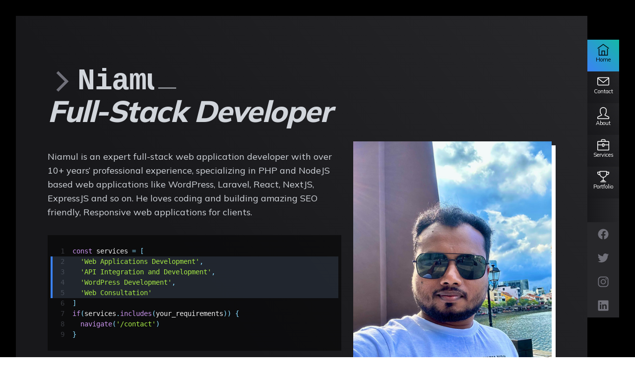

--- FILE ---
content_type: text/html; charset=utf-8
request_url: https://niamul.me/
body_size: 18705
content:
<!DOCTYPE html><html lang="en-US" class="relative scroll-smooth antialiased"><head><meta charSet="utf-8"/><meta name="viewport" content="width=device-width"/><title>Niamul Islam - Freelance Full Stack Web App Developer</title><meta name="robots" content="index,follow"/><meta name="description" content="Hire a top-rated freelance web developer specializing in WordPress, Laravel, React, API development, and more. Request a free quote for your project today!"/><meta name="twitter:card" content="summary_large_image"/><meta name="twitter:site" content="@site"/><meta name="twitter:creator" content="@handle"/><meta property="og:title" content="Freelance Full Stack Web App Developer"/><meta property="og:description" content="Hire a top-rated freelance web developer specializing in WordPress, Laravel, React, API development, and more. Request a free quote for your project today!"/><meta property="og:url" content="https://niamul.me/"/><meta property="og:image" content="https://niamul.me/niamul-social.jpg"/><meta property="og:locale" content="en_US"/><meta property="og:site_name" content="Niamul Islam"/><link rel="preload" href="/niamul.jpg" as="image" fetchpriority="high"/><link rel="preload" href="/niamul-mobile.jpg" as="image" fetchpriority="high"/><meta name="next-head-count" content="16"/><meta name="theme-color" content="#27272a"/><link rel="apple-touch-icon" sizes="180x180" href="/favicon/apple-touch-icon.png"/><link rel="icon" type="image/png" sizes="32x32" href="/favicon/favicon-32x32.png"/><link rel="icon" type="image/png" sizes="16x16" href="/favicon/favicon-16x16.png"/><link rel="manifest" href="/favicon/site.webmanifest"/><link rel="alternate" type="application/rss+xml" href="/feed/blog/feed.xml"/><link rel="preload" href="/_next/static/css/24edd4fa983820da.css" as="style" crossorigin=""/><link rel="stylesheet" href="/_next/static/css/24edd4fa983820da.css" crossorigin="" data-n-g=""/><link rel="preload" href="/_next/static/css/22fa91b0e5fb00f9.css" as="style" crossorigin=""/><link rel="stylesheet" href="/_next/static/css/22fa91b0e5fb00f9.css" crossorigin="" data-n-p=""/><link rel="preload" href="/_next/static/css/706e79a094b4a8e8.css" as="style" crossorigin=""/><link rel="stylesheet" href="/_next/static/css/706e79a094b4a8e8.css" crossorigin=""/><noscript data-n-css=""></noscript><script defer="" crossorigin="" nomodule="" src="/_next/static/chunks/polyfills-c67a75d1b6f99dc8.js"></script><script defer="" src="/_next/static/chunks/95b64a6e.d1c9c12cee142a34.js" crossorigin=""></script><script defer="" src="/_next/static/chunks/867.8708570a42d7f2bd.js" crossorigin=""></script><script defer="" src="/_next/static/chunks/154.714ffd391a8ac21d.js" crossorigin=""></script><script src="/_next/static/chunks/webpack-5268a0c924111af3.js" defer="" crossorigin=""></script><script src="/_next/static/chunks/framework-0c7baedefba6b077.js" defer="" crossorigin=""></script><script src="/_next/static/chunks/main-6fc35b3b8a28fc12.js" defer="" crossorigin=""></script><script src="/_next/static/chunks/pages/_app-ec83b34d416ad1b5.js" defer="" crossorigin=""></script><script src="/_next/static/chunks/a0e03aaa-3a8bd79b64760ea1.js" defer="" crossorigin=""></script><script src="/_next/static/chunks/9b380ffa-881bac435248bda0.js" defer="" crossorigin=""></script><script src="/_next/static/chunks/1a48c3c1-40e84363b288eb36.js" defer="" crossorigin=""></script><script src="/_next/static/chunks/759-bfec21a3b44c4530.js" defer="" crossorigin=""></script><script src="/_next/static/chunks/pages/%5B%5B...slug%5D%5D-530dd036031016db.js" defer="" crossorigin=""></script><script src="/_next/static/LH8jRnlohbt1FHcctSpI1/_buildManifest.js" defer="" crossorigin=""></script><script src="/_next/static/LH8jRnlohbt1FHcctSpI1/_ssgManifest.js" defer="" crossorigin=""></script></head><body class="scrollbar-thin scrollbar-thumb-omega-500 hover:scrollbar-thumb-omega-600"><div id="__next"><div class="dark relative flex min-h-screen w-full justify-center bg-black font-sans md:pb-8 md:pt-8 lg:px-4 xl:px-8 cyan __variable_6b151b"><div class="relative w-full max-w-screen-xl"><main class="relative h-full overflow-hidden bg-gradient-to-tr from-omega-900 via-omega-900 to-omega-800"><div class="flex h-full w-full flex-col content-center items-center pb-20 lg:py-4 xl:py-8"><div class="mx-auto my-auto p-4 md:p-10 lg:p-16"><div class="items-center text-center md:flex md:text-left"><div class="inline-block md:order-2 md:-ml-40 md:shrink-0"><div class="with-back-plate hidden md:block"><div class="relative overflow-hidden"><div class="absolute left-0 top-0 z-10 hidden h-full w-[120%] bg-omega-900 origin-bottom skew-x-6 transform-gpu transition-transform duration-700 md:block"></div><img alt="Niamul photo" fetchpriority="high" width="400" height="574.4" decoding="async" data-nimg="1" class="md:transform-gpu md:transition-all md:duration-700" style="color:transparent" src="/niamul.jpg"/></div></div><div class="with-back-plate md:hidden"><div class="relative overflow-hidden"><div class="absolute left-0 top-0 z-10 hidden h-full w-[120%] bg-omega-900 origin-bottom skew-x-6 transform-gpu transition-transform duration-700 md:block"></div><img alt="Niamul Photo" fetchpriority="high" width="200" height="200" decoding="async" data-nimg="1" class="md:transform-gpu md:transition-all md:duration-700" style="color:transparent" src="/niamul-mobile.jpg"/></div></div></div><div class="z-10 mt-6 basis-full md:m-0"><div class="md:transition-all md:duration-1000 md:opacity-0 md:-translate-x-10 md:mr-48 prose prose-invert prose-headings:my-4 first-of-type:prose-headings:mt-0 prose-p:hidden md:prose-headings:my-6 md:prose-p:block"><h1><div class="m-0 inline-flex items-baseline font-mono"><svg stroke="currentColor" fill="currentColor" stroke-width="0" viewBox="0 0 512 512" class="hidden shrink-0 grow-0 self-center text-omega-500 md:block" height="1em" width="1em" xmlns="http://www.w3.org/2000/svg"><path fill="none" stroke-linecap="square" stroke-miterlimit="10" stroke-width="48" d="M184 112l144 144-144 144"></path></svg><span class="animate-typewriter overflow-hidden whitespace-nowrap"></span><div class="ml-2 -translate-y-2 animate-blink">_</div></div></h1><h1><em>Full-Stack Developer</em></h1><div class="my-6 md:my-12"></div><p>Niamul is an expert full-stack web application developer with over 10+ years’ professional experience, specializing in PHP and NodeJS based web applications like WordPress, Laravel, React, NextJS, ExpressJS and so on. He loves coding and building amazing SEO friendly, Responsive web applications for clients.</p><pre class="language-js"><code class="language-js code-highlight"><span class="code-line line-number" line="1"><span class="token keyword">const</span> services <span class="token operator">=</span> <span class="token punctuation">[</span>
</span><span class="code-line line-number highlight-line" line="2">  <span class="token string">&#x27;Web Applications Development&#x27;</span><span class="token punctuation">,</span>
</span><span class="code-line line-number highlight-line" line="3">  <span class="token string">&#x27;API Integration and Development&#x27;</span><span class="token punctuation">,</span>
</span><span class="code-line line-number highlight-line" line="4">  <span class="token string">&#x27;WordPress Development&#x27;</span><span class="token punctuation">,</span>
</span><span class="code-line line-number highlight-line" line="5">  <span class="token string">&#x27;Web Consultation&#x27;</span>
</span><span class="code-line line-number" line="6"><span class="token punctuation">]</span>
</span><span class="code-line line-number" line="7"><span class="token keyword control-flow">if</span><span class="token punctuation">(</span>services<span class="token punctuation">.</span><span class="token function method property-access">includes</span><span class="token punctuation">(</span>your_requirements<span class="token punctuation">)</span><span class="token punctuation">)</span> <span class="token punctuation">{</span>
</span><span class="code-line line-number" line="8">  <span class="token function">navigate</span><span class="token punctuation">(</span><span class="token string">&#x27;/contact&#x27;</span><span class="token punctuation">)</span>
</span><span class="code-line line-number" line="9"><span class="token punctuation">}</span>
</span></code></pre></div><div class="md:transition-all md:duration-1000 md:opacity-0 md:translate-x-10 prose prose-invert relative z-10 flex flex-wrap md:mt-12 md:bg-gradient-omega-900 md:shadow-2xl"><div class="h-px w-full bg-gradient-to-r from-accent via-beta to-alpha hidden md:block"></div><div class="flex flex-1 flex-col items-center justify-center px-1 py-4 md:flex-row md:justify-start md:p-6"><h2 class="m-0 md:pr-4 text-accent">10+</h2><div class="text-white">Years of experience</div></div><div class="flex flex-1 flex-col items-center justify-center px-1 py-4 md:flex-row md:justify-start md:p-6"><h2 class="m-0 md:pr-4 text-beta">500+</h2><div class="text-white">Projects Completed</div></div><div class="flex flex-1 flex-col items-center justify-center px-1 py-4 md:flex-row md:justify-start md:p-6"><h2 class="m-0 md:pr-4 text-alpha">150+</h2><div class="text-white">Happy Clients</div></div></div><div class="prose prose-invert mt-6 md:mt-12"><a class="relative inline-flex items-center justify-center leading-normal no-underline group cursor-pointer select-none focus:outline-none peer md:peer-even:ml-6" href="/contact"><div class="z-10 h-full w-full border-4 border-transparent group-active:border-alpha flex transform-gpu transition-transform not-prose font-mono py-5 px-10 text-lg hover:translate-x-2 hover:translate-y-2 bg-white text-black"><span class="mx-auto"><p>Get in touch</p></span></div><div class="absolute h-full w-full bg-gradient-to-r from-alpha via-alpha-300 to-beta top-2 left-2"></div></a><div class="my-6 md:my-12"></div></div></div></div><div class="mt-6 hidden px-4 md:mt-12 md:block"><div class="prose prose-invert flex h-12 flex-wrap items-center justify-between"><h4 class="mb-4 w-full lg:mb-0 lg:w-auto">Trusted By</h4><div class="md:transition-all md:duration-1000 md:opacity-0 md:scale-90"></div><div class="md:transition-all md:duration-1000 md:opacity-0 md:scale-90" style="transition-delay:250ms"></div><div class="md:transition-all md:duration-1000 md:opacity-0 md:scale-90" style="transition-delay:500ms"></div><div class="md:transition-all md:duration-1000 md:opacity-0 md:scale-90" style="transition-delay:750ms"></div></div></div><div class="ml-auto mr-auto mt-12 hidden h-px w-1/2 bg-gradient-to-r from-accent via-beta to-alpha md:block"></div><div class="mt-20 block px-4 md:mt-12"><div class="prose prose-invert text-center"><h3><em>What my clients say</em></h3><p>Clients are always awesome, checkout some feedbacks from my previous clients.</p><div class="mx-auto w-full max-w-72 sm:max-w-lg lg:max-w-4xl"><div class="slick-slider slick-initialized" dir="ltr"><button class="bg-omega-900 p-2 text-alpha shadow-lg hover:bg-black active:bg-alpha active:text-black absolute top-[50%] z-50 -translate-y-full -left-12 lg:left-0" style="display:block"><svg stroke="currentColor" fill="currentColor" stroke-width="0" viewBox="0 0 512 512" style="width:30px;height:30px" height="1em" width="1em" xmlns="http://www.w3.org/2000/svg"><path d="M216.4 163.7c5.1 5 5.1 13.3.1 18.4L155.8 243h231.3c7.1 0 12.9 5.8 12.9 13s-5.8 13-12.9 13H155.8l60.8 60.9c5 5.1 4.9 13.3-.1 18.4-5.1 5-13.2 5-18.3-.1l-82.4-83c-1.1-1.2-2-2.5-2.7-4.1-.7-1.6-1-3.3-1-5 0-3.4 1.3-6.6 3.7-9.1l82.4-83c4.9-5.2 13.1-5.3 18.2-.3z"></path></svg></button><div class="slick-list"><div class="slick-track" style="width:900%;left:-100%"><div data-index="-1" tabindex="-1" class="slick-slide slick-cloned" aria-hidden="true" style="width:11.11111111111111%"><div><figure class="mx-auto max-w-screen-md" tabindex="-1" style="width:100%;display:inline-block"><svg class="mx-auto mb-3 h-8 text-gray-400 dark:text-gray-600" viewBox="0 0 24 27" fill="none" xmlns="http://www.w3.org/2000/svg"><path d="M14.017 18L14.017 10.609C14.017 4.905 17.748 1.039 23 0L23.995 2.151C21.563 3.068 20 5.789 20 8H24V18H14.017ZM0 18V10.609C0 4.905 3.748 1.038 9 0L9.996 2.151C7.563 3.068 6 5.789 6 8H9.983L9.983 18L0 18Z" fill="currentColor"></path></svg><blockquote class="m-0 border-none"><p class="text-sm font-medium text-gray-900 dark:text-white lg:text-lg">Niamul has been very supportive, always available to be contacted and offered better solutions to my requirement. Very good patience and understanding ability to help client, is appreciable. I would recommend his service on upwork. Thanks &amp; Regards, Deepa</p></blockquote><figcaption class="mt-2 flex items-center justify-center space-x-3 pt-0"><img alt="profile picture" loading="lazy" width="100" height="100" decoding="async" data-nimg="1" class="mb-1 mt-1 h-8 w-8 rounded-full" style="color:transparent" src="/testimonials/plaholder.jpg"/><div class="flex items-center divide-x-2 divide-gray-500 dark:divide-gray-700"><div class="pr-3 font-medium text-gray-900 dark:text-white">Deepa Srinath</div><div class="pl-3 text-sm font-light text-gray-500 dark:text-gray-400">United Kingdom</div></div></figcaption></figure></div></div><div data-index="0" class="slick-slide slick-active slick-current" tabindex="-1" aria-hidden="false" style="outline:none;width:11.11111111111111%"><div><figure class="mx-auto max-w-screen-md" tabindex="-1" style="width:100%;display:inline-block"><svg class="mx-auto mb-3 h-8 text-gray-400 dark:text-gray-600" viewBox="0 0 24 27" fill="none" xmlns="http://www.w3.org/2000/svg"><path d="M14.017 18L14.017 10.609C14.017 4.905 17.748 1.039 23 0L23.995 2.151C21.563 3.068 20 5.789 20 8H24V18H14.017ZM0 18V10.609C0 4.905 3.748 1.038 9 0L9.996 2.151C7.563 3.068 6 5.789 6 8H9.983L9.983 18L0 18Z" fill="currentColor"></path></svg><blockquote class="m-0 border-none"><p class="text-sm font-medium text-gray-900 dark:text-white lg:text-lg">It was a fantastic experience to work together with Niamul who is an exceptional WordPress/PHP/JavaScript developer. His attentiveness to the project, timely responses, and communication skills made this project a breeze. Niamul fully invested himself and was available for all of my ad-hoc inquiries and urgent requests. I highly recommend Niamul’s services to anyone who is looking for a high-quality developer.</p></blockquote><figcaption class="mt-2 flex items-center justify-center space-x-3 pt-0"><img alt="profile picture" loading="lazy" width="100" height="100" decoding="async" data-nimg="1" class="mb-1 mt-1 h-8 w-8 rounded-full" style="color:transparent" src="/testimonials/Korina_Bogdanovic.jpg"/><div class="flex items-center divide-x-2 divide-gray-500 dark:divide-gray-700"><div class="pr-3 font-medium text-gray-900 dark:text-white">Korina Bogdanovic</div><div class="pl-3 text-sm font-light text-gray-500 dark:text-gray-400">Sr. Account Manager, Blue Stingray</div></div></figcaption></figure></div></div><div data-index="1" class="slick-slide" tabindex="-1" aria-hidden="true" style="outline:none;width:11.11111111111111%"><div><figure class="mx-auto max-w-screen-md" tabindex="-1" style="width:100%;display:inline-block"><svg class="mx-auto mb-3 h-8 text-gray-400 dark:text-gray-600" viewBox="0 0 24 27" fill="none" xmlns="http://www.w3.org/2000/svg"><path d="M14.017 18L14.017 10.609C14.017 4.905 17.748 1.039 23 0L23.995 2.151C21.563 3.068 20 5.789 20 8H24V18H14.017ZM0 18V10.609C0 4.905 3.748 1.038 9 0L9.996 2.151C7.563 3.068 6 5.789 6 8H9.983L9.983 18L0 18Z" fill="currentColor"></path></svg><blockquote class="m-0 border-none"><p class="text-sm font-medium text-gray-900 dark:text-white lg:text-lg">Great project, was a short timeframe, and we worked through it together with great communication.. he has great skill in Wordpress to back that up also. Exceptional communication and recommended highly.</p></blockquote><figcaption class="mt-2 flex items-center justify-center space-x-3 pt-0"><img alt="profile picture" loading="lazy" width="100" height="100" decoding="async" data-nimg="1" class="mb-1 mt-1 h-8 w-8 rounded-full" style="color:transparent" src="/testimonials/ben-meth.jpg"/><div class="flex items-center divide-x-2 divide-gray-500 dark:divide-gray-700"><div class="pr-3 font-medium text-gray-900 dark:text-white">Ben Mathieson</div><div class="pl-3 text-sm font-light text-gray-500 dark:text-gray-400">Creative Director, BrandGrowth</div></div></figcaption></figure></div></div><div data-index="2" class="slick-slide" tabindex="-1" aria-hidden="true" style="outline:none;width:11.11111111111111%"><div><figure class="mx-auto max-w-screen-md" tabindex="-1" style="width:100%;display:inline-block"><svg class="mx-auto mb-3 h-8 text-gray-400 dark:text-gray-600" viewBox="0 0 24 27" fill="none" xmlns="http://www.w3.org/2000/svg"><path d="M14.017 18L14.017 10.609C14.017 4.905 17.748 1.039 23 0L23.995 2.151C21.563 3.068 20 5.789 20 8H24V18H14.017ZM0 18V10.609C0 4.905 3.748 1.038 9 0L9.996 2.151C7.563 3.068 6 5.789 6 8H9.983L9.983 18L0 18Z" fill="currentColor"></path></svg><blockquote class="m-0 border-none"><p class="text-sm font-medium text-gray-900 dark:text-white lg:text-lg">Niamul has been a great asset to all of our projects. He&#x27;s a whiz at coding, wordpress and if presented a problem he takes time to figure out a long term solution. his work speaks for itself.</p></blockquote><figcaption class="mt-2 flex items-center justify-center space-x-3 pt-0"><img alt="profile picture" loading="lazy" width="100" height="100" decoding="async" data-nimg="1" class="mb-1 mt-1 h-8 w-8 rounded-full" style="color:transparent" src="/testimonials/plaholder.jpg"/><div class="flex items-center divide-x-2 divide-gray-500 dark:divide-gray-700"><div class="pr-3 font-medium text-gray-900 dark:text-white">Will Charland</div><div class="pl-3 text-sm font-light text-gray-500 dark:text-gray-400">Denver, United States</div></div></figcaption></figure></div></div><div data-index="3" class="slick-slide" tabindex="-1" aria-hidden="true" style="outline:none;width:11.11111111111111%"><div><figure class="mx-auto max-w-screen-md" tabindex="-1" style="width:100%;display:inline-block"><svg class="mx-auto mb-3 h-8 text-gray-400 dark:text-gray-600" viewBox="0 0 24 27" fill="none" xmlns="http://www.w3.org/2000/svg"><path d="M14.017 18L14.017 10.609C14.017 4.905 17.748 1.039 23 0L23.995 2.151C21.563 3.068 20 5.789 20 8H24V18H14.017ZM0 18V10.609C0 4.905 3.748 1.038 9 0L9.996 2.151C7.563 3.068 6 5.789 6 8H9.983L9.983 18L0 18Z" fill="currentColor"></path></svg><blockquote class="m-0 border-none"><p class="text-sm font-medium text-gray-900 dark:text-white lg:text-lg">Niamul has been very supportive, always available to be contacted and offered better solutions to my requirement. Very good patience and understanding ability to help client, is appreciable. I would recommend his service on upwork. Thanks &amp; Regards, Deepa</p></blockquote><figcaption class="mt-2 flex items-center justify-center space-x-3 pt-0"><img alt="profile picture" loading="lazy" width="100" height="100" decoding="async" data-nimg="1" class="mb-1 mt-1 h-8 w-8 rounded-full" style="color:transparent" src="/testimonials/plaholder.jpg"/><div class="flex items-center divide-x-2 divide-gray-500 dark:divide-gray-700"><div class="pr-3 font-medium text-gray-900 dark:text-white">Deepa Srinath</div><div class="pl-3 text-sm font-light text-gray-500 dark:text-gray-400">United Kingdom</div></div></figcaption></figure></div></div><div data-index="4" tabindex="-1" class="slick-slide slick-cloned" aria-hidden="true" style="width:11.11111111111111%"><div><figure class="mx-auto max-w-screen-md" tabindex="-1" style="width:100%;display:inline-block"><svg class="mx-auto mb-3 h-8 text-gray-400 dark:text-gray-600" viewBox="0 0 24 27" fill="none" xmlns="http://www.w3.org/2000/svg"><path d="M14.017 18L14.017 10.609C14.017 4.905 17.748 1.039 23 0L23.995 2.151C21.563 3.068 20 5.789 20 8H24V18H14.017ZM0 18V10.609C0 4.905 3.748 1.038 9 0L9.996 2.151C7.563 3.068 6 5.789 6 8H9.983L9.983 18L0 18Z" fill="currentColor"></path></svg><blockquote class="m-0 border-none"><p class="text-sm font-medium text-gray-900 dark:text-white lg:text-lg">It was a fantastic experience to work together with Niamul who is an exceptional WordPress/PHP/JavaScript developer. His attentiveness to the project, timely responses, and communication skills made this project a breeze. Niamul fully invested himself and was available for all of my ad-hoc inquiries and urgent requests. I highly recommend Niamul’s services to anyone who is looking for a high-quality developer.</p></blockquote><figcaption class="mt-2 flex items-center justify-center space-x-3 pt-0"><img alt="profile picture" loading="lazy" width="100" height="100" decoding="async" data-nimg="1" class="mb-1 mt-1 h-8 w-8 rounded-full" style="color:transparent" src="/testimonials/Korina_Bogdanovic.jpg"/><div class="flex items-center divide-x-2 divide-gray-500 dark:divide-gray-700"><div class="pr-3 font-medium text-gray-900 dark:text-white">Korina Bogdanovic</div><div class="pl-3 text-sm font-light text-gray-500 dark:text-gray-400">Sr. Account Manager, Blue Stingray</div></div></figcaption></figure></div></div><div data-index="5" tabindex="-1" class="slick-slide slick-cloned" aria-hidden="true" style="width:11.11111111111111%"><div><figure class="mx-auto max-w-screen-md" tabindex="-1" style="width:100%;display:inline-block"><svg class="mx-auto mb-3 h-8 text-gray-400 dark:text-gray-600" viewBox="0 0 24 27" fill="none" xmlns="http://www.w3.org/2000/svg"><path d="M14.017 18L14.017 10.609C14.017 4.905 17.748 1.039 23 0L23.995 2.151C21.563 3.068 20 5.789 20 8H24V18H14.017ZM0 18V10.609C0 4.905 3.748 1.038 9 0L9.996 2.151C7.563 3.068 6 5.789 6 8H9.983L9.983 18L0 18Z" fill="currentColor"></path></svg><blockquote class="m-0 border-none"><p class="text-sm font-medium text-gray-900 dark:text-white lg:text-lg">Great project, was a short timeframe, and we worked through it together with great communication.. he has great skill in Wordpress to back that up also. Exceptional communication and recommended highly.</p></blockquote><figcaption class="mt-2 flex items-center justify-center space-x-3 pt-0"><img alt="profile picture" loading="lazy" width="100" height="100" decoding="async" data-nimg="1" class="mb-1 mt-1 h-8 w-8 rounded-full" style="color:transparent" src="/testimonials/ben-meth.jpg"/><div class="flex items-center divide-x-2 divide-gray-500 dark:divide-gray-700"><div class="pr-3 font-medium text-gray-900 dark:text-white">Ben Mathieson</div><div class="pl-3 text-sm font-light text-gray-500 dark:text-gray-400">Creative Director, BrandGrowth</div></div></figcaption></figure></div></div><div data-index="6" tabindex="-1" class="slick-slide slick-cloned" aria-hidden="true" style="width:11.11111111111111%"><div><figure class="mx-auto max-w-screen-md" tabindex="-1" style="width:100%;display:inline-block"><svg class="mx-auto mb-3 h-8 text-gray-400 dark:text-gray-600" viewBox="0 0 24 27" fill="none" xmlns="http://www.w3.org/2000/svg"><path d="M14.017 18L14.017 10.609C14.017 4.905 17.748 1.039 23 0L23.995 2.151C21.563 3.068 20 5.789 20 8H24V18H14.017ZM0 18V10.609C0 4.905 3.748 1.038 9 0L9.996 2.151C7.563 3.068 6 5.789 6 8H9.983L9.983 18L0 18Z" fill="currentColor"></path></svg><blockquote class="m-0 border-none"><p class="text-sm font-medium text-gray-900 dark:text-white lg:text-lg">Niamul has been a great asset to all of our projects. He&#x27;s a whiz at coding, wordpress and if presented a problem he takes time to figure out a long term solution. his work speaks for itself.</p></blockquote><figcaption class="mt-2 flex items-center justify-center space-x-3 pt-0"><img alt="profile picture" loading="lazy" width="100" height="100" decoding="async" data-nimg="1" class="mb-1 mt-1 h-8 w-8 rounded-full" style="color:transparent" src="/testimonials/plaholder.jpg"/><div class="flex items-center divide-x-2 divide-gray-500 dark:divide-gray-700"><div class="pr-3 font-medium text-gray-900 dark:text-white">Will Charland</div><div class="pl-3 text-sm font-light text-gray-500 dark:text-gray-400">Denver, United States</div></div></figcaption></figure></div></div><div data-index="7" tabindex="-1" class="slick-slide slick-cloned" aria-hidden="true" style="width:11.11111111111111%"><div><figure class="mx-auto max-w-screen-md" tabindex="-1" style="width:100%;display:inline-block"><svg class="mx-auto mb-3 h-8 text-gray-400 dark:text-gray-600" viewBox="0 0 24 27" fill="none" xmlns="http://www.w3.org/2000/svg"><path d="M14.017 18L14.017 10.609C14.017 4.905 17.748 1.039 23 0L23.995 2.151C21.563 3.068 20 5.789 20 8H24V18H14.017ZM0 18V10.609C0 4.905 3.748 1.038 9 0L9.996 2.151C7.563 3.068 6 5.789 6 8H9.983L9.983 18L0 18Z" fill="currentColor"></path></svg><blockquote class="m-0 border-none"><p class="text-sm font-medium text-gray-900 dark:text-white lg:text-lg">Niamul has been very supportive, always available to be contacted and offered better solutions to my requirement. Very good patience and understanding ability to help client, is appreciable. I would recommend his service on upwork. Thanks &amp; Regards, Deepa</p></blockquote><figcaption class="mt-2 flex items-center justify-center space-x-3 pt-0"><img alt="profile picture" loading="lazy" width="100" height="100" decoding="async" data-nimg="1" class="mb-1 mt-1 h-8 w-8 rounded-full" style="color:transparent" src="/testimonials/plaholder.jpg"/><div class="flex items-center divide-x-2 divide-gray-500 dark:divide-gray-700"><div class="pr-3 font-medium text-gray-900 dark:text-white">Deepa Srinath</div><div class="pl-3 text-sm font-light text-gray-500 dark:text-gray-400">United Kingdom</div></div></figcaption></figure></div></div></div></div><button class="bg-omega-900 p-2 text-alpha shadow-lg hover:bg-black active:bg-alpha active:text-black absolute top-[50%] z-50 -translate-y-full -right-12 lg:right-0" style="display:block"><svg stroke="currentColor" fill="currentColor" stroke-width="0" viewBox="0 0 512 512" style="width:30px;height:30px" height="1em" width="1em" xmlns="http://www.w3.org/2000/svg"><path d="M295.6 163.7c-5.1 5-5.1 13.3-.1 18.4l60.8 60.9H124.9c-7.1 0-12.9 5.8-12.9 13s5.8 13 12.9 13h231.3l-60.8 60.9c-5 5.1-4.9 13.3.1 18.4 5.1 5 13.2 5 18.3-.1l82.4-83c1.1-1.2 2-2.5 2.7-4.1.7-1.6 1-3.3 1-5 0-3.4-1.3-6.6-3.7-9.1l-82.4-83c-4.9-5.2-13.1-5.3-18.2-.3z"></path></svg></button><ul style="display:block" class="slick-dots"><li class="slick-active"><div class="h-3 w-3 rounded-full bg-white"></div></li><li class=""><div class="h-3 w-3 rounded-full bg-white"></div></li><li class=""><div class="h-3 w-3 rounded-full bg-white"></div></li><li class=""><div class="h-3 w-3 rounded-full bg-white"></div></li></ul></div></div></div></div></div></div></main></div><div class="fixed left-0 top-0 z-10 block w-full animate-fade-in bg-black/90 md:hidden h-0"></div><div class="bg-gradient-omega-900 shrink-0 flex-col items-center justify-between md:flex fixed left-0 top-full z-40 w-full md:w-16 md:sticky md:top-20 md:h-[calc(100vh-theme(space.40))] transition-transform md:translate-y-0 -translate-y-16"><div class="grid w-full grid-cols-4 bg-gradient-to-b from-transparent to-omega-800 md:block"><a class="h-16 md:h-auto relative z-20 flex flex-col items-center justify-center md:py-2 bg-gradient-to-tr transition-all duration-300 from-beta to-alpha text-black" aria-label="Home" href="/"><div class="absolute right-full top-0 h-full min-w-max px-4 hidden items-center bg-accent text-sm font-medium text-white md:flex invisible translate-x-10 opacity-0 transition-all duration-300 group-hover:visible group-hover:translate-x-0 group-hover:opacity-100">Home</div><span class="absolute right-0 top-0 hidden h-full w-1 bg-white/25 opacity-0 transition-opacity group-hover:opacity-100 md:block"></span><svg stroke="currentColor" fill="currentColor" stroke-width="0" version="1.1" viewBox="0 0 17 17" class="relative z-20 h-6 w-6" height="1em" width="1em" xmlns="http://www.w3.org/2000/svg"><g></g><path d="M14 16h-3v-6h-5v6h-3v-9h-1v10h13v-10h-1v9zM7 16v-5h3v5h-3zM16.796 6.473l-0.592 0.807-7.704-5.66-7.704 5.658-0.592-0.806 8.296-6.092 8.296 6.093z"></path></svg><div class="relative z-20 hidden h-6 text-[0.7em] md:block">Home</div><span class="mt-1 text-center text-xs md:hidden">Home</span></a><a class="h-16 md:h-auto relative z-20 flex flex-col items-center justify-center md:py-2 bg-gradient-to-tr transition-all duration-300 from-omega-900 text-white group md:hover:from-accent-700 md:hover:to-accent" aria-label="Contact" href="/contact"><div class="absolute right-full top-0 h-full min-w-max px-4 hidden items-center bg-accent text-sm font-medium text-white md:flex invisible translate-x-10 opacity-0 transition-all duration-300 group-hover:visible group-hover:translate-x-0 group-hover:opacity-100">Contact</div><span class="absolute right-0 top-0 hidden h-full w-1 bg-white/25 opacity-0 transition-opacity group-hover:opacity-100 md:block"></span><svg stroke="currentColor" fill="currentColor" stroke-width="0" viewBox="0 0 1024 1024" class="relative z-20 h-6 w-6" height="1em" width="1em" xmlns="http://www.w3.org/2000/svg"><path d="M1023.46 232a31.629 31.629 0 0 0-2.48-18.271C1012.917 178.288 987.3 160 944.005 160h-832c-38.08 0-79.105 14-99.28 41.472-1.745 1.328-3.409 2.832-4.912 4.576-6.449 7.44-8.705 17.009-7.264 26.033-.288 2.592-.544 5.2-.544 7.92v512c0 53.024 58.992 112 112 112h832c53.024 0 80-58.976 80-112v-512c0-2.832-.368-5.313-.544-8.001zm-911.459-8l832.001-.001h.432L512.002 568.655 81.314 225.407C91.106 223.599 103.154 224 112 224zm832.001 575.999H112.003c-17.648 0-48-30.336-48-48V293.551l427.04 341.648c6.016 5.2 13.487 7.792 20.959 7.792a32.046 32.046 0 0 0 20.976-7.792l427.024-341.632v458.432c0 17.664 1.664 48-16 48z"></path></svg><div class="relative z-20 hidden h-6 text-[0.7em] md:block">Contact</div><span class="mt-1 text-center text-xs md:hidden">Contact</span></a><a class="h-16 md:h-auto relative z-20 flex flex-col items-center justify-center md:py-2 bg-gradient-to-tr transition-all duration-300 from-omega-900 text-white group md:hover:from-accent-700 md:hover:to-accent" aria-label="About" href="/about"><div class="absolute right-full top-0 h-full min-w-max px-4 hidden items-center bg-accent text-sm font-medium text-white md:flex invisible translate-x-10 opacity-0 transition-all duration-300 group-hover:visible group-hover:translate-x-0 group-hover:opacity-100">About</div><span class="absolute right-0 top-0 hidden h-full w-1 bg-white/25 opacity-0 transition-opacity group-hover:opacity-100 md:block"></span><svg stroke="currentColor" fill="currentColor" stroke-width="0" viewBox="0 0 1024 1024" class="relative z-20 h-6 w-6" height="1em" width="1em" xmlns="http://www.w3.org/2000/svg"><path d="M511.728 64c108.672 0 223.92 91.534 223.92 159.854v159.92c0 61.552-25.6 179.312-94.256 233.376a63.99 63.99 0 0 0-23.968 57.809c2.624 22.16 16.592 41.312 36.848 50.625l278.496 132.064c2.176.992 26.688 5.104 26.688 39.344l.032 62.464L64 959.504V894.56c0-25.44 19.088-33.425 26.72-36.945l281.023-132.624c20.16-9.248 34.065-28.32 36.769-50.32 2.72-22-6.16-43.84-23.456-57.712-66.48-53.376-97.456-170.704-97.456-233.185v-159.92C287.615 157.007 404.016 64 511.728 64zm0-64.002c-141.312 0-288.127 117.938-288.127 223.857v159.92c0 69.872 31.888 211.248 121.392 283.088l-281.04 132.64S.001 827.999.001 863.471v96.032c0 35.344 28.64 63.968 63.951 63.968h895.552c35.344 0 63.968-28.624 63.968-63.968v-96.032c0-37.6-63.968-63.968-63.968-63.968L681.008 667.439c88.656-69.776 118.656-206.849 118.656-283.665v-159.92c0-105.92-146.64-223.855-287.936-223.855z"></path></svg><div class="relative z-20 hidden h-6 text-[0.7em] md:block">About</div><span class="mt-1 text-center text-xs md:hidden">About</span></a><a class="h-16 md:h-auto relative z-20 flex flex-col items-center justify-center md:py-2 bg-gradient-to-tr transition-all duration-300 from-omega-900 text-white group md:hover:from-accent-700 md:hover:to-accent" aria-label="Services" href="/services"><div class="absolute right-full top-0 h-full min-w-max px-4 hidden items-center bg-accent text-sm font-medium text-white md:flex invisible translate-x-10 opacity-0 transition-all duration-300 group-hover:visible group-hover:translate-x-0 group-hover:opacity-100">Services</div><span class="absolute right-0 top-0 hidden h-full w-1 bg-white/25 opacity-0 transition-opacity group-hover:opacity-100 md:block"></span><svg stroke="currentColor" fill="currentColor" stroke-width="0" viewBox="0 0 1024 1024" class="relative z-20 h-6 w-6" height="1em" width="1em" xmlns="http://www.w3.org/2000/svg"><path d="M960.016 191.472H704.415v-62c0-52.944-43.056-96-96-96H415.983c-52.944 0-96 43.056-96 96v62H64.015c-35.184 0-64 28.816-64 64v224.256h-.032v64h.032v382.816c0 35.184 28.816 64 64 64h896c35.184 0 64-28.816 64-64V255.472c0-35.184-28.816-64-64-64h.001zm-576.033-62c0-17.664 14.336-32 32-32h192.432c17.664 0 32 14.336 32 32v62H383.983zm-319.967 126h896v224.256H607.648v-32.752c0-35.28-28.72-64-64-64h-63.745c-35.28 0-64 28.72-64 64v32.752H64.017V255.472zm479.679 352.656h-63.809V446.976h63.745zm-479.68 318.4V543.712h351.872v64.4c0 35.281 28.72 64 64 64h63.744c35.28 0 64-28.719 64-64v-64.4h352.368v382.816H64.015z"></path></svg><div class="relative z-20 hidden h-6 text-[0.7em] md:block">Services</div><span class="mt-1 text-center text-xs md:hidden">Services</span></a><a class="h-16 md:h-auto relative z-20 flex flex-col items-center justify-center md:py-2 bg-gradient-to-tr transition-all duration-300 from-omega-900 text-white group md:hover:from-accent-700 md:hover:to-accent" aria-label="Portfolio" href="/portfolio"><div class="absolute right-full top-0 h-full min-w-max px-4 hidden items-center bg-accent text-sm font-medium text-white md:flex invisible translate-x-10 opacity-0 transition-all duration-300 group-hover:visible group-hover:translate-x-0 group-hover:opacity-100">Portfolio</div><span class="absolute right-0 top-0 hidden h-full w-1 bg-white/25 opacity-0 transition-opacity group-hover:opacity-100 md:block"></span><svg stroke="currentColor" fill="currentColor" stroke-width="0" viewBox="0 0 1024 1024" class="relative z-20 h-6 w-6" height="1em" width="1em" xmlns="http://www.w3.org/2000/svg"><path d="M735.808 927.872H285.872c-17.68 0-32 14.32-32 32s14.32 32 32 32h449.936c17.68 0 32-14.32 32-32s-14.304-32-32-32zm281.502-806.24c-3.024-14.88-16.16-25.568-31.343-25.568H829.343V64.128c0-17.68-14.32-32-32-32H221.807c-17.68 0-32 14.32-32 32v31.936H38.031c-15.183 0-28.32 10.688-31.344 25.568-.944 4.624-22.4 116.752 39.904 193.152 35.84 43.92 90.607 66.928 162.495 68.976C250.078 504.912 353.15 594.624 477.278 608v222.912H381.5c-17.68 0-32 14.32-32 32s14.32 32 32 32H640.19c17.68 0 32-14.32 32-32s-14.32-32-32-32h-98.912v-222.88c124.336-13.12 227.632-102.8 268.736-224.08 74.336-1.088 130.736-24.24 167.393-69.168 62.304-76.416 40.848-188.528 39.904-193.152zM96.401 274.56c-28.336-34.496-31.184-85.41-29.744-114.497H189.81v108.032c0 17.296 1.6 34.16 3.936 50.769-43.68-4.08-76.447-18.832-97.344-44.304zm668.944-6.465c0 153.088-114.721 277.663-255.713 277.663-141.056 0-255.808-124.56-255.808-277.663V96.127H765.36v171.968h-.015zm162.255 6.463c-21.68 26.432-56.032 41.488-102.272 44.864 2.384-16.784 4.016-33.84 4.016-51.328V160.062h128c1.44 29.12-1.408 80-29.744 114.496z"></path></svg><div class="relative z-20 hidden h-6 text-[0.7em] md:block">Portfolio</div><span class="mt-1 text-center text-xs md:hidden">Portfolio</span></a><div class="row-start-1 flex h-16 items-center md:hidden bg-gradient-omega-900 col-start-4"><span class="md:none mx-auto block text-7xl text-omega-100"><svg stroke="currentColor" fill="currentColor" stroke-width="0" viewBox="0 0 24 24" class="animate-grow-in" height="1em" width="1em" xmlns="http://www.w3.org/2000/svg"><path d="M12 10c-1.1 0-2 .9-2 2s.9 2 2 2 2-.9 2-2-.9-2-2-2zm6 0c-1.1 0-2 .9-2 2s.9 2 2 2 2-.9 2-2-.9-2-2-2zM6 10c-1.1 0-2 .9-2 2s.9 2 2 2 2-.9 2-2-.9-2-2-2z"></path></svg></span></div></div><div class="flex w-full flex-wrap bg-accent md:block md:bg-omega-800"><a class="group block flex-1 text-center" rel="noopener noreferrer" target="_blank" title="Facebook" href="https://facebook.com/ni.jahid75"><svg stroke="currentColor" fill="currentColor" stroke-width="0" viewBox="0 0 512 512" class="mx-auto h-12 w-6 text-white md:text-omega-500 md:group-hover:text-alpha" height="1em" width="1em" xmlns="http://www.w3.org/2000/svg"><path fill-rule="evenodd" d="M480 257.35c0-123.7-100.3-224-224-224s-224 100.3-224 224c0 111.8 81.9 204.47 189 221.29V322.12h-56.89v-64.77H221V208c0-56.13 33.45-87.16 84.61-87.16 24.51 0 50.15 4.38 50.15 4.38v55.13H327.5c-27.81 0-36.51 17.26-36.51 35v42h62.12l-9.92 64.77H291v156.54c107.1-16.81 189-109.48 189-221.31z"></path></svg></a><a class="group block flex-1 text-center" rel="noopener noreferrer" target="_blank" title="Twitter" href="https://twitter.com/jahid75"><svg stroke="currentColor" fill="currentColor" stroke-width="0" viewBox="0 0 512 512" class="mx-auto h-12 w-6 text-white md:text-omega-500 md:group-hover:text-alpha" height="1em" width="1em" xmlns="http://www.w3.org/2000/svg"><path d="M496 109.5a201.8 201.8 0 01-56.55 15.3 97.51 97.51 0 0043.33-53.6 197.74 197.74 0 01-62.56 23.5A99.14 99.14 0 00348.31 64c-54.42 0-98.46 43.4-98.46 96.9a93.21 93.21 0 002.54 22.1 280.7 280.7 0 01-203-101.3A95.69 95.69 0 0036 130.4c0 33.6 17.53 63.3 44 80.7A97.5 97.5 0 0135.22 199v1.2c0 47 34 86.1 79 95a100.76 100.76 0 01-25.94 3.4 94.38 94.38 0 01-18.51-1.8c12.51 38.5 48.92 66.5 92.05 67.3A199.59 199.59 0 0139.5 405.6a203 203 0 01-23.5-1.4A278.68 278.68 0 00166.74 448c181.36 0 280.44-147.7 280.44-275.8 0-4.2-.11-8.4-.31-12.5A198.48 198.48 0 00496 109.5z"></path></svg></a><a class="group block flex-1 text-center" rel="noopener noreferrer" target="_blank" title="Instagram" href="https://instagram.com/niamul.me"><svg stroke="currentColor" fill="currentColor" stroke-width="0" viewBox="0 0 512 512" class="mx-auto h-12 w-6 text-white md:text-omega-500 md:group-hover:text-alpha" height="1em" width="1em" xmlns="http://www.w3.org/2000/svg"><path d="M349.33 69.33a93.62 93.62 0 0193.34 93.34v186.66a93.62 93.62 0 01-93.34 93.34H162.67a93.62 93.62 0 01-93.34-93.34V162.67a93.62 93.62 0 0193.34-93.34h186.66m0-37.33H162.67C90.8 32 32 90.8 32 162.67v186.66C32 421.2 90.8 480 162.67 480h186.66C421.2 480 480 421.2 480 349.33V162.67C480 90.8 421.2 32 349.33 32z"></path><path d="M377.33 162.67a28 28 0 1128-28 27.94 27.94 0 01-28 28zM256 181.33A74.67 74.67 0 11181.33 256 74.75 74.75 0 01256 181.33m0-37.33a112 112 0 10112 112 112 112 0 00-112-112z"></path></svg></a><a class="group block flex-1 text-center" rel="noopener noreferrer" target="_blank" title="LinkedIn" href="https://linkedin.com/in/niamulislam"><svg stroke="currentColor" fill="currentColor" stroke-width="0" viewBox="0 0 512 512" class="mx-auto h-12 w-6 text-white md:text-omega-500 md:group-hover:text-alpha" height="1em" width="1em" xmlns="http://www.w3.org/2000/svg"><path d="M444.17 32H70.28C49.85 32 32 46.7 32 66.89v374.72C32 461.91 49.85 480 70.28 480h373.78c20.54 0 35.94-18.21 35.94-38.39V66.89C480.12 46.7 464.6 32 444.17 32zm-273.3 373.43h-64.18V205.88h64.18zM141 175.54h-.46c-20.54 0-33.84-15.29-33.84-34.43 0-19.49 13.65-34.42 34.65-34.42s33.85 14.82 34.31 34.42c-.01 19.14-13.31 34.43-34.66 34.43zm264.43 229.89h-64.18V296.32c0-26.14-9.34-44-32.56-44-17.74 0-28.24 12-32.91 23.69-1.75 4.2-2.22 9.92-2.22 15.76v113.66h-64.18V205.88h64.18v27.77c9.34-13.3 23.93-32.44 57.88-32.44 42.13 0 74 27.77 74 87.64z"></path></svg></a></div></div></div></div><script id="__NEXT_DATA__" type="application/json" crossorigin="">{"props":{"pageProps":{"page":{"slug":[],"content":{"compiledSource":"/*@jsxRuntime automatic @jsxImportSource react*/\nconst {Fragment: _Fragment, jsx: _jsx} = arguments[0];\nconst {useMDXComponents: _provideComponents} = arguments[0];\nfunction _createMdxContent(props) {\n  return _jsx(_Fragment, {});\n}\nfunction MDXContent(props = {}) {\n  const {wrapper: MDXLayout} = Object.assign({}, _provideComponents(), props.components);\n  return MDXLayout ? _jsx(MDXLayout, Object.assign({}, props, {\n    children: _jsx(_createMdxContent, props)\n  })) : _createMdxContent(props);\n}\nreturn {\n  default: MDXContent\n};\n","frontmatter":{},"scope":{"path":"/blog"}},"meta":{"layout":"Home","seo":{"title":"Freelance Full Stack Web App Developer","description":"Hire a top-rated freelance web developer specializing in WordPress, Laravel, React, API development, and more. Request a free quote for your project today!"},"images":[{"src":"/niamul-social.jpg","width":800,"height":494}]},"achievements":[{"number":"10+","text":"Years of experience"},{"number":"500+","text":"Projects Completed"},{"number":"150+","text":"Happy Clients"}],"companies":{"title":"Trusted By","list":[{"name":"iExperto","icon":{"src":"/icons/logo-1.svg","source":"\u003c?xml version=\"1.0\" encoding=\"utf-8\"?\u003e\n\u003csvg version=\"1.1\" id=\"Layer_1\" xmlns=\"http://www.w3.org/2000/svg\" xmlns:xlink=\"http://www.w3.org/1999/xlink\" x=\"0px\" y=\"0px\"\n\t viewBox=\"0 0 495.7 101.2\" style=\"enable-background:new 0 0 495.7 101.2;\" xml:space=\"preserve\"\u003e\n\u003cstyle type=\"text/css\"\u003e\n\t.st1{fill: currentColor;}\n\u003c/style\u003e\n\u003cg id=\"Layer_2_1_\"\u003e\n\t\u003cg id=\"Layer_1-2\"\u003e\n\t\t\u003cg class=\"st0\"\u003e\n\t\t\t\u003cpath class=\"st1\" d=\"M53.5,76V61h47.3c0.9-2,1.3-7.3,1.3-11.2c0-3.3-0.4-6.5-1-9.8H38.5v59.7c4.3,1,8.7,1.5,13.1,1.5\n\t\t\t\tc18.6,0,34.9-11.2,43.7-25.2H53.5z\"/\u003e\n\t\t\t\u003cpath class=\"st1\" d=\"M24.5,28h71.6C87.5,11,70.8,1,51.6,1c-4.4-0.1-8.8,0.2-13.1,1.2V17h-14V8.3C9.5,17.2,1,33,1,50.9\n\t\t\t\ts8.5,33.7,23.5,42.7V28z\"/\u003e\n\t\t\t\u003crect x=\"116.5\" y=\"0\" class=\"st1\" width=\"4\" height=\"101\"/\u003e\n\t\t\t\u003cpath class=\"st1\" d=\"M146,41.9h-9.6v-7.7h9.6V41.9z M146,74.2h-9.6V45.7h9.6V74.2z\"/\u003e\n\t\t\t\u003cpath class=\"st1\" d=\"M290.8,34.9c1.7,0.4,3.2,1.1,4.5,2.2c1.2,1.1,2.1,2.5,2.6,4c0.6,1.9,0.9,3.9,0.8,5.9v2.8\n\t\t\t\tc0,2-0.2,3.9-0.7,5.8c-0.4,1.5-1.2,2.8-2.4,3.9c-1.2,1.1-2.7,1.8-4.3,2.2c-2.1,0.5-4.3,0.7-6.5,0.7h-17.7v11.8h-9.6v-40h26.7\n\t\t\t\tC286.4,34.2,288.6,34.4,290.8,34.9z M289.2,47.9c0.1-1.2-0.2-2.4-1-3.2c-0.7-0.6-1.9-0.9-3.7-0.9h-17.4v9h17.6\n\t\t\t\tc1.2,0.1,2.5-0.2,3.5-0.9c0.8-0.9,1.1-2,1-3.1L289.2,47.9z\"/\u003e\n\t\t\t\u003cpath class=\"st1\" d=\"M396.4,74.2h-9.6V68c0.1-1.6-0.4-3.2-1.6-4.3c-1.4-1-3.2-1.5-4.9-1.4h-18.9v11.9h-9.6v-40h29.6\n\t\t\t\tc2.2,0,4.5,0.2,6.6,0.7c1.7,0.4,3.2,1.1,4.5,2.2c1.2,1.1,2.1,2.4,2.6,4c0.6,1.9,0.8,3.9,0.8,5.9v2.8c0.1,1.8-0.2,3.6-0.6,5.3\n\t\t\t\tc-0.4,1.3-1.3,2.4-2.5,3.2c1.1,0.4,2.1,1.3,2.6,2.3c0.8,1.7,1.1,3.5,1,5.3L396.4,74.2z M386.4,47.9c0.1-1.2-0.2-2.4-1-3.2\n\t\t\t\tc-0.7-0.6-1.9-0.9-3.8-0.9h-20.4v9h20.7c1.3,0.1,2.5-0.2,3.5-0.9c0.8-0.9,1.1-2,1-3.1L386.4,47.9z\"/\u003e\n\t\t\t\u003cpath class=\"st1\" d=\"M444.2,42.3h-16.8v31.8h-9.6V42.3h-16.8v-8.1h43.2V42.3z\"/\u003e\n\t\t\t\u003cpath class=\"st1\" d=\"M467,74.2c-3.2,0.1-6.3-0.2-9.5-0.7c-2.1-0.3-4.1-1.2-5.8-2.6c-1.5-1.4-2.5-3.2-2.9-5.2\n\t\t\t\tc-0.6-2.8-0.9-5.6-0.8-8.5v-4.8c-0.1-3.1,0.2-6.1,0.8-9.2c0.4-2.1,1.4-4.1,2.9-5.6c1.6-1.5,3.7-2.5,5.8-2.8\n\t\t\t\tc3.2-0.6,6.4-0.8,9.6-0.8h8.5c3.4-0.1,6.8,0.2,10.1,0.8c2.3,0.4,4.4,1.4,6.1,2.8c1.6,1.5,2.6,3.5,3,5.6c0.6,3,0.9,6,0.8,9v4.8\n\t\t\t\tc0.1,3-0.2,6-0.8,8.9c-0.4,2-1.5,3.9-3.1,5.2c-1.8,1.3-3.9,2.2-6.2,2.4c-3.4,0.4-6.8,0.6-10.2,0.6L467,74.2z M468,43.1\n\t\t\t\tc-1.8,0-3.6,0.1-5.4,0.4c-1.2,0.2-2.2,0.6-3.1,1.4c-0.8,0.8-1.3,1.8-1.4,2.9c-0.3,1.6-0.4,3.2-0.3,4.8v4.1c0,1.5,0.1,2.9,0.3,4.4\n\t\t\t\tc0.2,1,0.7,1.9,1.4,2.6c0.9,0.7,1.9,1.2,3,1.3c1.7,0.3,3.5,0.4,5.2,0.3h7.6c1.9,0,3.8-0.1,5.6-0.3c1.2-0.1,2.3-0.5,3.3-1.2\n\t\t\t\tc0.8-0.7,1.3-1.6,1.5-2.7c0.3-1.5,0.4-3.1,0.4-4.6v-4.1c0-1.6-0.1-3.2-0.4-4.8c-0.2-1.1-0.7-2.1-1.5-2.8c-1-0.8-2.1-1.2-3.3-1.3\n\t\t\t\tc-1.9-0.2-3.8-0.3-5.8-0.3L468,43.1z\"/\u003e\n\t\t\t\u003cpolygon class=\"st1\" points=\"163,57.5 193.4,57.5 193.4,49.5 164.7,49.5 163,49.5 153.5,49.5 153.5,74.2 194.4,74.2 194.4,66.2 \n\t\t\t\t163,66.2 \t\t\t\"/\u003e\n\t\t\t\u003cpolygon class=\"st1\" points=\"153.5,34.2 153.5,42.2 163,42.2 163,42.2 194.4,42.2 194.4,34.2 \t\t\t\"/\u003e\n\t\t\t\u003cpolygon class=\"st1\" points=\"313.8,57.5 344.1,57.5 344.1,49.5 315.4,49.5 313.8,49.5 304.2,49.5 304.2,74.2 345.1,74.2 \n\t\t\t\t345.1,66.2 313.8,66.2 \t\t\t\"/\u003e\n\t\t\t\u003cpolygon class=\"st1\" points=\"304.2,34.2 304.2,42.2 313.8,42.2 313.8,42.2 345.1,42.2 345.1,34.2 \t\t\t\"/\u003e\n\t\t\t\u003cpolygon class=\"st1\" points=\"197.6,74.2 209.7,74.2 223.7,60.4 217.6,54.2 \t\t\t\"/\u003e\n\t\t\t\u003cpolygon class=\"st1\" points=\"265.9,14.6 224.9,46.9 212,34.2 200.5,34.2 218.8,53.1 225,59.3 \t\t\t\"/\u003e\n\t\t\t\u003cpolygon class=\"st1\" points=\"252.2,74.2 232.3,54.3 226.2,60.5 240.1,74.2 \t\t\t\"/\u003e\n\t\t\u003c/g\u003e\n\t\t\u003cpath class=\"st1\" d=\"M52.5,76V61h47.3c0.9-2,1.3-7.3,1.3-11.2c0-3.3-0.4-6.5-1-9.8H37.5v59.7c4.3,1,8.7,1.5,13.1,1.5\n\t\t\tc18.6,0,34.9-11.2,43.7-25.2H52.5z\"/\u003e\n\t\t\u003cpath class=\"st1\" d=\"M23.5,28h71.6C86.5,11,69.8,1,50.6,1c-4.4-0.1-8.8,0.2-13.1,1.2V17h-14V8.3C8.5,17.2,0,33,0,50.9\n\t\t\ts8.5,33.7,23.5,42.7V28z\"/\u003e\n\t\t\u003crect x=\"115.5\" y=\"0\" class=\"st1\" width=\"4\" height=\"101\"/\u003e\n\t\t\u003cpath class=\"st1\" d=\"M145,41.9h-9.6v-7.7h9.6V41.9z M145,74.2h-9.6V45.7h9.6V74.2z\"/\u003e\n\t\t\u003cpath class=\"st1\" d=\"M289.8,34.9c1.7,0.4,3.2,1.1,4.5,2.2c1.2,1.1,2.1,2.5,2.6,4c0.6,1.9,0.9,3.9,0.8,5.9v2.8c0,2-0.2,3.9-0.7,5.8\n\t\t\tc-0.4,1.5-1.2,2.8-2.4,3.9c-1.2,1.1-2.7,1.8-4.3,2.2c-2.1,0.5-4.3,0.7-6.5,0.7h-17.7v11.8h-9.6v-40h26.7\n\t\t\tC285.4,34.2,287.6,34.4,289.8,34.9z M288.2,47.9c0.1-1.2-0.2-2.4-1-3.2c-0.7-0.6-1.9-0.9-3.7-0.9h-17.4v9h17.6\n\t\t\tc1.2,0.1,2.5-0.2,3.5-0.9c0.8-0.9,1.1-2,1-3.1L288.2,47.9z\"/\u003e\n\t\t\u003cpath class=\"st1\" d=\"M395.4,74.2h-9.6V68c0.1-1.6-0.4-3.2-1.6-4.3c-1.4-1-3.2-1.5-4.9-1.4h-18.9v11.9h-9.6v-40h29.6\n\t\t\tc2.2,0,4.5,0.2,6.6,0.7c1.7,0.4,3.2,1.1,4.5,2.2c1.2,1.1,2.1,2.4,2.6,4c0.6,1.9,0.8,3.9,0.8,5.9v2.8c0.1,1.8-0.2,3.6-0.6,5.3\n\t\t\tc-0.4,1.3-1.3,2.4-2.5,3.2c1.1,0.4,2.1,1.3,2.6,2.3c0.8,1.7,1.1,3.5,1,5.3L395.4,74.2z M385.4,47.9c0.1-1.2-0.2-2.4-1-3.2\n\t\t\tc-0.7-0.6-1.9-0.9-3.8-0.9h-20.4v9h20.7c1.3,0.1,2.5-0.2,3.5-0.9c0.8-0.9,1.1-2,1-3.1L385.4,47.9z\"/\u003e\n\t\t\u003cpath class=\"st1\" d=\"M443.2,42.3h-16.8v31.8h-9.6V42.3h-16.8v-8.1h43.2V42.3z\"/\u003e\n\t\t\u003cpath class=\"st1\" d=\"M466,74.2c-3.2,0.1-6.3-0.2-9.5-0.7c-2.1-0.3-4.1-1.2-5.8-2.6c-1.5-1.4-2.5-3.2-2.9-5.2\n\t\t\tc-0.6-2.8-0.9-5.6-0.8-8.5v-4.8c-0.1-3.1,0.2-6.1,0.8-9.2c0.4-2.1,1.4-4.1,2.9-5.6c1.6-1.5,3.7-2.5,5.8-2.8\n\t\t\tc3.2-0.6,6.4-0.8,9.6-0.8h8.5c3.4-0.1,6.8,0.2,10.1,0.8c2.3,0.4,4.4,1.4,6.1,2.8c1.6,1.5,2.6,3.5,3,5.6c0.6,3,0.9,6,0.8,9v4.8\n\t\t\tc0.1,3-0.2,6-0.8,8.9c-0.4,2-1.5,3.9-3.1,5.2c-1.8,1.3-3.9,2.2-6.2,2.4c-3.4,0.4-6.8,0.6-10.2,0.6L466,74.2z M467,43.1\n\t\t\tc-1.8,0-3.6,0.1-5.4,0.4c-1.2,0.2-2.2,0.6-3.1,1.4c-0.8,0.8-1.3,1.8-1.4,2.9c-0.3,1.6-0.4,3.2-0.3,4.8v4.1c0,1.5,0.1,2.9,0.3,4.4\n\t\t\tc0.2,1,0.7,1.9,1.4,2.6c0.9,0.7,1.9,1.2,3,1.3c1.7,0.3,3.5,0.4,5.2,0.3h7.6c1.9,0,3.8-0.1,5.6-0.3c1.2-0.1,2.3-0.5,3.3-1.2\n\t\t\tc0.8-0.7,1.3-1.6,1.5-2.7c0.3-1.5,0.4-3.1,0.4-4.6v-4.1c0-1.6-0.1-3.2-0.4-4.8c-0.2-1.1-0.7-2.1-1.5-2.8c-1-0.8-2.1-1.2-3.3-1.3\n\t\t\tc-1.9-0.2-3.8-0.3-5.8-0.3L467,43.1z\"/\u003e\n\t\t\u003cpolygon class=\"st1\" points=\"162,57.5 192.4,57.5 192.4,49.5 163.7,49.5 162,49.5 152.5,49.5 152.5,74.2 193.4,74.2 193.4,66.2 \n\t\t\t162,66.2 \t\t\"/\u003e\n\t\t\u003cpolygon class=\"st1\" points=\"152.5,34.2 152.5,42.2 162,42.2 162,42.2 193.4,42.2 193.4,34.2 \t\t\"/\u003e\n\t\t\u003cpolygon class=\"st1\" points=\"312.8,57.5 343.1,57.5 343.1,49.5 314.4,49.5 312.8,49.5 303.2,49.5 303.2,74.2 344.1,74.2 \n\t\t\t344.1,66.2 312.8,66.2 \t\t\"/\u003e\n\t\t\u003cpolygon class=\"st1\" points=\"303.2,34.2 303.2,42.2 312.8,42.2 312.8,42.2 344.1,42.2 344.1,34.2 \t\t\"/\u003e\n\t\t\u003cpolygon class=\"st1\" points=\"196.6,74.2 208.7,74.2 222.7,60.4 216.6,54.2 \t\t\"/\u003e\n\t\t\u003cpolygon class=\"st1\" points=\"264.9,14.6 223.9,46.9 211,34.2 199.5,34.2 217.8,53.1 224,59.3 \t\t\"/\u003e\n\t\t\u003cpolygon class=\"st1\" points=\"251.2,74.2 231.3,54.3 225.2,60.5 239.1,74.2 \t\t\"/\u003e\n\t\u003c/g\u003e\n\u003c/g\u003e\n\u003c/svg\u003e\n"}},{"name":"CopVPN","icon":{"src":"/icons/logo-3.svg","source":"\n\u003c?xml version=\"1.0\" encoding=\"UTF-8\"?\u003e \u003csvg xmlns=\"http://www.w3.org/2000/svg\" id=\"Layer_2\" data-name=\"Layer 2\" viewBox=\"0 0 70.5 18.14\"\u003e\u003cdefs\u003e\u003cstyle\u003e .cls-1 { fill: currentColor; } .cls-1, .cls-2 { fill-rule: evenodd; stroke-width: 0px; } .cls-2 { fill: currentColor; } \u003c/style\u003e\u003c/defs\u003e\u003cg id=\"Layer_1-2\" data-name=\"Layer 1\"\u003e\u003cpath class=\"cls-2\" d=\"m23.36,4.25c.98,0,1.87.26,2.68.79.81.53,1.42,1.22,1.83,2.07h-2.05c-.63-.75-1.45-1.12-2.46-1.12-.9,0-1.66.32-2.29.95-.63.64-.95,1.4-.95,2.3s.32,1.65.95,2.29c.64.64,1.4.95,2.29.95,1.01,0,1.83-.37,2.46-1.12h2.05c-.41.86-1.02,1.55-1.83,2.07-.81.53-1.71.79-2.68.79-1.38,0-2.55-.48-3.52-1.45-.97-.97-1.45-2.14-1.45-3.52s.48-2.55,1.45-3.53c.97-.97,2.14-1.46,3.52-1.46h0Z\"\u003e\u003c/path\u003e\u003cpath class=\"cls-2\" d=\"m35.31,13.07c-.76.76-1.68,1.14-2.76,1.14s-1.99-.38-2.76-1.14c-.76-.76-1.14-1.68-1.14-2.76s.38-1.99,1.14-2.76c.76-.76,1.68-1.14,2.76-1.14s1.99.38,2.76,1.14c.76.76,1.14,1.68,1.14,2.76s-.38,1.99-1.14,2.76h0Zm-4.28-1.23c.42.42.93.64,1.53.64s1.1-.21,1.53-.64c.42-.42.64-.93.64-1.53s-.21-1.12-.64-1.54-.93-.64-1.53-.64-1.1.21-1.53.64c-.42.42-.64.94-.64,1.54s.21,1.1.64,1.53h0Z\"\u003e\u003c/path\u003e\u003cpath class=\"cls-2\" d=\"m37.32,10.32c0-1.08.38-1.99,1.14-2.76s1.68-1.14,2.76-1.14,1.99.38,2.76,1.14c.76.76,1.14,1.68,1.14,2.76s-.38,1.99-1.14,2.76c-.76.76-1.68,1.14-2.76,1.14-.8,0-1.52-.22-2.16-.66v3.73h-1.74v-6.97h0Zm5.43-1.53c-.42-.42-.93-.64-1.53-.64s-1.11.21-1.53.64c-.42.42-.63.93-.63,1.53s.21,1.1.63,1.53c.42.42.93.64,1.53.64s1.11-.21,1.53-.64c.42-.42.63-.93.63-1.53s-.21-1.1-.63-1.53h0Z\"\u003e\u003c/path\u003e\u003cpolygon class=\"cls-2\" points=\"54.15 4.25 50.8 14.21 49.3 14.21 45.95 4.25 47.79 4.25 50.06 11 52.33 4.25 54.15 4.25 54.15 4.25\"\u003e\u003c/polygon\u003e\u003cpath class=\"cls-2\" d=\"m55.34,14.21V4.25h3.9c.84,0,1.56.3,2.15.89.59.59.89,1.31.89,2.16s-.3,1.54-.89,2.14c-.59.59-1.31.89-2.15.89h-2.16v3.89h-1.74Zm1.74-5.61h2.16c.36,0,.67-.13.92-.38.26-.26.38-.56.38-.92s-.13-.67-.38-.92c-.26-.26-.56-.38-.92-.38h-2.16v2.62h0Z\"\u003e\u003c/path\u003e\u003cpolygon class=\"cls-2\" points=\"65.17 4.25 68.77 10.67 68.77 4.25 70.5 4.25 70.5 14.21 68.75 14.21 65.17 7.8 65.17 14.21 63.44 14.21 63.44 4.25 65.17 4.25 65.17 4.25\"\u003e\u003c/polygon\u003e\u003cpath class=\"cls-1\" d=\"m2.17,18.14c2.86,0,10.93-2.59,12.14-5.53.27-.66.46-1.64.58-2.71h-1.65c-.06.34-.13.63-.23.86-.65,1.58-4.99,2.97-6.53,2.97-1.92,0-.94-3.1-.71-4.19.19-.9.38-1.68.57-2.56.4-1.83.75-3.01,3.11-3.01,2.96,0,3.59,1.25,3.8,2.23h1.76c-.02-.33-.04-.64-.08-.92-.25-1.76-.45-5.3-7.23-5.3C3.29,0,2.64,2.21,1.9,5.6c-.35,1.62-.7,3.08-1.05,4.75-.43,2.03-2.25,7.79,1.32,7.79h0Z\"\u003e\u003c/path\u003e\u003c/g\u003e\u003c/svg\u003e "}},{"name":"ShadowNexus","icon":{"src":"/icons/logo-2.svg","source":"\u003csvg xmlns=\"http://www.w3.org/2000/svg\" viewBox=\"0 0 314.56 53.29\"\u003e\u003cg id=\"ab1778a9-500a-48f8-8382-c4b2796ca835\"\u003e\u003cpath d=\"M0,22.19V22H2.75v.5c0,3.71,2.32,5.72,8.4,5.72,5.18,0,7.54-1.43,7.54-4.37S17,19.87,13.16,19.09l-5.5-1C3.45,17.23.08,15.45.08,11.16c0-3.52,3-7.08,10.45-7.08S21.09,8,21.09,12.67v.23H18.3v-.46c0-3.76-2.32-5.77-8-5.77-5.14,0-7.47,1.47-7.47,4.3S4.57,14.8,8.4,15.61l5.45,1.08c4.65.89,7.63,2.87,7.63,6.89,0,3.72-3.14,7.2-10.33,7.2C3.52,30.78,0,27.14,0,22.19Z\"/\u003e\u003cpath d=\"M25,30.39V4.46h2.75V16.07H44.46V4.46h2.75V30.39H44.46V18.59H27.78v11.8Z\"/\u003e\u003cpath d=\"M49.72,30.39,61.44,4.46h3.83L77,30.39H73.94l-3.48-7.62H56.22l-3.49,7.62Zm7.62-10.1h12l-4.48-9.83L63.41,7.1h-.23l-1.39,3.36Z\"/\u003e\u003cpath d=\"M79.62,30.39V4.46H90.88c7.78,0,12.73,5,12.73,13s-5,13-12.73,13ZM82.41,7v20.9h8.47c6.58,0,9.83-3.41,9.83-10.45S97.46,7,90.88,7Z\"/\u003e\u003cpath d=\"M106.32,17.43c0-8.09,5.38-13.35,13.08-13.35s13.15,5.26,13.15,13.35-5.38,13.35-13.15,13.35S106.32,25.52,106.32,17.43Zm23.33,0c0-7-3.68-10.68-10.25-10.68s-10.18,3.64-10.18,10.68,3.64,10.68,10.18,10.68S129.65,24.47,129.65,17.43Z\"/\u003e\u003cpath d=\"M142,30.39,134.52,4.46h3.06l5.14,17.88,1.36,5.3h.23l1.55-5.3,6-17.88h3.86l6.66,17.88,1.74,5.3h.2l1.19-5.3,4.53-17.88h3l-6.69,25.93H162.3L156,13.52l-2.05-6h-.27l-1.82,6-5.73,16.87Z\"/\u003e\u003cpath d=\"M175.91,30.39V4.46h7.73l7.2,9.72,3.79,6h.51l-.35-5.65v-10h7.27V30.39h-7.74l-7.66-10-3.29-5.11h-.5l.31,4.95V30.39Z\"/\u003e\u003cpath d=\"M204.38,30.39V4.46h23V11H211.65v3.1h15.17v6.5H211.65v3.25H227.4v6.54Z\"/\u003e\u003cpath d=\"M261.24,19.52V4.46h7.27V18.94c0,3.67,1.05,4.8,6,4.8s6-1.13,6-4.8V4.46h7.28V19.52c0,6.88-4.18,11.26-13.24,11.26S261.24,26.4,261.24,19.52Z\"/\u003e\u003cpath d=\"M289.68,21.37v-.23H297V22c0,1.74.62,2.2,5.5,2.2,4.41,0,4.87-.35,4.87-1.51,0-.93-.5-1.31-2.63-1.59L296.56,20c-4.83-.66-7.27-3.25-7.27-7.43s3.21-8.47,12.58-8.47c8.24,0,12.18,3.6,12.18,9.4v.23h-7.27v-.58c0-1.85-.81-2.47-5.69-2.47-3.71,0-4.53.5-4.53,1.62,0,.81.47,1.2,1.86,1.39l8.13,1.2c6.34.93,8.05,4.18,8.05,7.51,0,4.45-3.41,8.4-12.15,8.4C294.51,30.78,289.68,28,289.68,21.37Z\"/\u003e\u003cpolygon points=\"259.44 4.33 251.26 4.33 245.6 11.93 239.06 3.17 237.53 3.17 248.26 17.57 237.87 31.51 239.4 31.51 245.6 23.2 250.82 30.21 259 30.21 249.58 17.57 259.44 4.33\"/\u003e\u003cpolygon points=\"242.72 17.57 229.63 0 228.09 0 241.18 17.57 228.3 34.85 229.83 34.85 242.72 17.57\"/\u003e\u003cpolygon points=\"246.26 17.57 236.35 4.28 234.82 4.28 244.72 17.57 235 30.61 236.53 30.61 246.26 17.57\"/\u003e\u003cpath d=\"M1.08,51.89H0v-8H5.41v.88H1.08V47.3H4.67v.8H1.08Z\"/\u003e\u003cpath d=\"M11.89,52.05a3.23,3.23,0,0,1-2.68-1.2,5,5,0,0,1,0-5.94,3.3,3.3,0,0,1,2.66-1.18,3.34,3.34,0,0,1,2.65,1.16,4.39,4.39,0,0,1,1,2.94,4.75,4.75,0,0,1-1,3A3.23,3.23,0,0,1,11.89,52.05Zm0-.81a2.1,2.1,0,0,0,1.83-1,4.21,4.21,0,0,0,.66-2.46,3.84,3.84,0,0,0-.68-2.41,2.21,2.21,0,0,0-1.81-.86,2.13,2.13,0,0,0-1.82.93,4.07,4.07,0,0,0-.67,2.44,4,4,0,0,0,.68,2.4A2.15,2.15,0,0,0,11.91,51.24Z\"/\u003e\u003cpath d=\"M25.92,51.89H24.75l-1.64-3.46H20.55v3.46h-1v-8H23a2.89,2.89,0,0,1,2.12.7,2.14,2.14,0,0,1,.68,1.53,2.09,2.09,0,0,1-1.65,2.07Zm-5.37-4.28h2.33a1.94,1.94,0,0,0,1.38-.43,1.44,1.44,0,0,0,.45-1.07,1.17,1.17,0,0,0-.48-1A2,2,0,0,0,23,44.77H20.55Z\"/\u003e\u003cpath d=\"M35.73,51v.88H30v-8H35.6v.88H31.08v2.54h3.59v.82H31.08V51Z\"/\u003e\u003cpath d=\"M40.67,51.89H39.56v-8h1.11Z\"/\u003e\u003cpath d=\"M51.76,47.86V52h-.68l-.31-1a2.92,2.92,0,0,1-2.45,1,3.35,3.35,0,0,1-2.74-1.19,4.39,4.39,0,0,1-1-2.89,4.51,4.51,0,0,1,1-3,3.51,3.51,0,0,1,2.82-1.21,3.08,3.08,0,0,1,3.21,2.32l-1.06.23a2,2,0,0,0-.85-1.3,2.49,2.49,0,0,0-1.37-.4,2.18,2.18,0,0,0-2,1,4.37,4.37,0,0,0-.62,2.4,3.76,3.76,0,0,0,.7,2.43,2.5,2.5,0,0,0,3.48.32,2,2,0,0,0,.63-1.55c0-.12,0-.26,0-.43h-2.2v-.84Z\"/\u003e\u003cpath d=\"M62.63,51.89H61.55l-4.6-7v.52c0,.2,0,.37,0,.51v5.94h-.9v-8h1.39l4.31,6.52v-.56c0-.21,0-.41,0-.58V43.89h.88Z\"/\u003e\u003cpath d=\"M78.73,51.89H77.59l-.89-2.34H73.4l-.8,2.34h-.93l2.89-8h1.26ZM76.46,48.8,75.08,45,73.71,48.8Z\"/\u003e\u003cpath d=\"M82.16,51.89v-8h3a3.77,3.77,0,0,1,2.94,1.16,4,4,0,0,1,1,2.82,4.15,4.15,0,0,1-1,2.86,3.32,3.32,0,0,1-2.59,1.16ZM83.28,51h1.81a2.67,2.67,0,0,0,2.17-.89A3.52,3.52,0,0,0,88,47.8a3.48,3.48,0,0,0-.71-2.13,2.58,2.58,0,0,0-2.21-.94H83.28Z\"/\u003e\u003cpath d=\"M98.78,43.89l-3,8H94.7l-3-8h1.17l2.48,6.6,2.46-6.6Z\"/\u003e\u003cpath d=\"M108,51v.88h-5.76v-8h5.63v.88h-4.52v2.54h3.59v.82h-3.59V51Z\"/\u003e\u003cpath d=\"M118.2,51.89H117l-1.64-3.46h-2.55v3.46h-1v-8h3.51a2.87,2.87,0,0,1,2.11.7,2.16,2.16,0,0,1,.69,1.53,2.25,2.25,0,0,1-.38,1.23,2.17,2.17,0,0,1-1.28.84Zm-5.36-4.28h2.33a1.91,1.91,0,0,0,1.37-.43,1.44,1.44,0,0,0,.46-1.07,1.17,1.17,0,0,0-.48-1,2,2,0,0,0-1.21-.35h-2.47Z\"/\u003e\u003cpath d=\"M121.28,49.77l1-.2a2.5,2.5,0,0,0,2.63,1.63,2.63,2.63,0,0,0,1.59-.4,1.27,1.27,0,0,0,.53-1.08,1,1,0,0,0-.4-.82,2.38,2.38,0,0,0-.94-.43l-1.79-.39a5.27,5.27,0,0,1-1.13-.39A1.94,1.94,0,0,1,122,47a1.9,1.9,0,0,1-.31-1.08,1.87,1.87,0,0,1,.84-1.6,3.7,3.7,0,0,1,2.16-.59,3.07,3.07,0,0,1,3.19,2l-1,.27a1.64,1.64,0,0,0-.83-1.06,2.85,2.85,0,0,0-1.39-.36,2.37,2.37,0,0,0-1.3.35,1.09,1.09,0,0,0-.57,1q0,.88,1.44,1.2l1.67.35c1.52.33,2.28,1.07,2.28,2.21a2.12,2.12,0,0,1-.86,1.73,3.8,3.8,0,0,1-2.41.68A3.52,3.52,0,0,1,121.28,49.77Z\"/\u003e\u003cpath d=\"M138.12,51.89H137l-.9-2.34h-3.3l-.8,2.34h-.93l2.89-8h1.26Zm-2.27-3.09L134.47,45,133.1,48.8Z\"/\u003e\u003cpath d=\"M148,51.89h-1.17l-1.64-3.46H142.6v3.46h-1v-8h3.51a2.88,2.88,0,0,1,2.12.7,2.16,2.16,0,0,1,.69,1.53,2.18,2.18,0,0,1-.39,1.23,2.14,2.14,0,0,1-1.27.84Zm-5.36-4.28h2.33a1.91,1.91,0,0,0,1.37-.43,1.44,1.44,0,0,0,.45-1.07,1.17,1.17,0,0,0-.48-1,2,2,0,0,0-1.21-.35H142.6Z\"/\u003e\u003cpath d=\"M157.63,43.89l-3,4.64v3.36h-1.12V48.53l-3-4.64h1.32l2.36,3.68,2.38-3.68Z\"/\u003e\u003cpath d=\"M167.61,51.89h-1.12v-8h1.12Z\"/\u003e\u003cpath d=\"M178.66,51.89h-1.09l-4.6-7v.52a4.89,4.89,0,0,1,0,.51v5.94h-.9v-8h1.4l4.3,6.52v-.56c0-.21,0-.41,0-.58V43.89h.88Z\"/\u003e\u003cpath d=\"M185.84,51.89h-1.12V44.77h-2.55v-.88h6.23v.88h-2.56Z\"/\u003e\u003cpath d=\"M197.66,51v.88h-5.75v-8h5.63v.88H193v2.54h3.59v.82H193V51Z\"/\u003e\u003cpath d=\"M206.75,51v.88h-5.26v-8h1.15V51Z\"/\u003e\u003cpath d=\"M215.56,51v.88h-5.25v-8h1.14V51Z\"/\u003e\u003cpath d=\"M220.23,51.89h-1.11v-8h1.11Z\"/\u003e\u003cpath d=\"M231.32,47.86V52h-.68l-.3-1a2.93,2.93,0,0,1-2.45,1,3.32,3.32,0,0,1-2.74-1.19,4.34,4.34,0,0,1-1-2.89,4.46,4.46,0,0,1,1-3A3.5,3.5,0,0,1,228,43.73a3.08,3.08,0,0,1,3.21,2.32l-1,.23a2.1,2.1,0,0,0-.86-1.3,2.46,2.46,0,0,0-1.37-.4,2.17,2.17,0,0,0-1.94,1,4.29,4.29,0,0,0-.63,2.4,3.82,3.82,0,0,0,.7,2.43,2.31,2.31,0,0,0,1.91.88,2.29,2.29,0,0,0,1.57-.56,2,2,0,0,0,.63-1.55c0-.12,0-.26,0-.43H228v-.84Z\"/\u003e\u003cpath d=\"M241.4,51v.88h-5.76v-8h5.64v.88h-4.52v2.54h3.58v.82h-3.58V51Z\"/\u003e\u003cpath d=\"M251.79,51.89H250.7l-4.6-7v.52c0,.2,0,.37,0,.51v5.94h-.9v-8h1.4l4.3,6.52v-.56c0-.21,0-.41,0-.58V43.89h.89Z\"/\u003e\u003cpath d=\"M261.61,49.2l1,.21a3.42,3.42,0,0,1-5.95,1.42,4.75,4.75,0,0,1-1-3,4.25,4.25,0,0,1,1-3,3.44,3.44,0,0,1,2.7-1.12,3.09,3.09,0,0,1,3.21,2.57l-1.05.19c-.38-1.28-1.1-1.91-2.17-1.91a2.11,2.11,0,0,0-1.83.89,4.17,4.17,0,0,0-.65,2.49,3.8,3.8,0,0,0,.67,2.36,2.09,2.09,0,0,0,1.76.88C260.49,51.2,261.25,50.54,261.61,49.2Z\"/\u003e\u003cpath d=\"M272.05,51v.88h-5.76v-8h5.63v.88H267.4v2.54H271v.82H267.4V51Z\"/\u003e\u003cpath d=\"M281.48,51.89v-8h3a3.77,3.77,0,0,1,2.94,1.16,4,4,0,0,1,1,2.82,4.15,4.15,0,0,1-1,2.86,3.32,3.32,0,0,1-2.59,1.16ZM282.6,51h1.81a2.67,2.67,0,0,0,2.17-.89,3.52,3.52,0,0,0,.75-2.35,3.48,3.48,0,0,0-.71-2.13,2.58,2.58,0,0,0-2.21-.94H282.6Z\"/\u003e\u003cpath d=\"M298.13,51.89H297l-.9-2.34h-3.3l-.8,2.34h-.93l2.89-8h1.26Zm-2.28-3.09L294.47,45,293.1,48.8Z\"/\u003e\u003cpath d=\"M303.34,51.89h-1.12V44.77h-2.55v-.88h6.22v.88h-2.55Z\"/\u003e\u003cpath d=\"M314.6,51.89h-1.14l-.9-2.34h-3.3l-.8,2.34h-.93l2.89-8h1.26Zm-2.28-3.09L311,45l-1.38,3.84Z\"/\u003e\u003c/g\u003e\u003c/svg\u003e"}},{"name":"Night Lion Security","icon":{"src":"/icons/logo-4.svg","source":"\u003csvg id=\"abd334b4-3f6c-44af-97f2-a767aafa821c\" data-name=\"Layer 1\" xmlns=\"http://www.w3.org/2000/svg\" viewBox=\"0 0 265.78 75.94\"\u003e\u003cpath d=\"M24.36,59.35l.35,6.34-.34,0c-1.91-2.48-3.71-5-5.74-7.43a26.93,26.93,0,0,1-6.71-18.12c0-.2,0-.4-.11-1-1.68,2.64-2,5.38-2.7,8.29-2.31-5.8-2.2-11.17.65-16.63-.83.58-1.71,1.1-2.48,1.75S5.78,34.06,5,34.79c.34-6.6,10.12-15.63,17.13-15.74-4.9,8.34-7.52,17-3.59,26.47-1.26-7.89.43-15.22,4.3-22.45,1,3.77,2.54,6.81,6.08,8.31a14.85,14.85,0,0,1-3.79-7.19A13,13,0,0,1,25,21a2.93,2.93,0,0,1,2.32-3c2.5-.49,5-.86,7-1.19-5.51-2-16.84-.88-26.54,6.79.75-1.31,1.44-2.67,2.28-3.93s1.9-2.52,2.83-3.75c-2.45.38-5.64,4-9.29,10.82a50.11,50.11,0,0,1,.83-13.08,53.15,53.15,0,0,0,33.21-12,50.05,50.05,0,0,0,14,8.27A51,51,0,0,0,69.6,13.56c1,0,1.34.28,1.46,1.25,2.72,21.5-4.35,39-21.56,52.2-3.31,2.54-7.08,4.49-10.64,6.7a4.62,4.62,0,0,1-.85.39,73.39,73.39,0,0,0-4.78-6.17C30.31,64.87,27.16,62,24.36,59.35ZM43.19,22.76a40,40,0,0,0,3.65,2.67,9.21,9.21,0,0,0,2.78.81,14.3,14.3,0,0,1,2.84.4c1.88.85,3.67,1.91,5.47,2.94.68.38,1.5.76,1,1.87s-.68,2.27-2.29,2.19a3.26,3.26,0,0,0-1.94.42,4.3,4.3,0,0,1-3.1.57,4.56,4.56,0,0,0-3.91,1.07,15,15,0,0,0-4.73,10,2.76,2.76,0,0,0,1.24,2.8c1.71,1,3.44,2,5.26,3.07C49.18,54,46.31,57,43.2,57.72c-.46-2.1-2-3.37-3.62-4.54A11.41,11.41,0,0,1,35,46.09c-.42-2-.57-4.08-.81-6-1.09,2.5-.92,5.34-.74,8.29a52.41,52.41,0,0,1-4.49-5.53c-1.35-2-2.45-4.14-3.73-6.34a18,18,0,0,0,3.26,8.74c1.81,2.46,4,4.63,5.87,7.07a45.53,45.53,0,0,1,4,6.19A8.23,8.23,0,0,1,39,63.89,46.44,46.44,0,0,0,27.38,52a47.86,47.86,0,0,0,3.1,5c2.79,3.84,6.4,7.14,7.86,11.93,10.29-5.61,18.84-12.9,24-23.59A50.46,50.46,0,0,0,66.94,18,58.07,58.07,0,0,1,37.6,7.4L33.82,9.92l6.65,3-.3-1.65.29-.28,7.81,6.2-.59-1.79a18.72,18.72,0,0,1,6.23,8.05,3,3,0,0,0,1.22,1.41c2,1,4.1,1.88,6.13,2.86.34.17.56.62.83.94a7.7,7.7,0,0,1-.92.7,2.34,2.34,0,0,1-2.61-.18q-4.32-2.62-8.8-5A12.73,12.73,0,0,0,43.19,22.76Zm-4.07-.33L28.78,20.81c-1.28,3.46,1.09,7.46,4.56,7.76l-2.51-3.09.22-.27,1.38.21L30.7,23.25A14.71,14.71,0,0,1,35,24C36.85,24.7,37.51,22.89,39.12,22.43Z\"/\u003e\u003cpath d=\"M212.87,32.22a12.77,12.77,0,0,1,25.53.13,12.77,12.77,0,0,1-25.53-.13Zm12.82-8.09c-4.34,0-7.58,3.45-7.58,8.14s3.18,8.08,7.47,8.12,7.59-3.47,7.57-8.15S230,24.16,225.69,24.13Z\"/\u003e\u003cpath d=\"M141.82,19.92V32.44h10.44V19.9h5.09V44.55h-5v-7.3H141.85v7.32h-5V19.92Z\"/\u003e\u003cpath d=\"M132.26,23l-3.39,3.39A7.12,7.12,0,0,0,123,24.24c-5.28.35-7.26,4.94-6.86,8.84.53,5.05,4.34,7.91,9.38,7.22l.27,0c3.54-.51,3.54-.51,3.14-4.36h-5.77V31.36h10.52c0,3.55,0,7,0,10.39a1.13,1.13,0,0,1-.49.72c-5.51,3.57-14.9,3.76-19.65-2.18a13.53,13.53,0,0,1-1-14.79,12.63,12.63,0,0,1,12.77-5.85C128.93,20.17,130.83,21.09,132.26,23Z\"/\u003e\u003cpath d=\"M260.73,45,245.57,30.56v14H241V19.75l.33-.26L256.47,33.9v-14h4.63V44.71Z\"/\u003e\u003cpath d=\"M95.09,33.91v-14h4.62V44.68l-.26.31c-2.56-2.39-5.14-4.76-7.68-7.16S86.71,33,84.18,30.51V44.56h-4.6V19.75l.3-.27Z\"/\u003e\u003cpath d=\"M178.42,19.92v4.45h-7V44.6h-5.09V24.43h-7V19.92Z\"/\u003e\u003cpath d=\"M186.64,44.56V19.92h5V40.1h11.07v4.46Z\"/\u003e\u003cpath d=\"M103.16,19.83h4.2c.26,0,.53,0,.89.06V44.67h-4.36c-1,0-.72-.76-.72-1.29,0-4.87,0-9.75,0-14.63V19.83Z\"/\u003e\u003cpath d=\"M205.32,19.91h5c0,.51.07.95.07,1.39,0,7.32,0,14.64,0,22,0,1.14-.33,1.52-1.45,1.43s-2.34,0-3.61,0Z\"/\u003e\u003cpath d=\"M91.59,53.25l-1,0c-.12-.13-.22-.2-.22-.26,0-1.28-.83-1.74-2-1.76-1.8,0-3.61-.06-5.41,0-1.09,0-2,.35-2,1.8s.83,1.75,2,1.78c2.21,0,4.42.07,6.62.19,1.57.09,2.15.7,2.33,2.11.28,2.14-.17,3.5-1.61,3.86a19.47,19.47,0,0,1-9.23,0c-1.32-.31-1.7-1.34-1.56-3.31l1.05-.11c.13.16.23.23.22.3A1.93,1.93,0,0,0,83,60.11c2,0,4,0,5.94-.12,1.26-.05,1.65-.88,1.65-2s-.62-1.64-1.68-1.67c-2.16-.06-4.33,0-6.49-.15s-3.09-1.16-3-3.32c.09-1.42.76-2.45,2.15-2.54a75.33,75.33,0,0,1,8.23,0C91.31,50.32,91.8,51.38,91.59,53.25Z\"/\u003e\u003cpath d=\"M116.25,50.28c.3,1-.13,1.23-1,1.22-2.75,0-5.5,0-8.35,0v3.35h7.25a2.44,2.44,0,0,1,.94,0,5.64,5.64,0,0,1,1,.82l-.24.44h-9v3.83h9.32l.14,1.29h-11V50.28Z\"/\u003e\u003cpath d=\"M194.18,61.23h-1.39V58.9A1.65,1.65,0,0,0,191,57c-2.47,0-5,0-7.59,0v4.25h-1.37v-11h2.62c2.35,0,4.7,0,7,.06,1.15,0,2.23.35,2.52,1.79.42,2,.08,3.39-1.26,4.27C194.87,57.58,194,59.47,194.18,61.23Zm-10.7-5.65c2.66,0,5.23,0,7.79,0,1.11,0,1.58-.75,1.56-1.81s.08-2.14-1.21-2.2c-2.68-.12-5.38,0-8.14,0Z\"/\u003e\u003cpath d=\"M142.06,53.7H141c-.55-2.14-.89-2.41-3.07-2.43-1.58,0-3.16,0-4.74,0-1.8.07-2.41.73-2.44,2.52,0,1.27,0,2.53,0,3.8,0,1.77.54,2.36,2.32,2.47s3.44.09,5.15,0c2.2-.07,2.41-.29,2.85-2.54l1-.07c.58.65,0,2.82-.84,3.36a2.43,2.43,0,0,1-1.13.41c-2.79,0-5.59.08-8.38,0A2.28,2.28,0,0,1,129.39,59a58.29,58.29,0,0,1,0-6.74,2.18,2.18,0,0,1,2.16-2.08c2.79-.1,5.59-.13,8.37,0C141.6,50.34,142.17,51.45,142.06,53.7Z\"/\u003e\u003cpath d=\"M155.64,50.23H157c0,2.38,0,4.72,0,7.06s.52,2.77,2.66,2.85c1.62,0,3.25.06,4.88,0,1.81-.1,2.31-.61,2.36-2.43.06-2.43,0-4.87,0-7.41h1.44c0,2.78.08,5.52,0,8.27a2.6,2.6,0,0,1-2.75,2.76,68.37,68.37,0,0,1-7.3,0,2.46,2.46,0,0,1-2.63-2.69C155.55,55.86,155.64,53.11,155.64,50.23Z\"/\u003e\u003cpath d=\"M254.16,55c1.29-1.21,2.68-2.49,4-3.81,1.07-1,1.05-1.07,2.91-.83-1.72,1.75-3.3,3.45-5,5a3.28,3.28,0,0,0-1.21,3,28,28,0,0,1,0,2.91l-1.58.07c0-1.16-.05-2.24,0-3.3a2.65,2.65,0,0,0-1-2.38,61.35,61.35,0,0,1-5.24-5.09,2.3,2.3,0,0,1,2.9.55C251.35,52.48,252.81,53.7,254.16,55Z\"/\u003e\u003cpath d=\"M227.77,51.48c-1.63,0-3.1,0-4.58,0-.91,0-1.11-.37-.84-1.23h12.18c.23.8.13,1.27-.88,1.24-1.44,0-2.88,0-4.45,0v9.74h-1.43Z\"/\u003e\u003cpath d=\"M207.8,61.32V50.26l1.25-.11V61.21Z\"/\u003e\u003cpath d=\"M44,47.28c-1.1-5.38,3.22-11.81,7.49-11.88a41.75,41.75,0,0,0-4.62,5.21C45.6,42.52,45,44.82,44,47.28Z\"/\u003e\u003cpath d=\"M52,42.61c.5-1.9,1-3.91,1.57-5.92a2.64,2.64,0,0,1,2.87-2.07C55.65,37.79,54.42,40.66,52,42.61Z\"/\u003e\u003cpath d=\"M59.61,34.53c-.64,2.85-1.71,5.24-3.75,6.77.44-2.07.78-4.34,1.43-6.52C57.67,33.54,58.71,34.26,59.61,34.53Z\"/\u003e\u003cpath d=\"M61.6,29.91c1.37,2.52.21,3.86-2.85,3.83A14.27,14.27,0,0,1,59.81,31C60.14,30.47,61,30.27,61.6,29.91Z\"/\u003e\u003cpath d=\"M44.85,48.45l4.49-3.25.24.06a28,28,0,0,1-2.2,3.51C46.46,49.87,45.56,49.14,44.85,48.45Z\"/\u003e\u003cpath d=\"M51.13,47.81c-.31,2.49-1.33,3.43-2.44,2.67Z\"/\u003e\u003c/svg\u003e"}}],"content":null},"main":{"images":[{"src":"/niamul.jpg","alt":"Niamul photo","width":500,"height":718},{"src":"/niamul-mobile.jpg","alt":"Niamul Photo","width":200,"height":200}],"content":{"compiledSource":"/*@jsxRuntime automatic @jsxImportSource react*/\nconst {Fragment: _Fragment, jsx: _jsx, jsxs: _jsxs} = arguments[0];\nconst {useMDXComponents: _provideComponents} = arguments[0];\nfunction _createMdxContent(props) {\n  const _components = Object.assign({\n    h1: \"h1\",\n    em: \"em\",\n    p: \"p\",\n    pre: \"pre\",\n    code: \"code\",\n    span: \"span\"\n  }, _provideComponents(), props.components), {Typewriter, Sep} = _components;\n  if (!Sep) _missingMdxReference(\"Sep\", true);\n  if (!Typewriter) _missingMdxReference(\"Typewriter\", true);\n  return _jsxs(_Fragment, {\n    children: [_jsx(_components.h1, {\n      children: _jsx(Typewriter, {\n        children: \"Niamul Islam\"\n      })\n    }), _jsx(_components.h1, {\n      children: _jsx(_components.em, {\n        children: \"Full-Stack Developer\"\n      })\n    }), _jsx(Sep, {\n      size: 12\n    }), _jsx(_components.p, {\n      children: \"Niamul is an expert full-stack web application developer with over 10+ years’ professional experience, specializing in PHP and NodeJS based web applications like WordPress, Laravel, React, NextJS, ExpressJS and so on. He loves coding and building amazing SEO friendly, Responsive web applications for clients.\"\n    }), _jsx(_components.pre, {\n      className: \"language-js\",\n      children: _jsxs(_components.code, {\n        className: \"language-js code-highlight\",\n        children: [_jsxs(_components.span, {\n          className: \"code-line line-number\",\n          line: \"1\",\n          children: [_jsx(_components.span, {\n            className: \"token keyword\",\n            children: \"const\"\n          }), \" services \", _jsx(_components.span, {\n            className: \"token operator\",\n            children: \"=\"\n          }), \" \", _jsx(_components.span, {\n            className: \"token punctuation\",\n            children: \"[\"\n          }), \"\\n\"]\n        }), _jsxs(_components.span, {\n          className: \"code-line line-number highlight-line\",\n          line: \"2\",\n          children: [\"  \", _jsx(_components.span, {\n            className: \"token string\",\n            children: \"'Web Applications Development'\"\n          }), _jsx(_components.span, {\n            className: \"token punctuation\",\n            children: \",\"\n          }), \"\\n\"]\n        }), _jsxs(_components.span, {\n          className: \"code-line line-number highlight-line\",\n          line: \"3\",\n          children: [\"  \", _jsx(_components.span, {\n            className: \"token string\",\n            children: \"'API Integration and Development'\"\n          }), _jsx(_components.span, {\n            className: \"token punctuation\",\n            children: \",\"\n          }), \"\\n\"]\n        }), _jsxs(_components.span, {\n          className: \"code-line line-number highlight-line\",\n          line: \"4\",\n          children: [\"  \", _jsx(_components.span, {\n            className: \"token string\",\n            children: \"'WordPress Development'\"\n          }), _jsx(_components.span, {\n            className: \"token punctuation\",\n            children: \",\"\n          }), \"\\n\"]\n        }), _jsxs(_components.span, {\n          className: \"code-line line-number highlight-line\",\n          line: \"5\",\n          children: [\"  \", _jsx(_components.span, {\n            className: \"token string\",\n            children: \"'Web Consultation'\"\n          }), \"\\n\"]\n        }), _jsxs(_components.span, {\n          className: \"code-line line-number\",\n          line: \"6\",\n          children: [_jsx(_components.span, {\n            className: \"token punctuation\",\n            children: \"]\"\n          }), \"\\n\"]\n        }), _jsxs(_components.span, {\n          className: \"code-line line-number\",\n          line: \"7\",\n          children: [_jsx(_components.span, {\n            className: \"token keyword control-flow\",\n            children: \"if\"\n          }), _jsx(_components.span, {\n            className: \"token punctuation\",\n            children: \"(\"\n          }), \"services\", _jsx(_components.span, {\n            className: \"token punctuation\",\n            children: \".\"\n          }), _jsx(_components.span, {\n            className: \"token function method property-access\",\n            children: \"includes\"\n          }), _jsx(_components.span, {\n            className: \"token punctuation\",\n            children: \"(\"\n          }), \"your_requirements\", _jsx(_components.span, {\n            className: \"token punctuation\",\n            children: \")\"\n          }), _jsx(_components.span, {\n            className: \"token punctuation\",\n            children: \")\"\n          }), \" \", _jsx(_components.span, {\n            className: \"token punctuation\",\n            children: \"{\"\n          }), \"\\n\"]\n        }), _jsxs(_components.span, {\n          className: \"code-line line-number\",\n          line: \"8\",\n          children: [\"  \", _jsx(_components.span, {\n            className: \"token function\",\n            children: \"navigate\"\n          }), _jsx(_components.span, {\n            className: \"token punctuation\",\n            children: \"(\"\n          }), _jsx(_components.span, {\n            className: \"token string\",\n            children: \"'/contact'\"\n          }), _jsx(_components.span, {\n            className: \"token punctuation\",\n            children: \")\"\n          }), \"\\n\"]\n        }), _jsxs(_components.span, {\n          className: \"code-line line-number\",\n          line: \"9\",\n          children: [_jsx(_components.span, {\n            className: \"token punctuation\",\n            children: \"}\"\n          }), \"\\n\"]\n        })]\n      })\n    })]\n  });\n}\nfunction MDXContent(props = {}) {\n  const {wrapper: MDXLayout} = Object.assign({}, _provideComponents(), props.components);\n  return MDXLayout ? _jsx(MDXLayout, Object.assign({}, props, {\n    children: _jsx(_createMdxContent, props)\n  })) : _createMdxContent(props);\n}\nreturn {\n  default: MDXContent\n};\nfunction _missingMdxReference(id, component) {\n  throw new Error(\"Expected \" + (component ? \"component\" : \"object\") + \" `\" + id + \"` to be defined: you likely forgot to import, pass, or provide it.\");\n}\n","frontmatter":{},"scope":{}}},"cta":{"content":{"compiledSource":"/*@jsxRuntime automatic @jsxImportSource react*/\nconst {Fragment: _Fragment, jsx: _jsx, jsxs: _jsxs} = arguments[0];\nconst {useMDXComponents: _provideComponents} = arguments[0];\nfunction _createMdxContent(props) {\n  const _components = Object.assign({\n    p: \"p\"\n  }, _provideComponents(), props.components), {Button, Sep} = _components;\n  if (!Button) _missingMdxReference(\"Button\", true);\n  if (!Sep) _missingMdxReference(\"Sep\", true);\n  return _jsxs(_Fragment, {\n    children: [_jsx(Button, {\n      href: \"/contact\",\n      size: \"lg\",\n      children: _jsx(_components.p, {\n        children: \"Get in touch\"\n      })\n    }), _jsx(Sep, {\n      size: 12\n    })]\n  });\n}\nfunction MDXContent(props = {}) {\n  const {wrapper: MDXLayout} = Object.assign({}, _provideComponents(), props.components);\n  return MDXLayout ? _jsx(MDXLayout, Object.assign({}, props, {\n    children: _jsx(_createMdxContent, props)\n  })) : _createMdxContent(props);\n}\nreturn {\n  default: MDXContent\n};\nfunction _missingMdxReference(id, component) {\n  throw new Error(\"Expected \" + (component ? \"component\" : \"object\") + \" `\" + id + \"` to be defined: you likely forgot to import, pass, or provide it.\");\n}\n","frontmatter":{},"scope":{}}},"testimonial":{"list":[{"name":"Korina Bogdanovic","type":"main","company":"Sr. Account Manager, Blue Stingray","text":"It was a fantastic experience to work together with Niamul who is an exceptional WordPress/PHP/JavaScript developer. His attentiveness to the project, timely responses, and communication skills made this project a breeze. Niamul fully invested himself and was available for all of my ad-hoc inquiries and urgent requests. I highly recommend Niamul’s services to anyone who is looking for a high-quality developer.","image":{"src":"/testimonials/Korina_Bogdanovic.jpg","width":200,"height":200}},{"name":"Ben Mathieson","type":"main","company":"Creative Director, BrandGrowth","text":"Great project, was a short timeframe, and we worked through it together with great communication.. he has great skill in Wordpress to back that up also. Exceptional communication and recommended highly.","image":{"src":"/testimonials/ben-meth.jpg","width":182,"height":182}},{"name":"Will Charland","type":"main","company":"Denver, United States","text":"Niamul has been a great asset to all of our projects. He's a whiz at coding, wordpress and if presented a problem he takes time to figure out a long term solution. his work speaks for itself.","image":{"src":"/testimonials/plaholder.jpg","width":200,"height":200}},{"name":"Deepa Srinath","type":"main","company":"United Kingdom","text":"Niamul has been very supportive, always available to be contacted and offered better solutions to my requirement. Very good patience and understanding ability to help client, is appreciable. I would recommend his service on upwork. Thanks \u0026 Regards, Deepa","image":{"src":"/testimonials/plaholder.jpg","width":200,"height":200}}],"content":{"compiledSource":"/*@jsxRuntime automatic @jsxImportSource react*/\nconst {Fragment: _Fragment, jsx: _jsx, jsxs: _jsxs} = arguments[0];\nconst {useMDXComponents: _provideComponents} = arguments[0];\nfunction _createMdxContent(props) {\n  const _components = Object.assign({\n    h3: \"h3\",\n    em: \"em\",\n    p: \"p\"\n  }, _provideComponents(), props.components);\n  return _jsxs(_Fragment, {\n    children: [_jsx(_components.h3, {\n      children: _jsx(_components.em, {\n        children: \"What my clients say\"\n      })\n    }), _jsx(_components.p, {\n      children: \"Clients are always awesome, checkout some feedbacks from my previous clients.\"\n    })]\n  });\n}\nfunction MDXContent(props = {}) {\n  const {wrapper: MDXLayout} = Object.assign({}, _provideComponents(), props.components);\n  return MDXLayout ? _jsx(MDXLayout, Object.assign({}, props, {\n    children: _jsx(_createMdxContent, props)\n  })) : _createMdxContent(props);\n}\nreturn {\n  default: MDXContent\n};\n","frontmatter":{},"scope":{}}}}},"__N_SSG":true},"page":"/[[...slug]]","query":{},"buildId":"LH8jRnlohbt1FHcctSpI1","isFallback":false,"dynamicIds":[6190],"gsp":true,"scriptLoader":[]}</script></body></html>

--- FILE ---
content_type: text/css; charset=utf-8
request_url: https://niamul.me/_next/static/css/24edd4fa983820da.css
body_size: 14342
content:
code[class*=language-],pre[class*=language-]{text-align:left;white-space:pre;word-spacing:normal;word-break:normal;word-wrap:normal;color:#eee;background:#2f2f2f;font-family:Roboto Mono,monospace;font-size:1em;line-height:1.5em;-moz-tab-size:4;-o-tab-size:4;tab-size:4;-webkit-hyphens:none;hyphens:none}code[class*=language-] ::-moz-selection,code[class*=language-]::-moz-selection,pre[class*=language-] ::-moz-selection,pre[class*=language-]::-moz-selection{background:#363636}code[class*=language-] ::selection,code[class*=language-]::selection,pre[class*=language-] ::selection,pre[class*=language-]::selection{background:#363636}:not(pre)>code[class*=language-]{white-space:normal;border-radius:.2em;padding:.1em}pre[class*=language-]{overflow:auto;position:relative;margin:.5em 0;padding:1.25em 1em}.language-css>code,.language-sass>code,.language-scss>code{color:#fd9170}[class*=language-] .namespace{opacity:.7}.token.atrule{color:#c792ea}.token.attr-name{color:#ffcb6b}.token.attr-value,.token.attribute{color:#a5e844}.token.boolean{color:#c792ea}.token.builtin{color:#ffcb6b}.token.cdata,.token.char{color:#80cbc4}.token.class{color:#ffcb6b}.token.class-name{color:#f2ff00}.token.comment{color:#616161}.token.constant{color:#c792ea}.token.deleted{color:#f66}.token.doctype{color:#616161}.token.entity{color:#f66}.token.function{color:#c792ea}.token.hexcode{color:#f2ff00}.token.id,.token.important{color:#c792ea;font-weight:700}.token.inserted{color:#80cbc4}.token.keyword{color:#c792ea}.token.number{color:#fd9170}.token.operator{color:#89ddff}.token.prolog{color:#616161}.token.property{color:#80cbc4}.token.pseudo-class,.token.pseudo-element{color:#a5e844}.token.punctuation{color:#89ddff}.token.regex{color:#f2ff00}.token.selector{color:#f66}.token.string{color:#a5e844}.token.symbol{color:#c792ea}.token.tag{color:#f66}.token.unit{color:#fd9170}.token.url,.token.variable{color:#f66}pre{overflow:auto}code{padding:.25rem .5rem;background:var(--tw-prose-pre-bg);color:var(--tw-prose-pre-code)}pre[class*=language-]{margin-top:2rem;margin-bottom:2rem;border-radius:0;font-family:ui-monospace,SFMono-Regular,Menlo,Monaco,Consolas,Liberation Mono,Courier New,monospace;font-size:.65em}@media (min-width:768px){pre[class*=language-]{font-size:.9em}}pre[class*=language-]{background:var(--tw-prose-pre-bg)}pre[class*=language-] code[class*=language-]{white-space:pre-wrap;background-color:transparent}.code-highlight{float:left;min-width:100%}.code-line{display:block;padding-left:16px;padding-right:16px;margin-left:-16px;margin-right:-16px;border-left-width:4px;border-left-color:rgba(31,41,55,0)}.code-line.inserted{background-color:rgba(16,185,129,.2)}.code-line.deleted{background-color:rgba(239,68,68,.2)}.highlight-line{margin-left:-16px;margin-right:-16px;background-color:rgba(55,65,81,.5);border-left-width:4px;border-left-color:#3b82f6}.line-number:before{display:inline-block;width:1rem;text-align:right;margin-right:16px;margin-left:-8px;color:rgba(156,163,175,.3);content:attr(line)}

/*
! tailwindcss v3.4.1 | MIT License | https://tailwindcss.com
*/*,:after,:before{box-sizing:border-box;border:0 solid #e5e7eb}:after,:before{--tw-content:""}:host,html{line-height:1.5;-webkit-text-size-adjust:100%;-moz-tab-size:4;-o-tab-size:4;tab-size:4;font-family:var(--font-sans),ui-sans-serif,system-ui,sans-serif,"Apple Color Emoji","Segoe UI Emoji","Segoe UI Symbol","Noto Color Emoji";font-feature-settings:normal;font-variation-settings:normal;-webkit-tap-highlight-color:transparent}body{margin:0;line-height:inherit}hr{height:0;color:inherit;border-top-width:1px}abbr:where([title]){-webkit-text-decoration:underline dotted;text-decoration:underline dotted}h1,h2,h3,h4,h5,h6{font-size:inherit;font-weight:inherit}a{color:inherit;text-decoration:inherit}b,strong{font-weight:bolder}code,kbd,pre,samp{font-family:ui-monospace,SFMono-Regular,Menlo,Monaco,Consolas,Liberation Mono,Courier New,monospace;font-feature-settings:normal;font-variation-settings:normal;font-size:1em}small{font-size:80%}sub,sup{font-size:75%;line-height:0;position:relative;vertical-align:baseline}sub{bottom:-.25em}sup{top:-.5em}table{text-indent:0;border-color:inherit;border-collapse:collapse}button,input,optgroup,select,textarea{font-family:inherit;font-feature-settings:inherit;font-variation-settings:inherit;font-size:100%;font-weight:inherit;line-height:inherit;color:inherit;margin:0;padding:0}button,select{text-transform:none}[type=button],[type=reset],[type=submit],button{-webkit-appearance:button;background-color:transparent;background-image:none}:-moz-focusring{outline:auto}:-moz-ui-invalid{box-shadow:none}progress{vertical-align:baseline}::-webkit-inner-spin-button,::-webkit-outer-spin-button{height:auto}[type=search]{-webkit-appearance:textfield;outline-offset:-2px}::-webkit-search-decoration{-webkit-appearance:none}::-webkit-file-upload-button{-webkit-appearance:button;font:inherit}summary{display:list-item}blockquote,dd,dl,figure,h1,h2,h3,h4,h5,h6,hr,p,pre{margin:0}fieldset{margin:0}fieldset,legend{padding:0}menu,ol,ul{list-style:none;margin:0;padding:0}dialog{padding:0}textarea{resize:vertical}input::-moz-placeholder,textarea::-moz-placeholder{color:#9ca3af}input::placeholder,textarea::placeholder{color:#9ca3af}[role=button],button{cursor:pointer}:disabled{cursor:default}audio,canvas,embed,iframe,img,object,svg,video{display:block;vertical-align:middle}img,video{max-width:100%;height:auto}[hidden]{display:none}html{--color-alpha-50:240 255 183;--color-alpha-100:236 255 162;--color-alpha-200:228 255 121;--color-alpha-300:219 255 81;--color-alpha-400:211 255 40;--color-alpha-500:202 254 0;--color-alpha-600:157 198 0;--color-alpha-700:113 142 0;--color-alpha-800:68 86 0;--color-alpha-900:24 30 0;--color-alpha:202 254 0;--color-beta-50:240 253 244;--color-beta-100:220 252 231;--color-beta-200:187 247 208;--color-beta-300:134 239 172;--color-beta-400:74 222 128;--color-beta-500:34 197 94;--color-beta-600:22 163 74;--color-beta-700:21 128 61;--color-beta-800:22 101 52;--color-beta-900:20 83 45;--color-beta-950:5 46 22;--color-beta:34 197 94;--color-accent-50:239 246 255;--color-accent-100:219 234 254;--color-accent-200:191 219 254;--color-accent-300:147 197 253;--color-accent-400:96 165 250;--color-accent-500:59 130 246;--color-accent-600:37 99 235;--color-accent-700:29 78 216;--color-accent-800:30 64 175;--color-accent-900:30 58 138;--color-accent-950:23 37 84;--color-accent:59 130 246;--color-omega-50:250 250 250;--color-omega-100:244 244 245;--color-omega-200:228 228 231;--color-omega-300:212 212 216;--color-omega-400:161 161 170;--color-omega-500:113 113 122;--color-omega-600:82 82 91;--color-omega-700:63 63 70;--color-omega-800:39 39 42;--color-omega-900:24 24 27;--color-omega-950:9 9 11;--color-omega:113 113 122}.amber{--color-alpha-50:255 251 235;--color-alpha-100:254 243 199;--color-alpha-200:253 230 138;--color-alpha-300:252 211 77;--color-alpha-400:251 191 36;--color-alpha-500:245 158 11;--color-alpha-600:217 119 6;--color-alpha-700:180 83 9;--color-alpha-800:146 64 14;--color-alpha-900:120 53 15;--color-alpha-950:69 26 3;--color-alpha:245 158 11;--color-beta-50:255 241 242;--color-beta-100:255 228 230;--color-beta-200:254 205 211;--color-beta-300:253 164 175;--color-beta-400:251 113 133;--color-beta-500:244 63 94;--color-beta-600:225 29 72;--color-beta-700:190 18 60;--color-beta-800:159 18 57;--color-beta-900:136 19 55;--color-beta-950:76 5 25;--color-beta:244 63 94;--color-accent-50:239 246 255;--color-accent-100:219 234 254;--color-accent-200:191 219 254;--color-accent-300:147 197 253;--color-accent-400:96 165 250;--color-accent-500:59 130 246;--color-accent-600:37 99 235;--color-accent-700:29 78 216;--color-accent-800:30 64 175;--color-accent-900:30 58 138;--color-accent-950:23 37 84;--color-accent:59 130 246;--color-omega-50:250 250 250;--color-omega-100:244 244 245;--color-omega-200:228 228 231;--color-omega-300:212 212 216;--color-omega-400:161 161 170;--color-omega-500:113 113 122;--color-omega-600:82 82 91;--color-omega-700:63 63 70;--color-omega-800:39 39 42;--color-omega-900:24 24 27;--color-omega-950:9 9 11;--color-omega:113 113 122}.rose{--color-alpha-50:255 241 242;--color-alpha-100:255 228 230;--color-alpha-200:254 205 211;--color-alpha-300:253 164 175;--color-alpha-400:251 113 133;--color-alpha-500:244 63 94;--color-alpha-600:225 29 72;--color-alpha-700:190 18 60;--color-alpha-800:159 18 57;--color-alpha-900:136 19 55;--color-alpha-950:76 5 25;--color-alpha:244 63 94;--color-beta-50:250 245 255;--color-beta-100:243 232 255;--color-beta-200:233 213 255;--color-beta-300:216 180 254;--color-beta-400:192 132 252;--color-beta-500:168 85 247;--color-beta-600:147 51 234;--color-beta-700:126 34 206;--color-beta-800:107 33 168;--color-beta-900:88 28 135;--color-beta-950:59 7 100;--color-beta:168 85 247;--color-accent-50:239 246 255;--color-accent-100:219 234 254;--color-accent-200:191 219 254;--color-accent-300:147 197 253;--color-accent-400:96 165 250;--color-accent-500:59 130 246;--color-accent-600:37 99 235;--color-accent-700:29 78 216;--color-accent-800:30 64 175;--color-accent-900:30 58 138;--color-accent-950:23 37 84;--color-accent:59 130 246;--color-omega-50:250 250 250;--color-omega-100:244 244 245;--color-omega-200:228 228 231;--color-omega-300:212 212 216;--color-omega-400:161 161 170;--color-omega-500:113 113 122;--color-omega-600:82 82 91;--color-omega-700:63 63 70;--color-omega-800:39 39 42;--color-omega-900:24 24 27;--color-omega-950:9 9 11;--color-omega:113 113 122}.cyan{--color-alpha-50:240 253 250;--color-alpha-100:204 251 241;--color-alpha-200:153 246 228;--color-alpha-300:94 234 212;--color-alpha-400:45 212 191;--color-alpha-500:20 184 166;--color-alpha-600:13 148 136;--color-alpha-700:15 118 110;--color-alpha-800:17 94 89;--color-alpha-900:19 78 74;--color-alpha-950:4 47 46;--color-alpha:20 184 166;--color-beta-50:239 246 255;--color-beta-100:219 234 254;--color-beta-200:191 219 254;--color-beta-300:147 197 253;--color-beta-400:96 165 250;--color-beta-500:59 130 246;--color-beta-600:37 99 235;--color-beta-700:29 78 216;--color-beta-800:30 64 175;--color-beta-900:30 58 138;--color-beta-950:23 37 84;--color-beta:59 130 246;--color-accent-50:253 242 248;--color-accent-100:252 231 243;--color-accent-200:251 207 232;--color-accent-300:249 168 212;--color-accent-400:244 114 182;--color-accent-500:236 72 153;--color-accent-600:219 39 119;--color-accent-700:190 24 93;--color-accent-800:157 23 77;--color-accent-900:131 24 67;--color-accent-950:80 7 36;--color-accent:236 72 153;--color-omega-50:250 250 250;--color-omega-100:244 244 245;--color-omega-200:228 228 231;--color-omega-300:212 212 216;--color-omega-400:161 161 170;--color-omega-500:113 113 122;--color-omega-600:82 82 91;--color-omega-700:63 63 70;--color-omega-800:39 39 42;--color-omega-900:24 24 27;--color-omega-950:9 9 11;--color-omega:113 113 122}[multiple],[type=date],[type=datetime-local],[type=email],[type=month],[type=number],[type=password],[type=search],[type=tel],[type=text],[type=time],[type=url],[type=week],input:where(:not([type])),select,textarea{-webkit-appearance:none;-moz-appearance:none;appearance:none;background-color:#fff;border-color:#6b7280;border-width:1px;border-radius:0;padding:.5rem .75rem;font-size:1rem;line-height:1.5rem;--tw-shadow:0 0 #0000}[multiple]:focus,[type=date]:focus,[type=datetime-local]:focus,[type=email]:focus,[type=month]:focus,[type=number]:focus,[type=password]:focus,[type=search]:focus,[type=tel]:focus,[type=text]:focus,[type=time]:focus,[type=url]:focus,[type=week]:focus,input:where(:not([type])):focus,select:focus,textarea:focus{outline:2px solid transparent;outline-offset:2px;--tw-ring-inset:var(--tw-empty,/*!*/ /*!*/);--tw-ring-offset-width:0px;--tw-ring-offset-color:#fff;--tw-ring-color:#2563eb;--tw-ring-offset-shadow:var(--tw-ring-inset) 0 0 0 var(--tw-ring-offset-width) var(--tw-ring-offset-color);--tw-ring-shadow:var(--tw-ring-inset) 0 0 0 calc(1px + var(--tw-ring-offset-width)) var(--tw-ring-color);box-shadow:var(--tw-ring-offset-shadow),var(--tw-ring-shadow),var(--tw-shadow);border-color:#2563eb}input::-moz-placeholder,textarea::-moz-placeholder{color:#6b7280;opacity:1}input::placeholder,textarea::placeholder{color:#6b7280;opacity:1}::-webkit-datetime-edit-fields-wrapper{padding:0}::-webkit-date-and-time-value{min-height:1.5em;text-align:inherit}::-webkit-datetime-edit{display:inline-flex}::-webkit-datetime-edit,::-webkit-datetime-edit-day-field,::-webkit-datetime-edit-hour-field,::-webkit-datetime-edit-meridiem-field,::-webkit-datetime-edit-millisecond-field,::-webkit-datetime-edit-minute-field,::-webkit-datetime-edit-month-field,::-webkit-datetime-edit-second-field,::-webkit-datetime-edit-year-field{padding-top:0;padding-bottom:0}select{background-image:url("data:image/svg+xml,%3csvg xmlns='http://www.w3.org/2000/svg' fill='none' viewBox='0 0 20 20'%3e%3cpath stroke='%236b7280' stroke-linecap='round' stroke-linejoin='round' stroke-width='1.5' d='M6 8l4 4 4-4'/%3e%3c/svg%3e");background-position:right .5rem center;background-repeat:no-repeat;background-size:1.5em 1.5em;padding-right:2.5rem;-webkit-print-color-adjust:exact;print-color-adjust:exact}[multiple],[size]:where(select:not([size="1"])){background-image:none;background-position:0 0;background-repeat:unset;background-size:initial;padding-right:.75rem;-webkit-print-color-adjust:unset;print-color-adjust:unset}[type=checkbox],[type=radio]{-webkit-appearance:none;-moz-appearance:none;appearance:none;padding:0;-webkit-print-color-adjust:exact;print-color-adjust:exact;display:inline-block;vertical-align:middle;background-origin:border-box;-webkit-user-select:none;-moz-user-select:none;user-select:none;flex-shrink:0;height:1rem;width:1rem;color:#2563eb;background-color:#fff;border-color:#6b7280;border-width:1px;--tw-shadow:0 0 #0000}[type=checkbox]{border-radius:0}[type=radio]{border-radius:100%}[type=checkbox]:focus,[type=radio]:focus{outline:2px solid transparent;outline-offset:2px;--tw-ring-inset:var(--tw-empty,/*!*/ /*!*/);--tw-ring-offset-width:2px;--tw-ring-offset-color:#fff;--tw-ring-color:#2563eb;--tw-ring-offset-shadow:var(--tw-ring-inset) 0 0 0 var(--tw-ring-offset-width) var(--tw-ring-offset-color);--tw-ring-shadow:var(--tw-ring-inset) 0 0 0 calc(2px + var(--tw-ring-offset-width)) var(--tw-ring-color);box-shadow:var(--tw-ring-offset-shadow),var(--tw-ring-shadow),var(--tw-shadow)}[type=checkbox]:checked,[type=radio]:checked{border-color:transparent;background-color:currentColor;background-size:100% 100%;background-position:50%;background-repeat:no-repeat}[type=checkbox]:checked{background-image:url("data:image/svg+xml,%3csvg viewBox='0 0 16 16' fill='white' xmlns='http://www.w3.org/2000/svg'%3e%3cpath d='M12.207 4.793a1 1 0 010 1.414l-5 5a1 1 0 01-1.414 0l-2-2a1 1 0 011.414-1.414L6.5 9.086l4.293-4.293a1 1 0 011.414 0z'/%3e%3c/svg%3e")}@media (forced-colors:active){[type=checkbox]:checked{-webkit-appearance:auto;-moz-appearance:auto;appearance:auto}}[type=radio]:checked{background-image:url("data:image/svg+xml,%3csvg viewBox='0 0 16 16' fill='white' xmlns='http://www.w3.org/2000/svg'%3e%3ccircle cx='8' cy='8' r='3'/%3e%3c/svg%3e")}@media (forced-colors:active){[type=radio]:checked{-webkit-appearance:auto;-moz-appearance:auto;appearance:auto}}[type=checkbox]:checked:focus,[type=checkbox]:checked:hover,[type=radio]:checked:focus,[type=radio]:checked:hover{border-color:transparent;background-color:currentColor}[type=checkbox]:indeterminate{background-image:url("data:image/svg+xml,%3csvg xmlns='http://www.w3.org/2000/svg' fill='none' viewBox='0 0 16 16'%3e%3cpath stroke='white' stroke-linecap='round' stroke-linejoin='round' stroke-width='2' d='M4 8h8'/%3e%3c/svg%3e");border-color:transparent;background-color:currentColor;background-size:100% 100%;background-position:50%;background-repeat:no-repeat}@media (forced-colors:active){[type=checkbox]:indeterminate{-webkit-appearance:auto;-moz-appearance:auto;appearance:auto}}[type=checkbox]:indeterminate:focus,[type=checkbox]:indeterminate:hover{border-color:transparent;background-color:currentColor}[type=file]{background:unset;border-color:inherit;border-width:0;border-radius:0;padding:0;font-size:unset;line-height:inherit}[type=file]:focus{outline:1px solid ButtonText;outline:1px auto -webkit-focus-ring-color}*{scrollbar-color:auto;scrollbar-width:auto;box-sizing:border-box}h1{font-size:2.25rem;line-height:2.5rem;font-weight:700;letter-spacing:-.025em}@media (min-width:768px){h1{font-size:3rem;line-height:1}}@media (min-width:1280px){h1{font-size:3.75rem;line-height:1}}h2{font-size:1.875rem;line-height:2.25rem;font-weight:700;letter-spacing:-.025em}@media (min-width:768px){h2{font-size:2.25rem;line-height:2.5rem}}@media (min-width:1024px){h2{font-size:3rem;line-height:1}}h3{font-size:1.875rem;line-height:2.25rem;font-weight:700;letter-spacing:-.025em}@media (min-width:1024px){h3{font-size:2.25rem;line-height:2.5rem}}h4{font-size:1.5rem;line-height:2rem;font-weight:700}@media (min-width:768px){h4{font-size:1.875rem;line-height:2.25rem}}h5{font-size:1.25rem;line-height:1.75rem;font-weight:700}@media (min-width:768px){h5{font-size:1.5rem;line-height:2rem}}h6{font-size:1.125rem;line-height:1.75rem;font-weight:700}@media (min-width:768px){h6{font-size:1.25rem;line-height:1.75rem}}p{font-size:1rem;line-height:1.5rem}@media (min-width:768px){p{font-size:1.125rem;line-height:1.75rem}}small,small *{font-size:.875rem;line-height:1.25rem;font-weight:500}@media (min-width:768px){small,small *{font-size:1rem;line-height:1.5rem}}:is(h1,h2,h3,h4,h5,h6)>em{font-style:normal;background-image:linear-gradient(to bottom right,var(--tw-gradient-stops));--tw-gradient-from:rgb(var(--color-alpha)/1) var(--tw-gradient-from-position);--tw-gradient-to:rgb(var(--color-alpha)/0) var(--tw-gradient-to-position);--tw-gradient-stops:var(--tw-gradient-from),var(--tw-gradient-to);--tw-gradient-to:rgb(var(--color-beta)/1) var(--tw-gradient-to-position);-webkit-background-clip:text;background-clip:text;color:transparent}:is(h1,h2,h3,h4,h5,h6)>span{color:var(--tw-prose-counters)}*,:after,:before{--tw-border-spacing-x:0;--tw-border-spacing-y:0;--tw-translate-x:0;--tw-translate-y:0;--tw-rotate:0;--tw-skew-x:0;--tw-skew-y:0;--tw-scale-x:1;--tw-scale-y:1;--tw-pan-x: ;--tw-pan-y: ;--tw-pinch-zoom: ;--tw-scroll-snap-strictness:proximity;--tw-gradient-from-position: ;--tw-gradient-via-position: ;--tw-gradient-to-position: ;--tw-ordinal: ;--tw-slashed-zero: ;--tw-numeric-figure: ;--tw-numeric-spacing: ;--tw-numeric-fraction: ;--tw-ring-inset: ;--tw-ring-offset-width:0px;--tw-ring-offset-color:#fff;--tw-ring-color:rgba(59,130,246,.5);--tw-ring-offset-shadow:0 0 #0000;--tw-ring-shadow:0 0 #0000;--tw-shadow:0 0 #0000;--tw-shadow-colored:0 0 #0000;--tw-blur: ;--tw-brightness: ;--tw-contrast: ;--tw-grayscale: ;--tw-hue-rotate: ;--tw-invert: ;--tw-saturate: ;--tw-sepia: ;--tw-drop-shadow: ;--tw-backdrop-blur: ;--tw-backdrop-brightness: ;--tw-backdrop-contrast: ;--tw-backdrop-grayscale: ;--tw-backdrop-hue-rotate: ;--tw-backdrop-invert: ;--tw-backdrop-opacity: ;--tw-backdrop-saturate: ;--tw-backdrop-sepia: }::backdrop{--tw-border-spacing-x:0;--tw-border-spacing-y:0;--tw-translate-x:0;--tw-translate-y:0;--tw-rotate:0;--tw-skew-x:0;--tw-skew-y:0;--tw-scale-x:1;--tw-scale-y:1;--tw-pan-x: ;--tw-pan-y: ;--tw-pinch-zoom: ;--tw-scroll-snap-strictness:proximity;--tw-gradient-from-position: ;--tw-gradient-via-position: ;--tw-gradient-to-position: ;--tw-ordinal: ;--tw-slashed-zero: ;--tw-numeric-figure: ;--tw-numeric-spacing: ;--tw-numeric-fraction: ;--tw-ring-inset: ;--tw-ring-offset-width:0px;--tw-ring-offset-color:#fff;--tw-ring-color:rgba(59,130,246,.5);--tw-ring-offset-shadow:0 0 #0000;--tw-ring-shadow:0 0 #0000;--tw-shadow:0 0 #0000;--tw-shadow-colored:0 0 #0000;--tw-blur: ;--tw-brightness: ;--tw-contrast: ;--tw-grayscale: ;--tw-hue-rotate: ;--tw-invert: ;--tw-saturate: ;--tw-sepia: ;--tw-drop-shadow: ;--tw-backdrop-blur: ;--tw-backdrop-brightness: ;--tw-backdrop-contrast: ;--tw-backdrop-grayscale: ;--tw-backdrop-hue-rotate: ;--tw-backdrop-invert: ;--tw-backdrop-opacity: ;--tw-backdrop-saturate: ;--tw-backdrop-sepia: }.aspect-h-9{--tw-aspect-h:9}.aspect-w-16{position:relative;padding-bottom:calc(var(--tw-aspect-h) / var(--tw-aspect-w) * 100%);--tw-aspect-w:16}.aspect-w-16>*{position:absolute;height:100%;width:100%;top:0;right:0;bottom:0;left:0}.prose{color:var(--tw-prose-body);max-width:inherit}.prose :where(p):not(:where([class~=not-prose],[class~=not-prose] *)){margin-top:1.25em;margin-bottom:1.25em}.prose :where([class~=lead]):not(:where([class~=not-prose],[class~=not-prose] *)){color:var(--tw-prose-lead);font-size:1.25em;line-height:1.6;margin-top:1.2em;margin-bottom:1.2em}.prose :where(a):not(:where([class~=not-prose],[class~=not-prose] *)){color:var(--tw-prose-links);text-decoration:none;font-weight:500}.prose :where(strong):not(:where([class~=not-prose],[class~=not-prose] *)){color:var(--tw-prose-bold);font-weight:600}.prose :where(a strong):not(:where([class~=not-prose],[class~=not-prose] *)){color:inherit}.prose :where(blockquote strong):not(:where([class~=not-prose],[class~=not-prose] *)){color:inherit}.prose :where(thead th strong):not(:where([class~=not-prose],[class~=not-prose] *)){color:inherit}.prose :where(ol):not(:where([class~=not-prose],[class~=not-prose] *)){list-style-type:decimal;margin-top:1.25em;margin-bottom:1.25em;padding-left:1.625em}.prose :where(ol[type=A]):not(:where([class~=not-prose],[class~=not-prose] *)){list-style-type:upper-alpha}.prose :where(ol[type=a]):not(:where([class~=not-prose],[class~=not-prose] *)){list-style-type:lower-alpha}.prose :where(ol[type=A s]):not(:where([class~=not-prose],[class~=not-prose] *)){list-style-type:upper-alpha}.prose :where(ol[type=a s]):not(:where([class~=not-prose],[class~=not-prose] *)){list-style-type:lower-alpha}.prose :where(ol[type=I]):not(:where([class~=not-prose],[class~=not-prose] *)){list-style-type:upper-roman}.prose :where(ol[type=i]):not(:where([class~=not-prose],[class~=not-prose] *)){list-style-type:lower-roman}.prose :where(ol[type=I s]):not(:where([class~=not-prose],[class~=not-prose] *)){list-style-type:upper-roman}.prose :where(ol[type=i s]):not(:where([class~=not-prose],[class~=not-prose] *)){list-style-type:lower-roman}.prose :where(ol[type="1"]):not(:where([class~=not-prose],[class~=not-prose] *)){list-style-type:decimal}.prose :where(ul):not(:where([class~=not-prose],[class~=not-prose] *)){list-style-type:disc;margin-top:1.25em;margin-bottom:1.25em;padding-left:1.625em}.prose :where(ol>li):not(:where([class~=not-prose],[class~=not-prose] *))::marker{font-weight:400;color:var(--tw-prose-counters)}.prose :where(ul>li):not(:where([class~=not-prose],[class~=not-prose] *))::marker{color:var(--tw-prose-bullets)}.prose :where(dt):not(:where([class~=not-prose],[class~=not-prose] *)){color:var(--tw-prose-headings);font-weight:600;margin-top:1.25em}.prose :where(hr):not(:where([class~=not-prose],[class~=not-prose] *)){border-color:var(--tw-prose-hr);border-top-width:1px;margin-top:3em;margin-bottom:3em}.prose :where(blockquote):not(:where([class~=not-prose],[class~=not-prose] *)){font-weight:400;font-style:italic;color:var(--tw-prose-quotes);border-left-width:.25rem;border-left-color:var(--tw-prose-quote-borders);quotes:"\201C""\201D""\2018""\2019";margin-top:1.6em;margin-bottom:1.6em;padding-left:1em}.prose :where(blockquote p:first-of-type):not(:where([class~=not-prose],[class~=not-prose] *)):before{content:open-quote}.prose :where(blockquote p:last-of-type):not(:where([class~=not-prose],[class~=not-prose] *)):after{content:close-quote}.prose :where(h1):not(:where([class~=not-prose],[class~=not-prose] *)){color:var(--tw-prose-headings);margin-top:0;margin-bottom:.8888889em}.prose :where(h1 strong):not(:where([class~=not-prose],[class~=not-prose] *)){font-weight:900;color:inherit}.prose :where(h2):not(:where([class~=not-prose],[class~=not-prose] *)){color:var(--tw-prose-headings);margin-top:2em;margin-bottom:1em}.prose :where(h2 strong):not(:where([class~=not-prose],[class~=not-prose] *)){font-weight:800;color:inherit}.prose :where(h3):not(:where([class~=not-prose],[class~=not-prose] *)){color:var(--tw-prose-headings);margin-top:1.6em;margin-bottom:.6em}.prose :where(h3 strong):not(:where([class~=not-prose],[class~=not-prose] *)){font-weight:700;color:inherit}.prose :where(h4):not(:where([class~=not-prose],[class~=not-prose] *)){color:var(--tw-prose-headings);margin-top:1.5em;margin-bottom:.5em}.prose :where(h4 strong):not(:where([class~=not-prose],[class~=not-prose] *)){font-weight:700;color:inherit}.prose :where(img):not(:where([class~=not-prose],[class~=not-prose] *)){margin-top:2em;margin-bottom:2em}.prose :where(picture):not(:where([class~=not-prose],[class~=not-prose] *)){display:block;margin-top:2em;margin-bottom:2em}.prose :where(video):not(:where([class~=not-prose],[class~=not-prose] *)){margin-top:2em;margin-bottom:2em}.prose :where(kbd):not(:where([class~=not-prose],[class~=not-prose] *)){font-weight:500;font-family:inherit;color:var(--tw-prose-kbd);box-shadow:0 0 0 1px rgb(var(--tw-prose-kbd-shadows)/10%),0 3px 0 rgb(var(--tw-prose-kbd-shadows)/10%);font-size:.875em;border-radius:.3125rem;padding:.1875em .375em}.prose :where(code):not(:where([class~=not-prose],[class~=not-prose] *)){color:var(--tw-prose-code);font-weight:400;font-size:.875em}.prose :where(code):not(:where([class~=not-prose],[class~=not-prose] *)):before{content:""}.prose :where(code):not(:where([class~=not-prose],[class~=not-prose] *)):after{content:""}.prose :where(a code):not(:where([class~=not-prose],[class~=not-prose] *)){color:inherit}.prose :where(h1 code):not(:where([class~=not-prose],[class~=not-prose] *)){color:inherit}.prose :where(h2 code):not(:where([class~=not-prose],[class~=not-prose] *)){color:inherit;font-size:.875em}.prose :where(h3 code):not(:where([class~=not-prose],[class~=not-prose] *)){color:inherit;font-size:.9em}.prose :where(h4 code):not(:where([class~=not-prose],[class~=not-prose] *)){color:inherit}.prose :where(blockquote code):not(:where([class~=not-prose],[class~=not-prose] *)){color:inherit}.prose :where(thead th code):not(:where([class~=not-prose],[class~=not-prose] *)){color:inherit}.prose :where(pre):not(:where([class~=not-prose],[class~=not-prose] *)){color:var(--tw-prose-pre-code);background-color:var(--tw-prose-pre-bg);overflow-x:auto;font-weight:400;font-size:.875em;line-height:1.7142857;margin-top:1.7142857em;margin-bottom:1.7142857em;border-radius:.375rem;padding:.8571429em 1.1428571em}.prose :where(pre code):not(:where([class~=not-prose],[class~=not-prose] *)){background-color:transparent;border-width:0;border-radius:0;padding:0;font-weight:inherit;color:inherit;font-size:inherit;font-family:inherit;line-height:inherit}.prose :where(pre code):not(:where([class~=not-prose],[class~=not-prose] *)):before{content:none}.prose :where(pre code):not(:where([class~=not-prose],[class~=not-prose] *)):after{content:none}.prose :where(table):not(:where([class~=not-prose],[class~=not-prose] *)){width:100%;table-layout:auto;text-align:left;margin-top:2em;margin-bottom:2em;font-size:.875em;line-height:1.7142857}.prose :where(thead):not(:where([class~=not-prose],[class~=not-prose] *)){border-bottom-width:1px;border-bottom-color:var(--tw-prose-th-borders)}.prose :where(thead th):not(:where([class~=not-prose],[class~=not-prose] *)){color:var(--tw-prose-headings);font-weight:600;vertical-align:bottom;padding-right:.5714286em;padding-bottom:.5714286em;padding-left:.5714286em}.prose :where(tbody tr):not(:where([class~=not-prose],[class~=not-prose] *)){border-bottom-width:1px;border-bottom-color:var(--tw-prose-td-borders)}.prose :where(tbody tr:last-child):not(:where([class~=not-prose],[class~=not-prose] *)){border-bottom-width:0}.prose :where(tbody td):not(:where([class~=not-prose],[class~=not-prose] *)){vertical-align:baseline}.prose :where(tfoot):not(:where([class~=not-prose],[class~=not-prose] *)){border-top-width:1px;border-top-color:var(--tw-prose-th-borders)}.prose :where(tfoot td):not(:where([class~=not-prose],[class~=not-prose] *)){vertical-align:top}.prose :where(figure>*):not(:where([class~=not-prose],[class~=not-prose] *)){margin-top:0;margin-bottom:0}.prose :where(figcaption):not(:where([class~=not-prose],[class~=not-prose] *)){color:var(--tw-prose-captions);font-size:.875em;line-height:1.4285714;margin:0;padding-top:1rem;padding-bottom:1rem;text-align:center}.prose{--tw-prose-body:#374151;--tw-prose-headings:#111827;--tw-prose-lead:#4b5563;--tw-prose-links:#111827;--tw-prose-bold:#111827;--tw-prose-counters:#6b7280;--tw-prose-bullets:#d1d5db;--tw-prose-hr:#e5e7eb;--tw-prose-quotes:#111827;--tw-prose-quote-borders:#e5e7eb;--tw-prose-captions:#6b7280;--tw-prose-kbd:#111827;--tw-prose-kbd-shadows:17 24 39;--tw-prose-code:#111827;--tw-prose-pre-code:#e5e7eb;--tw-prose-pre-bg:#1f2937;--tw-prose-th-borders:#d1d5db;--tw-prose-td-borders:#e5e7eb;--tw-prose-invert-body:#d1d5db;--tw-prose-invert-headings:#fff;--tw-prose-invert-lead:#9ca3af;--tw-prose-invert-links:#fff;--tw-prose-invert-bold:#fff;--tw-prose-invert-counters:#9ca3af;--tw-prose-invert-bullets:#4b5563;--tw-prose-invert-hr:#374151;--tw-prose-invert-quotes:#f3f4f6;--tw-prose-invert-quote-borders:#374151;--tw-prose-invert-captions:#9ca3af;--tw-prose-invert-kbd:#fff;--tw-prose-invert-kbd-shadows:255 255 255;--tw-prose-invert-code:#fff;--tw-prose-invert-pre-code:#d1d5db;--tw-prose-invert-pre-bg:rgba(0,0,0,.5);--tw-prose-invert-th-borders:#4b5563;--tw-prose-invert-td-borders:#374151;font-size:1rem;line-height:1.375}.prose :where(picture>img):not(:where([class~=not-prose],[class~=not-prose] *)){margin-top:0;margin-bottom:0}.prose :where(li):not(:where([class~=not-prose],[class~=not-prose] *)){margin-top:.5em;margin-bottom:.5em}.prose :where(ol>li):not(:where([class~=not-prose],[class~=not-prose] *)){padding-left:.375em}.prose :where(ul>li):not(:where([class~=not-prose],[class~=not-prose] *)){padding-left:.375em}.prose :where(.prose>ul>li p):not(:where([class~=not-prose],[class~=not-prose] *)){margin-top:.75em;margin-bottom:.75em}.prose :where(.prose>ul>li>:first-child):not(:where([class~=not-prose],[class~=not-prose] *)){margin-top:1.25em}.prose :where(.prose>ul>li>:last-child):not(:where([class~=not-prose],[class~=not-prose] *)){margin-bottom:1.25em}.prose :where(.prose>ol>li>:first-child):not(:where([class~=not-prose],[class~=not-prose] *)){margin-top:1.25em}.prose :where(.prose>ol>li>:last-child):not(:where([class~=not-prose],[class~=not-prose] *)){margin-bottom:1.25em}.prose :where(ul ul,ul ol,ol ul,ol ol):not(:where([class~=not-prose],[class~=not-prose] *)){margin-top:.75em;margin-bottom:.75em}.prose :where(dl):not(:where([class~=not-prose],[class~=not-prose] *)){margin-top:1.25em;margin-bottom:1.25em}.prose :where(dd):not(:where([class~=not-prose],[class~=not-prose] *)){margin-top:.5em;padding-left:1.625em}.prose :where(hr+*):not(:where([class~=not-prose],[class~=not-prose] *)){margin-top:0}.prose :where(h2+*):not(:where([class~=not-prose],[class~=not-prose] *)){margin-top:0}.prose :where(h3+*):not(:where([class~=not-prose],[class~=not-prose] *)){margin-top:0}.prose :where(h4+*):not(:where([class~=not-prose],[class~=not-prose] *)){margin-top:0}.prose :where(thead th:first-child):not(:where([class~=not-prose],[class~=not-prose] *)){padding-left:0}.prose :where(thead th:last-child):not(:where([class~=not-prose],[class~=not-prose] *)){padding-right:0}.prose :where(tbody td,tfoot td):not(:where([class~=not-prose],[class~=not-prose] *)){padding:.5714286em}.prose :where(tbody td:first-child,tfoot td:first-child):not(:where([class~=not-prose],[class~=not-prose] *)){padding-left:0}.prose :where(tbody td:last-child,tfoot td:last-child):not(:where([class~=not-prose],[class~=not-prose] *)){padding-right:0}.prose :where(figure):not(:where([class~=not-prose],[class~=not-prose] *)){margin-top:2em;margin-bottom:2em}.prose :where(.prose>:first-child):not(:where([class~=not-prose],[class~=not-prose] *)){margin-top:0}.prose :where(.prose>:last-child):not(:where([class~=not-prose],[class~=not-prose] *)){margin-bottom:0}.prose :where(h5):not(:where([class~=not-prose],[class~=not-prose] *)){color:var(--tw-prose-headings);margin-top:1.5rem;margin-bottom:1rem}.prose :where(h6):not(:where([class~=not-prose],[class~=not-prose] *)){color:var(--tw-prose-headings);margin-top:1.5rem;margin-bottom:1rem}.prose :where(:is(h1,h2,h3,h4,h5,h6):first-child):not(:where([class~=not-prose],[class~=not-prose] *)){margin-top:0}.prose :where(figure:first-child>img):not(:where([class~=not-prose],[class~=not-prose] *)){margin-top:0}.prose :where(td,th):not(:where([class~=not-prose],[class~=not-prose] *)){padding:.5rem 1rem}.prose :where(ul>li>:first-child):not(:where([class~=not-prose],[class~=not-prose] *)){margin:0}.prose :where(ul>li>:last-child):not(:where([class~=not-prose],[class~=not-prose] *)){margin:0}.prose-zinc{--tw-prose-body:#3f3f46;--tw-prose-headings:#18181b;--tw-prose-lead:#52525b;--tw-prose-links:#18181b;--tw-prose-bold:#18181b;--tw-prose-counters:#71717a;--tw-prose-bullets:#d4d4d8;--tw-prose-hr:#e4e4e7;--tw-prose-quotes:#18181b;--tw-prose-quote-borders:#e4e4e7;--tw-prose-captions:#71717a;--tw-prose-kbd:#18181b;--tw-prose-kbd-shadows:24 24 27;--tw-prose-code:#18181b;--tw-prose-pre-code:#e4e4e7;--tw-prose-pre-bg:#27272a;--tw-prose-th-borders:#d4d4d8;--tw-prose-td-borders:#e4e4e7;--tw-prose-invert-body:#d4d4d8;--tw-prose-invert-headings:#fff;--tw-prose-invert-lead:#a1a1aa;--tw-prose-invert-links:#fff;--tw-prose-invert-bold:#fff;--tw-prose-invert-counters:#a1a1aa;--tw-prose-invert-bullets:#52525b;--tw-prose-invert-hr:#3f3f46;--tw-prose-invert-quotes:#f4f4f5;--tw-prose-invert-quote-borders:#3f3f46;--tw-prose-invert-captions:#a1a1aa;--tw-prose-invert-kbd:#fff;--tw-prose-invert-kbd-shadows:255 255 255;--tw-prose-invert-code:#fff;--tw-prose-invert-pre-code:#d4d4d8;--tw-prose-invert-pre-bg:rgba(0,0,0,.5);--tw-prose-invert-th-borders:#52525b;--tw-prose-invert-td-borders:#3f3f46}.prose-invert{--tw-prose-body:var(--tw-prose-invert-body);--tw-prose-headings:var(--tw-prose-invert-headings);--tw-prose-lead:var(--tw-prose-invert-lead);--tw-prose-links:var(--tw-prose-invert-links);--tw-prose-bold:var(--tw-prose-invert-bold);--tw-prose-counters:var(--tw-prose-invert-counters);--tw-prose-bullets:var(--tw-prose-invert-bullets);--tw-prose-hr:var(--tw-prose-invert-hr);--tw-prose-quotes:var(--tw-prose-invert-quotes);--tw-prose-quote-borders:var(--tw-prose-invert-quote-borders);--tw-prose-captions:var(--tw-prose-invert-captions);--tw-prose-kbd:var(--tw-prose-invert-kbd);--tw-prose-kbd-shadows:var(--tw-prose-invert-kbd-shadows);--tw-prose-code:var(--tw-prose-invert-code);--tw-prose-pre-code:var(--tw-prose-invert-pre-code);--tw-prose-pre-bg:var(--tw-prose-invert-pre-bg);--tw-prose-th-borders:var(--tw-prose-invert-th-borders);--tw-prose-td-borders:var(--tw-prose-invert-td-borders)}.sr-only{position:absolute;width:1px;height:1px;padding:0;margin:-1px;overflow:hidden;clip:rect(0,0,0,0);white-space:nowrap;border-width:0}.pointer-events-none{pointer-events:none}.invisible{visibility:hidden}.fixed{position:fixed}.absolute{position:absolute}.relative{position:relative}.sticky{position:sticky}.inset-0{inset:0}.-left-12{left:-3rem}.-right-12{right:-3rem}.-top-14{top:-3.5rem}.bottom-0{bottom:0}.bottom-2{bottom:.5rem}.bottom-full{bottom:100%}.left-0{left:0}.left-1{left:.25rem}.left-1\/2{left:50%}.left-10{left:2.5rem}.left-2{left:.5rem}.right-0{right:0}.right-2{right:.5rem}.right-4{right:1rem}.right-full{right:100%}.top-0{top:0}.top-1{top:.25rem}.top-1\/2{top:50%}.top-12{top:3rem}.top-2{top:.5rem}.top-\[50\%\]{top:50%}.top-full{top:100%}.z-10{z-index:10}.z-20{z-index:20}.z-40{z-index:40}.z-50{z-index:50}.col-span-1{grid-column:span 1/span 1}.col-span-3{grid-column:span 3/span 3}.col-span-4{grid-column:span 4/span 4}.col-span-full{grid-column:1/-1}.col-start-1{grid-column-start:1}.col-start-4{grid-column-start:4}.row-span-2{grid-row:span 2/span 2}.row-span-3{grid-row:span 3/span 3}.row-span-full{grid-row:1/-1}.row-start-1{grid-row-start:1}.m-0{margin:0}.m-0\.5{margin:.125rem}.-mx-3{margin-left:-.75rem;margin-right:-.75rem}.mx-2{margin-left:.5rem;margin-right:.5rem}.mx-4{margin-left:1rem;margin-right:1rem}.mx-6{margin-left:1.5rem;margin-right:1.5rem}.mx-auto{margin-left:auto;margin-right:auto}.my-12{margin-top:3rem;margin-bottom:3rem}.my-2{margin-top:.5rem;margin-bottom:.5rem}.my-20{margin-top:5rem;margin-bottom:5rem}.my-24{margin-top:6rem;margin-bottom:6rem}.my-3{margin-top:.75rem;margin-bottom:.75rem}.my-4{margin-top:1rem;margin-bottom:1rem}.my-6{margin-top:1.5rem;margin-bottom:1.5rem}.my-8{margin-top:2rem;margin-bottom:2rem}.my-auto{margin-top:auto;margin-bottom:auto}.-mt-3{margin-top:-.75rem}.mb-0{margin-bottom:0}.mb-1{margin-bottom:.25rem}.mb-2{margin-bottom:.5rem}.mb-3{margin-bottom:.75rem}.mb-4{margin-bottom:1rem}.mb-6{margin-bottom:1.5rem}.mb-8{margin-bottom:2rem}.ml-2{margin-left:.5rem}.ml-3{margin-left:.75rem}.ml-auto{margin-left:auto}.mr-1{margin-right:.25rem}.mr-2{margin-right:.5rem}.mr-3{margin-right:.75rem}.mr-auto{margin-right:auto}.mt-0{margin-top:0}.mt-1{margin-top:.25rem}.mt-10{margin-top:2.5rem}.mt-12{margin-top:3rem}.mt-2{margin-top:.5rem}.mt-20{margin-top:5rem}.mt-4{margin-top:1rem}.mt-6{margin-top:1.5rem}.mt-auto{margin-top:auto}.box-content{box-sizing:content-box}.block{display:block}.inline-block{display:inline-block}.inline{display:inline}.flex{display:flex}.inline-flex{display:inline-flex}.grid{display:grid}.contents{display:contents}.hidden{display:none}.h-0{height:0}.h-1{height:.25rem}.h-1\.5{height:.375rem}.h-10{height:2.5rem}.h-12{height:3rem}.h-16{height:4rem}.h-2{height:.5rem}.h-24{height:6rem}.h-3{height:.75rem}.h-3\.5{height:.875rem}.h-32{height:8rem}.h-4{height:1rem}.h-48{height:12rem}.h-5{height:1.25rem}.h-6{height:1.5rem}.h-7{height:1.75rem}.h-8{height:2rem}.h-80{height:20rem}.h-full{height:100%}.h-px{height:1px}.h-screen{height:100vh}.min-h-full{min-height:100%}.min-h-screen{min-height:100vh}.w-1{width:.25rem}.w-1\/2{width:50%}.w-1\/3{width:33.333333%}.w-10{width:2.5rem}.w-12{width:3rem}.w-14{width:3.5rem}.w-2{width:.5rem}.w-2\/3{width:66.666667%}.w-24{width:6rem}.w-3{width:.75rem}.w-3\.5{width:.875rem}.w-36{width:9rem}.w-4{width:1rem}.w-5{width:1.25rem}.w-6{width:1.5rem}.w-7{width:1.75rem}.w-8{width:2rem}.w-\[120\%\]{width:120%}.w-full{width:100%}.w-screen{width:100vw}.min-w-max{min-width:-moz-max-content;min-width:max-content}.max-w-3xl{max-width:48rem}.max-w-72{max-width:18rem}.max-w-lg{max-width:32rem}.max-w-md{max-width:28rem}.max-w-prose{max-width:65ch}.max-w-screen-md{max-width:768px}.max-w-screen-xl{max-width:1280px}.flex-1{flex:1 1 0%}.shrink-0{flex-shrink:0}.grow{flex-grow:1}.grow-0{flex-grow:0}.basis-1\/2{flex-basis:50%}.basis-1\/3{flex-basis:33.333333%}.basis-2\/3{flex-basis:66.666667%}.basis-full{flex-basis:100%}.origin-bottom{transform-origin:bottom}.origin-left{transform-origin:left}.origin-right{transform-origin:right}.-translate-x-1\/2{--tw-translate-x:-50%}.-translate-x-10,.-translate-x-1\/2{transform:translate(var(--tw-translate-x),var(--tw-translate-y)) rotate(var(--tw-rotate)) skewX(var(--tw-skew-x)) skewY(var(--tw-skew-y)) scaleX(var(--tw-scale-x)) scaleY(var(--tw-scale-y))}.-translate-x-10{--tw-translate-x:-2.5rem}.-translate-x-full{--tw-translate-x:-100%}.-translate-x-full,.-translate-y-1\/2{transform:translate(var(--tw-translate-x),var(--tw-translate-y)) rotate(var(--tw-rotate)) skewX(var(--tw-skew-x)) skewY(var(--tw-skew-y)) scaleX(var(--tw-scale-x)) scaleY(var(--tw-scale-y))}.-translate-y-1\/2{--tw-translate-y:-50%}.-translate-y-16{--tw-translate-y:-4rem}.-translate-y-16,.-translate-y-2{transform:translate(var(--tw-translate-x),var(--tw-translate-y)) rotate(var(--tw-rotate)) skewX(var(--tw-skew-x)) skewY(var(--tw-skew-y)) scaleX(var(--tw-scale-x)) scaleY(var(--tw-scale-y))}.-translate-y-2{--tw-translate-y:-0.5rem}.-translate-y-5{--tw-translate-y:-1.25rem}.-translate-y-5,.-translate-y-full{transform:translate(var(--tw-translate-x),var(--tw-translate-y)) rotate(var(--tw-rotate)) skewX(var(--tw-skew-x)) skewY(var(--tw-skew-y)) scaleX(var(--tw-scale-x)) scaleY(var(--tw-scale-y))}.-translate-y-full{--tw-translate-y:-100%}.translate-x-10{--tw-translate-x:2.5rem}.translate-x-10,.translate-x-full{transform:translate(var(--tw-translate-x),var(--tw-translate-y)) rotate(var(--tw-rotate)) skewX(var(--tw-skew-x)) skewY(var(--tw-skew-y)) scaleX(var(--tw-scale-x)) scaleY(var(--tw-scale-y))}.translate-x-full{--tw-translate-x:100%}.translate-y-1{--tw-translate-y:0.25rem}.translate-y-1,.translate-y-2{transform:translate(var(--tw-translate-x),var(--tw-translate-y)) rotate(var(--tw-rotate)) skewX(var(--tw-skew-x)) skewY(var(--tw-skew-y)) scaleX(var(--tw-scale-x)) scaleY(var(--tw-scale-y))}.translate-y-2{--tw-translate-y:0.5rem}.translate-y-5{--tw-translate-y:1.25rem}.skew-x-6,.translate-y-5{transform:translate(var(--tw-translate-x),var(--tw-translate-y)) rotate(var(--tw-rotate)) skewX(var(--tw-skew-x)) skewY(var(--tw-skew-y)) scaleX(var(--tw-scale-x)) scaleY(var(--tw-scale-y))}.skew-x-6{--tw-skew-x:6deg}.scale-90{--tw-scale-x:.9;--tw-scale-y:.9}.scale-90,.scale-x-0{transform:translate(var(--tw-translate-x),var(--tw-translate-y)) rotate(var(--tw-rotate)) skewX(var(--tw-skew-x)) skewY(var(--tw-skew-y)) scaleX(var(--tw-scale-x)) scaleY(var(--tw-scale-y))}.scale-x-0{--tw-scale-x:0}.transform-gpu{transform:translate3d(var(--tw-translate-x),var(--tw-translate-y),0) rotate(var(--tw-rotate)) skewX(var(--tw-skew-x)) skewY(var(--tw-skew-y)) scaleX(var(--tw-scale-x)) scaleY(var(--tw-scale-y))}@keyframes blink-caret{50%{opacity:0}}.animate-blink{animation:blink-caret .75s steps(17) infinite}@keyframes fade-in{0%{opacity:0}to{opacity:1}}.animate-fade-in{animation:fade-in .5s ease-in forwards}@keyframes grow-in{0%{transform:scale(0)}to{transform:scale(1)}}.animate-grow-in{animation:grow-in .25s ease-in-out forwards}@keyframes ping{75%,to{transform:scale(2);opacity:0}}.animate-ping{animation:ping 1s cubic-bezier(0,0,.2,1) infinite}@keyframes typing{0%{width:0}to{width:100%}}.animate-typewriter{animation:typing 2s steps(30)}.cursor-none{cursor:none}.cursor-pointer{cursor:pointer}.select-none{-webkit-user-select:none;-moz-user-select:none;user-select:none}.grid-cols-1{grid-template-columns:repeat(1,minmax(0,1fr))}.grid-cols-2{grid-template-columns:repeat(2,minmax(0,1fr))}.grid-cols-3{grid-template-columns:repeat(3,minmax(0,1fr))}.grid-cols-4{grid-template-columns:repeat(4,minmax(0,1fr))}.grid-cols-fluid{grid-template-columns:repeat(auto-fit,minmax(var(--tw-fluid-col-min,20rem),var(--tw-fluid-col-max,1fr)))}.grid-rows-3{grid-template-rows:repeat(3,minmax(0,1fr))}.flex-col{flex-direction:column}.flex-wrap{flex-wrap:wrap}.content-center{align-content:center}.items-start{align-items:flex-start}.items-center{align-items:center}.items-baseline{align-items:baseline}.items-stretch{align-items:stretch}.justify-center{justify-content:center}.justify-between{justify-content:space-between}.justify-around{justify-content:space-around}.gap-2{gap:.5rem}.gap-4{gap:1rem}.gap-6{gap:1.5rem}.gap-x-8{-moz-column-gap:2rem;column-gap:2rem}.gap-y-3{row-gap:.75rem}.space-x-1>:not([hidden])~:not([hidden]){--tw-space-x-reverse:0;margin-right:calc(.25rem * var(--tw-space-x-reverse));margin-left:calc(.25rem * calc(1 - var(--tw-space-x-reverse)))}.space-x-2>:not([hidden])~:not([hidden]){--tw-space-x-reverse:0;margin-right:calc(.5rem * var(--tw-space-x-reverse));margin-left:calc(.5rem * calc(1 - var(--tw-space-x-reverse)))}.space-x-3>:not([hidden])~:not([hidden]){--tw-space-x-reverse:0;margin-right:calc(.75rem * var(--tw-space-x-reverse));margin-left:calc(.75rem * calc(1 - var(--tw-space-x-reverse)))}.space-x-px>:not([hidden])~:not([hidden]){--tw-space-x-reverse:0;margin-right:calc(1px * var(--tw-space-x-reverse));margin-left:calc(1px * calc(1 - var(--tw-space-x-reverse)))}.space-y-1>:not([hidden])~:not([hidden]){--tw-space-y-reverse:0;margin-top:calc(.25rem * calc(1 - var(--tw-space-y-reverse)));margin-bottom:calc(.25rem * var(--tw-space-y-reverse))}.space-y-10>:not([hidden])~:not([hidden]){--tw-space-y-reverse:0;margin-top:calc(2.5rem * calc(1 - var(--tw-space-y-reverse)));margin-bottom:calc(2.5rem * var(--tw-space-y-reverse))}.divide-x-2>:not([hidden])~:not([hidden]){--tw-divide-x-reverse:0;border-right-width:calc(2px * var(--tw-divide-x-reverse));border-left-width:calc(2px * calc(1 - var(--tw-divide-x-reverse)))}.divide-y>:not([hidden])~:not([hidden]){--tw-divide-y-reverse:0;border-top-width:calc(1px * calc(1 - var(--tw-divide-y-reverse)));border-bottom-width:calc(1px * var(--tw-divide-y-reverse))}.divide-gray-500>:not([hidden])~:not([hidden]){--tw-divide-opacity:1;border-color:rgb(107 114 128/var(--tw-divide-opacity))}.divide-omega-700>:not([hidden])~:not([hidden]){--tw-divide-opacity:1;border-color:rgb(var(--color-omega-700)/var(--tw-divide-opacity))}.self-start{align-self:flex-start}.self-center{align-self:center}.overflow-auto{overflow:auto}.overflow-hidden{overflow:hidden}.scroll-smooth{scroll-behavior:smooth}.whitespace-nowrap{white-space:nowrap}.rounded-full{border-radius:9999px}.rounded-lg{border-radius:.5rem}.border{border-width:1px}.border-0{border-width:0}.border-4{border-width:4px}.border-b{border-bottom-width:1px}.border-l{border-left-width:1px}.border-l-2{border-left-width:2px}.border-t{border-top-width:1px}.border-dashed{border-style:dashed}.border-none{border-style:none}.border-accent{--tw-border-opacity:1;border-color:rgb(var(--color-accent)/var(--tw-border-opacity))}.border-alpha{--tw-border-opacity:1;border-color:rgb(var(--color-alpha)/var(--tw-border-opacity))}.border-beta{--tw-border-opacity:1;border-color:rgb(var(--color-beta)/var(--tw-border-opacity))}.border-omega-300{--tw-border-opacity:1;border-color:rgb(var(--color-omega-300)/var(--tw-border-opacity))}.border-omega-700{--tw-border-opacity:1;border-color:rgb(var(--color-omega-700)/var(--tw-border-opacity))}.border-red-500{--tw-border-opacity:1;border-color:rgb(239 68 68/var(--tw-border-opacity))}.border-transparent{border-color:transparent}.border-b-transparent{border-bottom-color:transparent}.bg-accent{--tw-bg-opacity:1;background-color:rgb(var(--color-accent)/var(--tw-bg-opacity))}.bg-alpha{--tw-bg-opacity:1;background-color:rgb(var(--color-alpha)/var(--tw-bg-opacity))}.bg-beta\/10{background-color:rgb(var(--color-beta)/.1)}.bg-black{--tw-bg-opacity:1;background-color:rgb(0 0 0/var(--tw-bg-opacity))}.bg-black\/90{background-color:rgba(0,0,0,.9)}.bg-omega-500{--tw-bg-opacity:1;background-color:rgb(var(--color-omega-500)/var(--tw-bg-opacity))}.bg-omega-700{--tw-bg-opacity:1;background-color:rgb(var(--color-omega-700)/var(--tw-bg-opacity))}.bg-omega-700\/20{background-color:rgb(var(--color-omega-700)/.2)}.bg-omega-800{--tw-bg-opacity:1;background-color:rgb(var(--color-omega-800)/var(--tw-bg-opacity))}.bg-omega-800\/90{background-color:rgb(var(--color-omega-800)/.9)}.bg-omega-800\/95{background-color:rgb(var(--color-omega-800)/.95)}.bg-omega-900{--tw-bg-opacity:1;background-color:rgb(var(--color-omega-900)/var(--tw-bg-opacity))}.bg-omega-900\/95{background-color:rgb(var(--color-omega-900)/.95)}.bg-red-500\/5{background-color:rgba(239,68,68,.05)}.bg-red-600{--tw-bg-opacity:1;background-color:rgb(220 38 38/var(--tw-bg-opacity))}.bg-slate-200{--tw-bg-opacity:1;background-color:rgb(226 232 240/var(--tw-bg-opacity))}.bg-transparent{background-color:transparent}.bg-white{--tw-bg-opacity:1;background-color:rgb(255 255 255/var(--tw-bg-opacity))}.bg-white\/25{background-color:hsla(0,0%,100%,.25)}.bg-opacity-20{--tw-bg-opacity:0.2}.bg-gradient-to-b{background-image:linear-gradient(to bottom,var(--tw-gradient-stops))}.bg-gradient-to-br{background-image:linear-gradient(to bottom right,var(--tw-gradient-stops))}.bg-gradient-to-r{background-image:linear-gradient(to right,var(--tw-gradient-stops))}.bg-gradient-to-tr{background-image:linear-gradient(to top right,var(--tw-gradient-stops))}.from-accent{--tw-gradient-from:rgb(var(--color-accent)/1) var(--tw-gradient-from-position);--tw-gradient-to:rgb(var(--color-accent)/0) var(--tw-gradient-to-position);--tw-gradient-stops:var(--tw-gradient-from),var(--tw-gradient-to)}.from-accent-700{--tw-gradient-from:rgb(var(--color-accent-700)/1) var(--tw-gradient-from-position);--tw-gradient-to:rgb(var(--color-accent-700)/0) var(--tw-gradient-to-position);--tw-gradient-stops:var(--tw-gradient-from),var(--tw-gradient-to)}.from-alpha{--tw-gradient-from:rgb(var(--color-alpha)/1) var(--tw-gradient-from-position);--tw-gradient-to:rgb(var(--color-alpha)/0) var(--tw-gradient-to-position);--tw-gradient-stops:var(--tw-gradient-from),var(--tw-gradient-to)}.from-alpha-100{--tw-gradient-from:rgb(var(--color-alpha-100)/1) var(--tw-gradient-from-position);--tw-gradient-to:rgb(var(--color-alpha-100)/0) var(--tw-gradient-to-position);--tw-gradient-stops:var(--tw-gradient-from),var(--tw-gradient-to)}.from-amber-500{--tw-gradient-from:#f59e0b var(--tw-gradient-from-position);--tw-gradient-to:rgba(245,158,11,0) var(--tw-gradient-to-position);--tw-gradient-stops:var(--tw-gradient-from),var(--tw-gradient-to)}.from-beta{--tw-gradient-from:rgb(var(--color-beta)/1) var(--tw-gradient-from-position);--tw-gradient-to:rgb(var(--color-beta)/0) var(--tw-gradient-to-position);--tw-gradient-stops:var(--tw-gradient-from),var(--tw-gradient-to)}.from-black{--tw-gradient-from:#000 var(--tw-gradient-from-position);--tw-gradient-to:transparent var(--tw-gradient-to-position);--tw-gradient-stops:var(--tw-gradient-from),var(--tw-gradient-to)}.from-cyan-500{--tw-gradient-from:#06b6d4 var(--tw-gradient-from-position);--tw-gradient-to:rgba(6,182,212,0) var(--tw-gradient-to-position);--tw-gradient-stops:var(--tw-gradient-from),var(--tw-gradient-to)}.from-lime-500{--tw-gradient-from:#84cc16 var(--tw-gradient-from-position);--tw-gradient-to:rgba(132,204,22,0) var(--tw-gradient-to-position);--tw-gradient-stops:var(--tw-gradient-from),var(--tw-gradient-to)}.from-omega-800{--tw-gradient-from:rgb(var(--color-omega-800)/1) var(--tw-gradient-from-position);--tw-gradient-to:rgb(var(--color-omega-800)/0) var(--tw-gradient-to-position);--tw-gradient-stops:var(--tw-gradient-from),var(--tw-gradient-to)}.from-omega-900{--tw-gradient-from:rgb(var(--color-omega-900)/1) var(--tw-gradient-from-position);--tw-gradient-to:rgb(var(--color-omega-900)/0) var(--tw-gradient-to-position);--tw-gradient-stops:var(--tw-gradient-from),var(--tw-gradient-to)}.from-rose-500{--tw-gradient-from:#f43f5e var(--tw-gradient-from-position);--tw-gradient-to:rgba(244,63,94,0) var(--tw-gradient-to-position);--tw-gradient-stops:var(--tw-gradient-from),var(--tw-gradient-to)}.from-transparent{--tw-gradient-from:transparent var(--tw-gradient-from-position);--tw-gradient-to:transparent var(--tw-gradient-to-position);--tw-gradient-stops:var(--tw-gradient-from),var(--tw-gradient-to)}.via-alpha{--tw-gradient-to:rgb(var(--color-alpha)/0) var(--tw-gradient-to-position);--tw-gradient-stops:var(--tw-gradient-from),rgb(var(--color-alpha)/1) var(--tw-gradient-via-position),var(--tw-gradient-to)}.via-alpha-300{--tw-gradient-to:rgb(var(--color-alpha-300)/0) var(--tw-gradient-to-position);--tw-gradient-stops:var(--tw-gradient-from),rgb(var(--color-alpha-300)/1) var(--tw-gradient-via-position),var(--tw-gradient-to)}.via-beta{--tw-gradient-to:rgb(var(--color-beta)/0) var(--tw-gradient-to-position);--tw-gradient-stops:var(--tw-gradient-from),rgb(var(--color-beta)/1) var(--tw-gradient-via-position),var(--tw-gradient-to)}.via-omega-900{--tw-gradient-to:rgb(var(--color-omega-900)/0) var(--tw-gradient-to-position);--tw-gradient-stops:var(--tw-gradient-from),rgb(var(--color-omega-900)/1) var(--tw-gradient-via-position),var(--tw-gradient-to)}.via-transparent{--tw-gradient-to:transparent var(--tw-gradient-to-position);--tw-gradient-stops:var(--tw-gradient-from),transparent var(--tw-gradient-via-position),var(--tw-gradient-to)}.to-accent{--tw-gradient-to:rgb(var(--color-accent)/1) var(--tw-gradient-to-position)}.to-alpha{--tw-gradient-to:rgb(var(--color-alpha)/1) var(--tw-gradient-to-position)}.to-beta{--tw-gradient-to:rgb(var(--color-beta)/1) var(--tw-gradient-to-position)}.to-black\/90{--tw-gradient-to:rgba(0,0,0,.9) var(--tw-gradient-to-position)}.to-green-500{--tw-gradient-to:#22c55e var(--tw-gradient-to-position)}.to-indigo-500{--tw-gradient-to:#6366f1 var(--tw-gradient-to-position)}.to-omega-800{--tw-gradient-to:rgb(var(--color-omega-800)/1) var(--tw-gradient-to-position)}.to-purple-500{--tw-gradient-to:#a855f7 var(--tw-gradient-to-position)}.to-red-500{--tw-gradient-to:#ef4444 var(--tw-gradient-to-position)}.bg-cover{background-size:cover}.bg-center{background-position:50%}.fill-accent{fill:rgb(var(--color-accent)/1)}.fill-current{fill:currentColor}.object-contain{-o-object-fit:contain;object-fit:contain}.object-cover{-o-object-fit:cover;object-fit:cover}.object-scale-down{-o-object-fit:scale-down;object-fit:scale-down}.object-left{-o-object-position:left;object-position:left}.object-right{-o-object-position:right;object-position:right}.object-top{-o-object-position:top;object-position:top}.p-0{padding:0}.p-12{padding:3rem}.p-2{padding:.5rem}.p-3{padding:.75rem}.p-4{padding:1rem}.p-5{padding:1.25rem}.p-6{padding:1.5rem}.p-8{padding:2rem}.px-1{padding-left:.25rem;padding-right:.25rem}.px-10{padding-left:2.5rem;padding-right:2.5rem}.px-12{padding-left:3rem;padding-right:3rem}.px-2{padding-left:.5rem;padding-right:.5rem}.px-3{padding-left:.75rem;padding-right:.75rem}.px-4{padding-left:1rem;padding-right:1rem}.px-6{padding-left:1.5rem;padding-right:1.5rem}.px-8{padding-left:2rem;padding-right:2rem}.py-1{padding-top:.25rem;padding-bottom:.25rem}.py-2{padding-top:.5rem;padding-bottom:.5rem}.py-3{padding-top:.75rem;padding-bottom:.75rem}.py-4{padding-top:1rem;padding-bottom:1rem}.py-5{padding-top:1.25rem;padding-bottom:1.25rem}.py-6{padding-top:1.5rem;padding-bottom:1.5rem}.pb-2{padding-bottom:.5rem}.pb-20{padding-bottom:5rem}.pb-24{padding-bottom:6rem}.pb-8{padding-bottom:2rem}.pl-3{padding-left:.75rem}.pr-1{padding-right:.25rem}.pr-3{padding-right:.75rem}.pt-0{padding-top:0}.pt-3{padding-top:.75rem}.pt-6{padding-top:1.5rem}.text-left{text-align:left}.text-center{text-align:center}.text-right{text-align:right}.align-middle{vertical-align:middle}.font-mono{font-family:ui-monospace,SFMono-Regular,Menlo,Monaco,Consolas,Liberation Mono,Courier New,monospace}.font-sans{font-family:var(--font-sans),ui-sans-serif,system-ui,sans-serif,"Apple Color Emoji","Segoe UI Emoji","Segoe UI Symbol","Noto Color Emoji"}.text-3xl{font-size:1.875rem;line-height:2.25rem}.text-4xl{font-size:2.25rem;line-height:2.5rem}.text-5xl{font-size:3rem;line-height:1}.text-7xl{font-size:4.5rem;line-height:1}.text-\[0\.7em\]{font-size:.7em}.text-base{font-size:1rem;line-height:1.5rem}.text-lg{font-size:1.125rem;line-height:1.75rem}.text-sm{font-size:.875rem;line-height:1.25rem}.text-xl{font-size:1.25rem;line-height:1.75rem}.text-xs{font-size:.75rem;line-height:1rem}.font-bold{font-weight:700}.font-light{font-weight:300}.font-medium{font-weight:500}.font-normal{font-weight:400}.uppercase{text-transform:uppercase}.italic{font-style:italic}.leading-7{line-height:1.75rem}.leading-normal{line-height:1.5}.text-accent{--tw-text-opacity:1;color:rgb(var(--color-accent)/var(--tw-text-opacity))}.text-accent-600{--tw-text-opacity:1;color:rgb(var(--color-accent-600)/var(--tw-text-opacity))}.text-alpha{--tw-text-opacity:1;color:rgb(var(--color-alpha)/var(--tw-text-opacity))}.text-beta{--tw-text-opacity:1;color:rgb(var(--color-beta)/var(--tw-text-opacity))}.text-black{--tw-text-opacity:1;color:rgb(0 0 0/var(--tw-text-opacity))}.text-gray-400{--tw-text-opacity:1;color:rgb(156 163 175/var(--tw-text-opacity))}.text-gray-500{--tw-text-opacity:1;color:rgb(107 114 128/var(--tw-text-opacity))}.text-gray-900{--tw-text-opacity:1;color:rgb(17 24 39/var(--tw-text-opacity))}.text-omega-100{--tw-text-opacity:1;color:rgb(var(--color-omega-100)/var(--tw-text-opacity))}.text-omega-300{--tw-text-opacity:1;color:rgb(var(--color-omega-300)/var(--tw-text-opacity))}.text-omega-400{--tw-text-opacity:1;color:rgb(var(--color-omega-400)/var(--tw-text-opacity))}.text-omega-500{--tw-text-opacity:1;color:rgb(var(--color-omega-500)/var(--tw-text-opacity))}.text-omega-800{--tw-text-opacity:1;color:rgb(var(--color-omega-800)/var(--tw-text-opacity))}.text-omega-900{--tw-text-opacity:1;color:rgb(var(--color-omega-900)/var(--tw-text-opacity))}.text-red-500{--tw-text-opacity:1;color:rgb(239 68 68/var(--tw-text-opacity))}.text-white{--tw-text-opacity:1;color:rgb(255 255 255/var(--tw-text-opacity))}.text-yellow-500{--tw-text-opacity:1;color:rgb(234 179 8/var(--tw-text-opacity))}.no-underline{text-decoration-line:none}.antialiased{-webkit-font-smoothing:antialiased;-moz-osx-font-smoothing:grayscale}.placeholder-omega-400::-moz-placeholder{--tw-placeholder-opacity:1;color:rgb(var(--color-omega-400)/var(--tw-placeholder-opacity))}.placeholder-omega-400::placeholder{--tw-placeholder-opacity:1;color:rgb(var(--color-omega-400)/var(--tw-placeholder-opacity))}.opacity-0{opacity:0}.opacity-20{opacity:.2}.opacity-60{opacity:.6}.opacity-\[var\(--yt-btn-opacity\2c 1\)\]{opacity:var(--yt-btn-opacity,1)}.shadow{--tw-shadow:0 1px 3px 0 rgba(0,0,0,.1),0 1px 2px -1px rgba(0,0,0,.1);--tw-shadow-colored:0 1px 3px 0 var(--tw-shadow-color),0 1px 2px -1px var(--tw-shadow-color)}.shadow,.shadow-lg{box-shadow:var(--tw-ring-offset-shadow,0 0 #0000),var(--tw-ring-shadow,0 0 #0000),var(--tw-shadow)}.shadow-lg{--tw-shadow:0 10px 15px -3px rgba(0,0,0,.1),0 4px 6px -4px rgba(0,0,0,.1);--tw-shadow-colored:0 10px 15px -3px var(--tw-shadow-color),0 4px 6px -4px var(--tw-shadow-color)}.shadow-xl{--tw-shadow:0 20px 25px -5px rgba(0,0,0,.1),0 8px 10px -6px rgba(0,0,0,.1);--tw-shadow-colored:0 20px 25px -5px var(--tw-shadow-color),0 8px 10px -6px var(--tw-shadow-color);box-shadow:var(--tw-ring-offset-shadow,0 0 #0000),var(--tw-ring-shadow,0 0 #0000),var(--tw-shadow)}.drop-shadow-2xl{--tw-drop-shadow:drop-shadow(0 25px 25px rgba(0,0,0,.15))}.drop-shadow-2xl,.grayscale{filter:var(--tw-blur) var(--tw-brightness) var(--tw-contrast) var(--tw-grayscale) var(--tw-hue-rotate) var(--tw-invert) var(--tw-saturate) var(--tw-sepia) var(--tw-drop-shadow)}.grayscale{--tw-grayscale:grayscale(100%)}.invert{--tw-invert:invert(100%)}.filter,.invert{filter:var(--tw-blur) var(--tw-brightness) var(--tw-contrast) var(--tw-grayscale) var(--tw-hue-rotate) var(--tw-invert) var(--tw-saturate) var(--tw-sepia) var(--tw-drop-shadow)}.backdrop-blur-sm{--tw-backdrop-blur:blur(4px);-webkit-backdrop-filter:var(--tw-backdrop-blur) var(--tw-backdrop-brightness) var(--tw-backdrop-contrast) var(--tw-backdrop-grayscale) var(--tw-backdrop-hue-rotate) var(--tw-backdrop-invert) var(--tw-backdrop-opacity) var(--tw-backdrop-saturate) var(--tw-backdrop-sepia);backdrop-filter:var(--tw-backdrop-blur) var(--tw-backdrop-brightness) var(--tw-backdrop-contrast) var(--tw-backdrop-grayscale) var(--tw-backdrop-hue-rotate) var(--tw-backdrop-invert) var(--tw-backdrop-opacity) var(--tw-backdrop-saturate) var(--tw-backdrop-sepia)}.transition-all{transition-property:all;transition-timing-function:cubic-bezier(.4,0,.2,1);transition-duration:.15s}.transition-colors{transition-property:color,background-color,border-color,text-decoration-color,fill,stroke;transition-timing-function:cubic-bezier(.4,0,.2,1);transition-duration:.15s}.transition-opacity{transition-property:opacity;transition-timing-function:cubic-bezier(.4,0,.2,1);transition-duration:.15s}.transition-transform{transition-property:transform;transition-timing-function:cubic-bezier(.4,0,.2,1);transition-duration:.15s}.duration-1000{transition-duration:1s}.duration-200{transition-duration:.2s}.duration-300{transition-duration:.3s}.duration-500{transition-duration:.5s}.duration-700{transition-duration:.7s}.ease-out{transition-timing-function:cubic-bezier(0,0,.2,1)}.will-change-transform{will-change:transform}.scrollbar-thin{--scrollbar-track:initial;--scrollbar-thumb:initial;--scrollbar-corner:initial;--scrollbar-track-hover:var(--scrollbar-track);--scrollbar-thumb-hover:var(--scrollbar-thumb);--scrollbar-corner-hover:var(--scrollbar-corner);--scrollbar-track-active:var(--scrollbar-track-hover);--scrollbar-thumb-active:var(--scrollbar-thumb-hover);--scrollbar-corner-active:var(--scrollbar-corner-hover);scrollbar-color:var(--scrollbar-thumb) var(--scrollbar-track);overflow:overlay}.scrollbar-thin.overflow-x-hidden{overflow-x:hidden}.scrollbar-thin.overflow-y-hidden{overflow-y:hidden}.scrollbar-thin::-webkit-scrollbar-track{background-color:var(--scrollbar-track)}.scrollbar-thin::-webkit-scrollbar-thumb{background-color:var(--scrollbar-thumb)}.scrollbar-thin::-webkit-scrollbar-corner{background-color:var(--scrollbar-corner)}.scrollbar-thin::-webkit-scrollbar-track:hover{background-color:var(--scrollbar-track-hover)}.scrollbar-thin::-webkit-scrollbar-thumb:hover{background-color:var(--scrollbar-thumb-hover)}.scrollbar-thin::-webkit-scrollbar-corner:hover{background-color:var(--scrollbar-corner-hover)}.scrollbar-thin::-webkit-scrollbar-track:active{background-color:var(--scrollbar-track-active)}.scrollbar-thin::-webkit-scrollbar-thumb:active{background-color:var(--scrollbar-thumb-active)}.scrollbar-thin::-webkit-scrollbar-corner:active{background-color:var(--scrollbar-corner-active)}.scrollbar-thin{scrollbar-width:thin}.scrollbar-thin::-webkit-scrollbar{width:8px;height:8px}.scrollbar-thumb-omega-500{--scrollbar-thumb:rgb(var(--color-omega-500)/1)!important}.text-gradient-500{background-image:linear-gradient(to bottom right,var(--tw-gradient-stops));--tw-gradient-from:rgb(var(--color-alpha)/1) var(--tw-gradient-from-position);--tw-gradient-to:rgb(var(--color-alpha)/0) var(--tw-gradient-to-position);--tw-gradient-stops:var(--tw-gradient-from),var(--tw-gradient-to);--tw-gradient-to:rgb(var(--color-beta)/1) var(--tw-gradient-to-position);-webkit-background-clip:text;background-clip:text;color:transparent}.bg-gradient-omega-900{background-image:linear-gradient(to right,var(--tw-gradient-stops));--tw-gradient-from:rgb(var(--color-omega-900)/1) var(--tw-gradient-from-position);--tw-gradient-to:rgb(var(--color-omega-900)/0) var(--tw-gradient-to-position);--tw-gradient-stops:var(--tw-gradient-from),var(--tw-gradient-to);--tw-gradient-to:rgb(var(--color-omega-800)/1) var(--tw-gradient-to-position)}.with-back-plate{position:relative;margin-bottom:.5rem;--tw-translate-x:-0.5rem;transform:translate(var(--tw-translate-x),var(--tw-translate-y)) rotate(var(--tw-rotate)) skewX(var(--tw-skew-x)) skewY(var(--tw-skew-y)) scaleX(var(--tw-scale-x)) scaleY(var(--tw-scale-y))}@media (min-width:768px){.with-back-plate{margin-bottom:.5rem;--tw-translate-x:-0.5rem;transform:translate(var(--tw-translate-x),var(--tw-translate-y)) rotate(var(--tw-rotate)) skewX(var(--tw-skew-x)) skewY(var(--tw-skew-y)) scaleX(var(--tw-scale-x)) scaleY(var(--tw-scale-y))}}.with-back-plate:before{position:absolute;bottom:0;right:0;height:100%;width:100%;--tw-translate-x:0.5rem;--tw-translate-y:0.5rem;transform:translate(var(--tw-translate-x),var(--tw-translate-y)) rotate(var(--tw-rotate)) skewX(var(--tw-skew-x)) skewY(var(--tw-skew-y)) scaleX(var(--tw-scale-x)) scaleY(var(--tw-scale-y));--tw-bg-opacity:1;background-color:rgb(255 255 255/var(--tw-bg-opacity))}@media (min-width:768px){.with-back-plate:before{--tw-translate-x:0.5rem;--tw-translate-y:0.5rem;transform:translate(var(--tw-translate-x),var(--tw-translate-y)) rotate(var(--tw-rotate)) skewX(var(--tw-skew-x)) skewY(var(--tw-skew-y)) scaleX(var(--tw-scale-x)) scaleY(var(--tw-scale-y))}}.with-back-plate:before{content:"";z-index:-1}.\[--tw-fluid-col-min\:12rem\]{--tw-fluid-col-min:12rem}.\[--tw-fluid-col-min\:15rem\]{--tw-fluid-col-min:15rem}.\[--tw-fluid-col-min\:8rem\]{--tw-fluid-col-min:8rem}.\[--yt-btn-opacity\:0\]{--yt-btn-opacity:0}ul.slick-dots{position:relative;margin:0 auto;display:inline-block;width:auto;list-style-type:none;padding:0}ul.slick-dots li{margin:0 .25rem;display:inline-block;cursor:pointer}ul.slick-dots li.slick-active div{--tw-bg-opacity:1;background-color:rgb(var(--color-alpha)/var(--tw-bg-opacity))}:is(.dark .dark\:prose-invert){--tw-prose-body:var(--tw-prose-invert-body);--tw-prose-headings:var(--tw-prose-invert-headings);--tw-prose-lead:var(--tw-prose-invert-lead);--tw-prose-links:var(--tw-prose-invert-links);--tw-prose-bold:var(--tw-prose-invert-bold);--tw-prose-counters:var(--tw-prose-invert-counters);--tw-prose-bullets:var(--tw-prose-invert-bullets);--tw-prose-hr:var(--tw-prose-invert-hr);--tw-prose-quotes:var(--tw-prose-invert-quotes);--tw-prose-quote-borders:var(--tw-prose-invert-quote-borders);--tw-prose-captions:var(--tw-prose-invert-captions);--tw-prose-kbd:var(--tw-prose-invert-kbd);--tw-prose-kbd-shadows:var(--tw-prose-invert-kbd-shadows);--tw-prose-code:var(--tw-prose-invert-code);--tw-prose-pre-code:var(--tw-prose-invert-pre-code);--tw-prose-pre-bg:var(--tw-prose-invert-pre-bg);--tw-prose-th-borders:var(--tw-prose-invert-th-borders);--tw-prose-td-borders:var(--tw-prose-invert-td-borders)}.before\:absolute:before{content:var(--tw-content);position:absolute}.before\:left-0:before{content:var(--tw-content);left:0}.before\:left-1\/2:before{content:var(--tw-content);left:50%}.before\:top-0:before{content:var(--tw-content);top:0}.before\:top-1\/2:before{content:var(--tw-content);top:50%}.before\:z-10:before{content:var(--tw-content);z-index:10}.before\:hidden:before{content:var(--tw-content);display:none}.before\:h-full:before{content:var(--tw-content);height:100%}.before\:w-full:before{content:var(--tw-content);width:100%}.before\:-translate-x-1\/2:before{--tw-translate-x:-50%}.before\:-translate-x-1\/2:before,.before\:-translate-y-1\/2:before{content:var(--tw-content);transform:translate(var(--tw-translate-x),var(--tw-translate-y)) rotate(var(--tw-rotate)) skewX(var(--tw-skew-x)) skewY(var(--tw-skew-y)) scaleX(var(--tw-scale-x)) scaleY(var(--tw-scale-y))}.before\:-translate-y-1\/2:before{--tw-translate-y:-50%}.before\:border-b-\[1em\]:before{content:var(--tw-content);border-bottom-width:1em}.before\:border-l-\[2em\]:before{content:var(--tw-content);border-left-width:2em}.before\:border-t-\[1em\]:before{content:var(--tw-content);border-top-width:1em}.before\:border-solid:before{content:var(--tw-content);border-style:solid}.before\:border-transparent:before{content:var(--tw-content);border-color:transparent}.before\:border-l-white:before{content:var(--tw-content);--tw-border-opacity:1;border-left-color:rgb(255 255 255/var(--tw-border-opacity))}.before\:bg-omega-700:before{content:var(--tw-content);--tw-bg-opacity:1;background-color:rgb(var(--color-omega-700)/var(--tw-bg-opacity))}.before\:bg-omega-900:before{content:var(--tw-content);--tw-bg-opacity:1;background-color:rgb(var(--color-omega-900)/var(--tw-bg-opacity))}.before\:opacity-0:before{content:var(--tw-content);opacity:0}.before\:transition-opacity:before{content:var(--tw-content);transition-property:opacity;transition-timing-function:cubic-bezier(.4,0,.2,1);transition-duration:.15s}.before\:content-\[\"_\"\]:before{--tw-content:" ";content:var(--tw-content)}.after\:block:after{content:var(--tw-content);display:block}.after\:pb-\[var\(--aspect-ratio\)\]:after{content:var(--tw-content);padding-bottom:var(--aspect-ratio)}.after\:content-\[\"_\"\]:after{--tw-content:" ";content:var(--tw-content)}.focus\:border-0:focus{border-width:0}.focus\:outline-none:focus{outline:2px solid transparent;outline-offset:2px}.focus\:ring-accent-500:focus{--tw-ring-opacity:1;--tw-ring-color:rgb(var(--color-accent-500)/var(--tw-ring-opacity))}.focus\:ring-red-500:focus{--tw-ring-opacity:1;--tw-ring-color:rgb(239 68 68/var(--tw-ring-opacity))}.group:hover .group-hover\:visible{visibility:visible}.group:hover .group-hover\:translate-x-0{--tw-translate-x:0px}.group:hover .group-hover\:scale-105,.group:hover .group-hover\:translate-x-0{transform:translate(var(--tw-translate-x),var(--tw-translate-y)) rotate(var(--tw-rotate)) skewX(var(--tw-skew-x)) skewY(var(--tw-skew-y)) scaleX(var(--tw-scale-x)) scaleY(var(--tw-scale-y))}.group:hover .group-hover\:scale-105{--tw-scale-x:1.05;--tw-scale-y:1.05}.group:hover .group-hover\:scale-110{--tw-scale-x:1.1;--tw-scale-y:1.1;transform:translate(var(--tw-translate-x),var(--tw-translate-y)) rotate(var(--tw-rotate)) skewX(var(--tw-skew-x)) skewY(var(--tw-skew-y)) scaleX(var(--tw-scale-x)) scaleY(var(--tw-scale-y))}.group:hover .group-hover\:border-b-omega-800{--tw-border-opacity:1;border-bottom-color:rgb(var(--color-omega-800)/var(--tw-border-opacity))}.group:hover .group-hover\:bg-gradient-to-br{background-image:linear-gradient(to bottom right,var(--tw-gradient-stops))}.group:hover .group-hover\:text-\[\#FB6970\]{--tw-text-opacity:1;color:rgb(251 105 112/var(--tw-text-opacity))}.group:hover .group-hover\:text-accent{--tw-text-opacity:1;color:rgb(var(--color-accent)/var(--tw-text-opacity))}.group:hover .group-hover\:text-omega-100{--tw-text-opacity:1;color:rgb(var(--color-omega-100)/var(--tw-text-opacity))}.group:hover .group-hover\:text-omega-900{--tw-text-opacity:1;color:rgb(var(--color-omega-900)/var(--tw-text-opacity))}.group:hover .group-hover\:text-white{--tw-text-opacity:1;color:rgb(255 255 255/var(--tw-text-opacity))}.group:hover .group-hover\:opacity-100{opacity:1}.group:hover .group-hover\:bg-gradient-omega-900{background-image:linear-gradient(to right,var(--tw-gradient-stops));--tw-gradient-from:rgb(var(--color-omega-900)/1) var(--tw-gradient-from-position);--tw-gradient-to:rgb(var(--color-omega-900)/0) var(--tw-gradient-to-position);--tw-gradient-stops:var(--tw-gradient-from),var(--tw-gradient-to);--tw-gradient-to:rgb(var(--color-omega-800)/1) var(--tw-gradient-to-position)}.group:active .group-active\:border-alpha{--tw-border-opacity:1;border-color:rgb(var(--color-alpha)/var(--tw-border-opacity))}.prose-headings\:my-4 :is(:where(h1,h2,h3,h4,h5,h6,th):not(:where([class~=not-prose],[class~=not-prose] *))){margin-top:1rem;margin-bottom:1rem}.prose-headings\:mb-4 :is(:where(h1,h2,h3,h4,h5,h6,th):not(:where([class~=not-prose],[class~=not-prose] *))){margin-bottom:1rem}.first-of-type\:prose-headings\:mt-0 :is(:where(h1,h2,h3,h4,h5,h6,th):not(:where([class~=not-prose],[class~=not-prose] *))):first-of-type{margin-top:0}.prose-p\:hidden :is(:where(p):not(:where([class~=not-prose],[class~=not-prose] *))){display:none}.prose-figure\:my-0 :is(:where(figure):not(:where([class~=not-prose],[class~=not-prose] *))){margin-top:0;margin-bottom:0}.prose-pre\:my-\[0_\!important\] :is(:where(pre):not(:where([class~=not-prose],[class~=not-prose] *))){margin-top:0!important;margin-bottom:0!important}.prose-pre\:max-w-\[90vw\] :is(:where(pre):not(:where([class~=not-prose],[class~=not-prose] *))){max-width:90vw}.prose-img\:my-0 :is(:where(img):not(:where([class~=not-prose],[class~=not-prose] *))){margin-top:0;margin-bottom:0}.hover\:translate-x-1:hover{--tw-translate-x:0.25rem}.hover\:translate-x-1:hover,.hover\:translate-x-2:hover{transform:translate(var(--tw-translate-x),var(--tw-translate-y)) rotate(var(--tw-rotate)) skewX(var(--tw-skew-x)) skewY(var(--tw-skew-y)) scaleX(var(--tw-scale-x)) scaleY(var(--tw-scale-y))}.hover\:translate-x-2:hover{--tw-translate-x:0.5rem}.hover\:translate-y-1:hover{--tw-translate-y:0.25rem}.hover\:translate-y-1:hover,.hover\:translate-y-2:hover{transform:translate(var(--tw-translate-x),var(--tw-translate-y)) rotate(var(--tw-rotate)) skewX(var(--tw-skew-x)) skewY(var(--tw-skew-y)) scaleX(var(--tw-scale-x)) scaleY(var(--tw-scale-y))}.hover\:translate-y-2:hover{--tw-translate-y:0.5rem}.hover\:scale-x-150:hover{--tw-scale-x:1.5;transform:translate(var(--tw-translate-x),var(--tw-translate-y)) rotate(var(--tw-rotate)) skewX(var(--tw-skew-x)) skewY(var(--tw-skew-y)) scaleX(var(--tw-scale-x)) scaleY(var(--tw-scale-y))}.hover\:border-b-2:hover{border-bottom-width:2px}.hover\:border-omega-500:hover{--tw-border-opacity:1;border-color:rgb(var(--color-omega-500)/var(--tw-border-opacity))}.hover\:border-omega-600:hover{--tw-border-opacity:1;border-color:rgb(var(--color-omega-600)/var(--tw-border-opacity))}.hover\:border-transparent:hover{border-color:transparent}.hover\:bg-beta\/20:hover{background-color:rgb(var(--color-beta)/.2)}.hover\:bg-black:hover{--tw-bg-opacity:1;background-color:rgb(0 0 0/var(--tw-bg-opacity))}.hover\:bg-omega-600:hover{--tw-bg-opacity:1;background-color:rgb(var(--color-omega-600)/var(--tw-bg-opacity))}.hover\:bg-omega-900:hover{--tw-bg-opacity:1;background-color:rgb(var(--color-omega-900)/var(--tw-bg-opacity))}.hover\:text-alpha:hover{--tw-text-opacity:1;color:rgb(var(--color-alpha)/var(--tw-text-opacity))}.hover\:scrollbar-thumb-omega-600{--scrollbar-thumb-hover:rgb(var(--color-omega-600)/1)!important}.hover\:before\:opacity-50:hover:before{content:var(--tw-content);opacity:.5}.active\:bg-alpha:active{--tw-bg-opacity:1;background-color:rgb(var(--color-alpha)/var(--tw-bg-opacity))}.active\:text-black:active{--tw-text-opacity:1;color:rgb(0 0 0/var(--tw-text-opacity))}:is(.dark .dark\:divide-gray-700)>:not([hidden])~:not([hidden]){--tw-divide-opacity:1;border-color:rgb(55 65 81/var(--tw-divide-opacity))}:is(.dark .dark\:bg-omega-700){--tw-bg-opacity:1;background-color:rgb(var(--color-omega-700)/var(--tw-bg-opacity))}:is(.dark .dark\:text-accent-400){--tw-text-opacity:1;color:rgb(var(--color-accent-400)/var(--tw-text-opacity))}:is(.dark .dark\:text-alpha){--tw-text-opacity:1;color:rgb(var(--color-alpha)/var(--tw-text-opacity))}:is(.dark .dark\:text-gray-400){--tw-text-opacity:1;color:rgb(156 163 175/var(--tw-text-opacity))}:is(.dark .dark\:text-gray-600){--tw-text-opacity:1;color:rgb(75 85 99/var(--tw-text-opacity))}:is(.dark .dark\:text-white){--tw-text-opacity:1;color:rgb(255 255 255/var(--tw-text-opacity))}:is(.dark .dark\:bg-gradient-omega-900){background-image:linear-gradient(to right,var(--tw-gradient-stops));--tw-gradient-from:rgb(var(--color-omega-900)/1) var(--tw-gradient-from-position);--tw-gradient-to:rgb(var(--color-omega-900)/0) var(--tw-gradient-to-position);--tw-gradient-stops:var(--tw-gradient-from),var(--tw-gradient-to);--tw-gradient-to:rgb(var(--color-omega-800)/1) var(--tw-gradient-to-position)}:is(.dark .group:hover .dark\:group-hover\:text-alpha){--tw-text-opacity:1;color:rgb(var(--color-alpha)/var(--tw-text-opacity))}@media (min-width:640px){.sm\:block{display:block}.sm\:w-1\/3{width:33.333333%}.sm\:max-w-lg{max-width:32rem}.sm\:p-6{padding:1.5rem}:is(.dark .dark\:sm\:bg-gradient-to-b){background-image:linear-gradient(to bottom,var(--tw-gradient-stops))}:is(.dark .dark\:sm\:shadow-lg){--tw-shadow:0 10px 15px -3px rgba(0,0,0,.1),0 4px 6px -4px rgba(0,0,0,.1);--tw-shadow-colored:0 10px 15px -3px var(--tw-shadow-color),0 4px 6px -4px var(--tw-shadow-color);box-shadow:var(--tw-ring-offset-shadow,0 0 #0000),var(--tw-ring-shadow,0 0 #0000),var(--tw-shadow)}:is(.dark .dark\:sm\:shadow-md){--tw-shadow:0 4px 6px -1px rgba(0,0,0,.1),0 2px 4px -2px rgba(0,0,0,.1);--tw-shadow-colored:0 4px 6px -1px var(--tw-shadow-color),0 2px 4px -2px var(--tw-shadow-color);box-shadow:var(--tw-ring-offset-shadow,0 0 #0000),var(--tw-ring-shadow,0 0 #0000),var(--tw-shadow)}:is(.dark .dark\:sm\:bg-gradient-omega-900){background-image:linear-gradient(to right,var(--tw-gradient-stops));--tw-gradient-from:rgb(var(--color-omega-900)/1) var(--tw-gradient-from-position);--tw-gradient-to:rgb(var(--color-omega-900)/0) var(--tw-gradient-to-position);--tw-gradient-stops:var(--tw-gradient-from),var(--tw-gradient-to);--tw-gradient-to:rgb(var(--color-omega-800)/1) var(--tw-gradient-to-position)}}@media (min-width:768px){.md\:sticky{position:sticky}.md\:top-20{top:5rem}.md\:order-2{order:2}.md\:m-0{margin:0}.md\:my-12{margin-top:3rem;margin-bottom:3rem}.md\:my-24{margin-top:6rem;margin-bottom:6rem}.md\:my-6{margin-top:1.5rem;margin-bottom:1.5rem}.md\:-ml-40{margin-left:-10rem}.md\:mb-4{margin-bottom:1rem}.md\:mr-48{margin-right:12rem}.md\:mt-12{margin-top:3rem}.md\:mt-3{margin-top:.75rem}.md\:mt-6{margin-top:1.5rem}.md\:block{display:block}.md\:flex{display:flex}.md\:grid{display:grid}.md\:hidden{display:none}.md\:h-40{height:10rem}.md\:h-6{height:1.5rem}.md\:h-64{height:16rem}.md\:h-\[calc\(100vh-theme\(space\.40\)\)\]{height:calc(100vh - 10rem)}.md\:h-auto{height:auto}.md\:w-16{width:4rem}.md\:w-px{width:1px}.md\:shrink-0{flex-shrink:0}.md\:origin-left{transform-origin:left}.md\:-translate-x-10{--tw-translate-x:-2.5rem}.md\:-translate-x-10,.md\:-translate-y-5{transform:translate(var(--tw-translate-x),var(--tw-translate-y)) rotate(var(--tw-rotate)) skewX(var(--tw-skew-x)) skewY(var(--tw-skew-y)) scaleX(var(--tw-scale-x)) scaleY(var(--tw-scale-y))}.md\:-translate-y-5{--tw-translate-y:-1.25rem}.md\:translate-x-10{--tw-translate-x:2.5rem}.md\:translate-x-10,.md\:translate-y-0{transform:translate(var(--tw-translate-x),var(--tw-translate-y)) rotate(var(--tw-rotate)) skewX(var(--tw-skew-x)) skewY(var(--tw-skew-y)) scaleX(var(--tw-scale-x)) scaleY(var(--tw-scale-y))}.md\:translate-y-0{--tw-translate-y:0px}.md\:translate-y-20{--tw-translate-y:5rem}.md\:translate-y-20,.md\:translate-y-5{transform:translate(var(--tw-translate-x),var(--tw-translate-y)) rotate(var(--tw-rotate)) skewX(var(--tw-skew-x)) skewY(var(--tw-skew-y)) scaleX(var(--tw-scale-x)) scaleY(var(--tw-scale-y))}.md\:translate-y-5{--tw-translate-y:1.25rem}.md\:-rotate-90{--tw-rotate:-90deg}.md\:-rotate-90,.md\:scale-150{transform:translate(var(--tw-translate-x),var(--tw-translate-y)) rotate(var(--tw-rotate)) skewX(var(--tw-skew-x)) skewY(var(--tw-skew-y)) scaleX(var(--tw-scale-x)) scaleY(var(--tw-scale-y))}.md\:scale-150{--tw-scale-x:1.5;--tw-scale-y:1.5}.md\:scale-90{--tw-scale-x:.9;--tw-scale-y:.9}.md\:scale-90,.md\:scale-x-0{transform:translate(var(--tw-translate-x),var(--tw-translate-y)) rotate(var(--tw-rotate)) skewX(var(--tw-skew-x)) skewY(var(--tw-skew-y)) scaleX(var(--tw-scale-x)) scaleY(var(--tw-scale-y))}.md\:scale-x-0{--tw-scale-x:0}.md\:transform-gpu{transform:translate3d(var(--tw-translate-x),var(--tw-translate-y),0) rotate(var(--tw-rotate)) skewX(var(--tw-skew-x)) skewY(var(--tw-skew-y)) scaleX(var(--tw-scale-x)) scaleY(var(--tw-scale-y))}.md\:grid-cols-2{grid-template-columns:repeat(2,minmax(0,1fr))}.md\:grid-cols-3{grid-template-columns:repeat(3,minmax(0,1fr))}.md\:grid-cols-\[auto_3fr_auto\]{grid-template-columns:auto 3fr auto}.md\:flex-row{flex-direction:row}.md\:flex-col{flex-direction:column}.md\:items-center{align-items:center}.md\:justify-start{justify-content:flex-start}.md\:gap-0{gap:0}.md\:gap-10{gap:2.5rem}.md\:gap-12{gap:3rem}.md\:gap-6{gap:1.5rem}.md\:space-x-0>:not([hidden])~:not([hidden]){--tw-space-x-reverse:0;margin-right:calc(0px * var(--tw-space-x-reverse));margin-left:calc(0px * calc(1 - var(--tw-space-x-reverse)))}.md\:space-y-2>:not([hidden])~:not([hidden]){--tw-space-y-reverse:0;margin-top:calc(.5rem * calc(1 - var(--tw-space-y-reverse)));margin-bottom:calc(.5rem * var(--tw-space-y-reverse))}.md\:bg-omega-800{--tw-bg-opacity:1;background-color:rgb(var(--color-omega-800)/var(--tw-bg-opacity))}.md\:bg-none{background-image:none}.md\:p-0{padding:0}.md\:p-10{padding:2.5rem}.md\:p-12{padding:3rem}.md\:p-4{padding:1rem}.md\:p-5{padding:1.25rem}.md\:p-6{padding:1.5rem}.md\:p-8{padding:2rem}.md\:px-12{padding-left:3rem;padding-right:3rem}.md\:px-6{padding-left:1.5rem;padding-right:1.5rem}.md\:px-8{padding-left:2rem;padding-right:2rem}.md\:py-12{padding-top:3rem;padding-bottom:3rem}.md\:py-2{padding-top:.5rem;padding-bottom:.5rem}.md\:py-6{padding-top:1.5rem;padding-bottom:1.5rem}.md\:py-8{padding-top:2rem}.md\:pb-8,.md\:py-8{padding-bottom:2rem}.md\:pl-0{padding-left:0}.md\:pr-4{padding-right:1rem}.md\:pt-8{padding-top:2rem}.md\:text-left{text-align:left}.md\:text-omega-500{--tw-text-opacity:1;color:rgb(var(--color-omega-500)/var(--tw-text-opacity))}.md\:opacity-0{opacity:0}.md\:shadow-2xl{--tw-shadow:0 25px 50px -12px rgba(0,0,0,.25);--tw-shadow-colored:0 25px 50px -12px var(--tw-shadow-color)}.md\:shadow-2xl,.md\:shadow-lg{box-shadow:var(--tw-ring-offset-shadow,0 0 #0000),var(--tw-ring-shadow,0 0 #0000),var(--tw-shadow)}.md\:shadow-lg{--tw-shadow:0 10px 15px -3px rgba(0,0,0,.1),0 4px 6px -4px rgba(0,0,0,.1);--tw-shadow-colored:0 10px 15px -3px var(--tw-shadow-color),0 4px 6px -4px var(--tw-shadow-color)}.md\:transition-all{transition-property:all;transition-timing-function:cubic-bezier(.4,0,.2,1);transition-duration:.15s}.md\:duration-1000{transition-duration:1s}.md\:duration-700{transition-duration:.7s}.md\:will-change-transform{will-change:transform}.md\:bg-gradient-omega-900{background-image:linear-gradient(to right,var(--tw-gradient-stops));--tw-gradient-from:rgb(var(--color-omega-900)/1) var(--tw-gradient-from-position);--tw-gradient-to:rgb(var(--color-omega-900)/0) var(--tw-gradient-to-position);--tw-gradient-stops:var(--tw-gradient-from),var(--tw-gradient-to);--tw-gradient-to:rgb(var(--color-omega-800)/1) var(--tw-gradient-to-position)}.md\:with-back-plate{position:relative;margin-bottom:.5rem;--tw-translate-x:-0.5rem;transform:translate(var(--tw-translate-x),var(--tw-translate-y)) rotate(var(--tw-rotate)) skewX(var(--tw-skew-x)) skewY(var(--tw-skew-y)) scaleX(var(--tw-scale-x)) scaleY(var(--tw-scale-y))}@media (min-width:768px){.md\:with-back-plate{margin-bottom:.5rem;--tw-translate-x:-0.5rem;transform:translate(var(--tw-translate-x),var(--tw-translate-y)) rotate(var(--tw-rotate)) skewX(var(--tw-skew-x)) skewY(var(--tw-skew-y)) scaleX(var(--tw-scale-x)) scaleY(var(--tw-scale-y))}}.md\:with-back-plate:before{position:absolute;bottom:0;right:0;height:100%;width:100%;--tw-translate-x:0.5rem;--tw-translate-y:0.5rem;transform:translate(var(--tw-translate-x),var(--tw-translate-y)) rotate(var(--tw-rotate)) skewX(var(--tw-skew-x)) skewY(var(--tw-skew-y)) scaleX(var(--tw-scale-x)) scaleY(var(--tw-scale-y));--tw-bg-opacity:1;background-color:rgb(255 255 255/var(--tw-bg-opacity))}@media (min-width:768px){.md\:with-back-plate:before{--tw-translate-x:0.5rem;--tw-translate-y:0.5rem;transform:translate(var(--tw-translate-x),var(--tw-translate-y)) rotate(var(--tw-rotate)) skewX(var(--tw-skew-x)) skewY(var(--tw-skew-y)) scaleX(var(--tw-scale-x)) scaleY(var(--tw-scale-y))}}.md\:with-back-plate:before{content:"";z-index:-1}.md\:before\:bg-omega-700:before{content:var(--tw-content);--tw-bg-opacity:1;background-color:rgb(var(--color-omega-700)/var(--tw-bg-opacity))}.group:hover .md\:group-hover\:scale-105{--tw-scale-x:1.05;--tw-scale-y:1.05;transform:translate(var(--tw-translate-x),var(--tw-translate-y)) rotate(var(--tw-rotate)) skewX(var(--tw-skew-x)) skewY(var(--tw-skew-y)) scaleX(var(--tw-scale-x)) scaleY(var(--tw-scale-y))}.group:hover .md\:group-hover\:text-alpha{--tw-text-opacity:1;color:rgb(var(--color-alpha)/var(--tw-text-opacity))}.peer:nth-child(2n)~.md\:peer-even\:ml-6{margin-left:1.5rem}.md\:prose-headings\:my-6 :is(:where(h1,h2,h3,h4,h5,h6,th):not(:where([class~=not-prose],[class~=not-prose] *))){margin-top:1.5rem;margin-bottom:1.5rem}.md\:prose-p\:block :is(:where(p):not(:where([class~=not-prose],[class~=not-prose] *))){display:block}.md\:hover\:from-accent-700:hover{--tw-gradient-from:rgb(var(--color-accent-700)/1) var(--tw-gradient-from-position);--tw-gradient-to:rgb(var(--color-accent-700)/0) var(--tw-gradient-to-position);--tw-gradient-stops:var(--tw-gradient-from),var(--tw-gradient-to)}.md\:hover\:to-accent:hover{--tw-gradient-to:rgb(var(--color-accent)/1) var(--tw-gradient-to-position)}:is(.dark .dark\:md\:shadow-lg){--tw-shadow:0 10px 15px -3px rgba(0,0,0,.1),0 4px 6px -4px rgba(0,0,0,.1);--tw-shadow-colored:0 10px 15px -3px var(--tw-shadow-color),0 4px 6px -4px var(--tw-shadow-color);box-shadow:var(--tw-ring-offset-shadow,0 0 #0000),var(--tw-ring-shadow,0 0 #0000),var(--tw-shadow)}:is(.dark .md\:dark\:shadow-2xl){--tw-shadow:0 25px 50px -12px rgba(0,0,0,.25);--tw-shadow-colored:0 25px 50px -12px var(--tw-shadow-color);box-shadow:var(--tw-ring-offset-shadow,0 0 #0000),var(--tw-ring-shadow,0 0 #0000),var(--tw-shadow)}}@media (min-width:1024px){.lg\:left-0{left:0}.lg\:left-8{left:2rem}.lg\:right-0{right:0}.lg\:-mx-\[6vw\]{margin-left:-6vw;margin-right:-6vw}.lg\:mx-1{margin-left:.25rem;margin-right:.25rem}.lg\:mb-0{margin-bottom:0}.lg\:mr-14{margin-right:3.5rem}.lg\:mr-2{margin-right:.5rem}.lg\:block{display:block}.lg\:flex{display:flex}.lg\:h-4{height:1rem}.lg\:w-\[calc\(100\%\+12vw\)\]{width:calc(100% + 12vw)}.lg\:w-auto{width:auto}.lg\:max-w-4xl{max-width:56rem}.lg\:grid-cols-2{grid-template-columns:repeat(2,minmax(0,1fr))}.lg\:grid-cols-3{grid-template-columns:repeat(3,minmax(0,1fr))}.lg\:p-12{padding:3rem}.lg\:p-16{padding:4rem}.lg\:p-20{padding:5rem}.lg\:px-4{padding-left:1rem;padding-right:1rem}.lg\:py-4{padding-top:1rem;padding-bottom:1rem}.lg\:text-lg{font-size:1.125rem;line-height:1.75rem}}@media (min-width:1280px){.xl\:h-8{height:2rem}.xl\:px-8{padding-left:2rem;padding-right:2rem}.xl\:py-8{padding-top:2rem;padding-bottom:2rem}}

--- FILE ---
content_type: text/css; charset=utf-8
request_url: https://niamul.me/_next/static/css/22fa91b0e5fb00f9.css
body_size: 210
content:
@font-face{font-family:__Mulish_6b151b;font-style:normal;font-weight:300;font-display:swap;src:url(/_next/static/media/5174d48889eafebe-s.woff2) format("woff2");unicode-range:U+0460-052f,U+1c80-1c88,U+20b4,U+2de0-2dff,U+a640-a69f,U+fe2e-fe2f}@font-face{font-family:__Mulish_6b151b;font-style:normal;font-weight:300;font-display:swap;src:url(/_next/static/media/66c89cdb3c9b0c3f-s.woff2) format("woff2");unicode-range:U+0301,U+0400-045f,U+0490-0491,U+04b0-04b1,U+2116}@font-face{font-family:__Mulish_6b151b;font-style:normal;font-weight:300;font-display:swap;src:url(/_next/static/media/d0d902c17c06e6a9-s.woff2) format("woff2");unicode-range:U+0102-0103,U+0110-0111,U+0128-0129,U+0168-0169,U+01a0-01a1,U+01af-01b0,U+0300-0301,U+0303-0304,U+0308-0309,U+0323,U+0329,U+1ea0-1ef9,U+20ab}@font-face{font-family:__Mulish_6b151b;font-style:normal;font-weight:300;font-display:swap;src:url(/_next/static/media/8c7a0a1575b90f43-s.woff2) format("woff2");unicode-range:U+0100-02af,U+0304,U+0308,U+0329,U+1e00-1e9f,U+1ef2-1eff,U+2020,U+20a0-20ab,U+20ad-20c0,U+2113,U+2c60-2c7f,U+a720-a7ff}@font-face{font-family:__Mulish_6b151b;font-style:normal;font-weight:300;font-display:swap;src:url(/_next/static/media/f7040064460a9b21-s.p.woff2) format("woff2");unicode-range:U+00??,U+0131,U+0152-0153,U+02bb-02bc,U+02c6,U+02da,U+02dc,U+0304,U+0308,U+0329,U+2000-206f,U+2074,U+20ac,U+2122,U+2191,U+2193,U+2212,U+2215,U+feff,U+fffd}@font-face{font-family:__Mulish_6b151b;font-style:normal;font-weight:400;font-display:swap;src:url(/_next/static/media/5174d48889eafebe-s.woff2) format("woff2");unicode-range:U+0460-052f,U+1c80-1c88,U+20b4,U+2de0-2dff,U+a640-a69f,U+fe2e-fe2f}@font-face{font-family:__Mulish_6b151b;font-style:normal;font-weight:400;font-display:swap;src:url(/_next/static/media/66c89cdb3c9b0c3f-s.woff2) format("woff2");unicode-range:U+0301,U+0400-045f,U+0490-0491,U+04b0-04b1,U+2116}@font-face{font-family:__Mulish_6b151b;font-style:normal;font-weight:400;font-display:swap;src:url(/_next/static/media/d0d902c17c06e6a9-s.woff2) format("woff2");unicode-range:U+0102-0103,U+0110-0111,U+0128-0129,U+0168-0169,U+01a0-01a1,U+01af-01b0,U+0300-0301,U+0303-0304,U+0308-0309,U+0323,U+0329,U+1ea0-1ef9,U+20ab}@font-face{font-family:__Mulish_6b151b;font-style:normal;font-weight:400;font-display:swap;src:url(/_next/static/media/8c7a0a1575b90f43-s.woff2) format("woff2");unicode-range:U+0100-02af,U+0304,U+0308,U+0329,U+1e00-1e9f,U+1ef2-1eff,U+2020,U+20a0-20ab,U+20ad-20c0,U+2113,U+2c60-2c7f,U+a720-a7ff}@font-face{font-family:__Mulish_6b151b;font-style:normal;font-weight:400;font-display:swap;src:url(/_next/static/media/f7040064460a9b21-s.p.woff2) format("woff2");unicode-range:U+00??,U+0131,U+0152-0153,U+02bb-02bc,U+02c6,U+02da,U+02dc,U+0304,U+0308,U+0329,U+2000-206f,U+2074,U+20ac,U+2122,U+2191,U+2193,U+2212,U+2215,U+feff,U+fffd}@font-face{font-family:__Mulish_6b151b;font-style:normal;font-weight:800;font-display:swap;src:url(/_next/static/media/5174d48889eafebe-s.woff2) format("woff2");unicode-range:U+0460-052f,U+1c80-1c88,U+20b4,U+2de0-2dff,U+a640-a69f,U+fe2e-fe2f}@font-face{font-family:__Mulish_6b151b;font-style:normal;font-weight:800;font-display:swap;src:url(/_next/static/media/66c89cdb3c9b0c3f-s.woff2) format("woff2");unicode-range:U+0301,U+0400-045f,U+0490-0491,U+04b0-04b1,U+2116}@font-face{font-family:__Mulish_6b151b;font-style:normal;font-weight:800;font-display:swap;src:url(/_next/static/media/d0d902c17c06e6a9-s.woff2) format("woff2");unicode-range:U+0102-0103,U+0110-0111,U+0128-0129,U+0168-0169,U+01a0-01a1,U+01af-01b0,U+0300-0301,U+0303-0304,U+0308-0309,U+0323,U+0329,U+1ea0-1ef9,U+20ab}@font-face{font-family:__Mulish_6b151b;font-style:normal;font-weight:800;font-display:swap;src:url(/_next/static/media/8c7a0a1575b90f43-s.woff2) format("woff2");unicode-range:U+0100-02af,U+0304,U+0308,U+0329,U+1e00-1e9f,U+1ef2-1eff,U+2020,U+20a0-20ab,U+20ad-20c0,U+2113,U+2c60-2c7f,U+a720-a7ff}@font-face{font-family:__Mulish_6b151b;font-style:normal;font-weight:800;font-display:swap;src:url(/_next/static/media/f7040064460a9b21-s.p.woff2) format("woff2");unicode-range:U+00??,U+0131,U+0152-0153,U+02bb-02bc,U+02c6,U+02da,U+02dc,U+0304,U+0308,U+0329,U+2000-206f,U+2074,U+20ac,U+2122,U+2191,U+2193,U+2212,U+2215,U+feff,U+fffd}@font-face{font-family:__Mulish_Fallback_6b151b;src:local("Arial");ascent-override:96.02%;descent-override:23.89%;line-gap-override:0.00%;size-adjust:104.67%}.__className_6b151b{font-family:__Mulish_6b151b,__Mulish_Fallback_6b151b;font-style:normal}.__variable_6b151b{--font-sans:"__Mulish_6b151b","__Mulish_Fallback_6b151b"}

--- FILE ---
content_type: application/javascript; charset=utf-8
request_url: https://niamul.me/_next/static/chunks/pages/_app-ec83b34d416ad1b5.js
body_size: 30393
content:
(self.webpackChunk_N_E=self.webpackChunk_N_E||[]).push([[888],{6010:function(e,t,n){"use strict";t.Z=function(){for(var e,t,n=0,i="";n<arguments.length;)(e=arguments[n++])&&(t=function r(e){var t,n,i="";if("string"==typeof e||"number"==typeof e)i+=e;else if("object"==typeof e){if(Array.isArray(e))for(t=0;t<e.length;t++)e[t]&&(n=r(e[t]))&&(i&&(i+=" "),i+=n);else for(t in e)e[t]&&(i&&(i+=" "),i+=t)}return i}(e))&&(i&&(i+=" "),i+=t);return i}},8875:function(e,t,n){var i,a,o;o={canUseDOM:a=!!("undefined"!=typeof window&&window.document&&window.document.createElement),canUseWorkers:"undefined"!=typeof Worker,canUseEventListeners:a&&!!(window.addEventListener||window.attachEvent),canUseViewport:a&&!!window.screen},void 0!==(i=(function(){return o}).call(t,n,t,e))&&(e.exports=i)},1118:function(e,t,n){(window.__NEXT_P=window.__NEXT_P||[]).push(["/_app",function(){return n(8290)}])},1054:function(e,t,n){"use strict";n.d(t,{Z:function(){return l}});var i=n(5893),a=n(6010),o=n(7294),components_LoadingDots=e=>{let{className:t,...n}=e;return(0,i.jsxs)("div",{className:(0,a.Z)("flex items-center justify-center space-x-2 text-center leading-7",t),...n,children:[(0,i.jsx)("span",{className:"h-2 w-2 animate-ping rounded-full bg-omega-500"}),(0,i.jsx)("span",{className:"h-2 w-2 animate-ping rounded-full bg-omega-500",style:{animationDelay:"0.2s"}}),(0,i.jsx)("span",{className:"h-2 w-2 animate-ping rounded-full bg-omega-500",style:{animationDelay:"0.4s"}})]})};let s=o.forwardRef((e,t)=>{let{variant:n="white",size:o="md",disabled:s=!1,className:l,as:u="a",children:c,...d}=e;return(0,i.jsxs)(u,{ref:t,className:(0,a.Z)("relative inline-flex items-center justify-center","leading-normal no-underline","group cursor-pointer select-none focus:outline-none","peer md:peer-even:ml-6",s&&"pointer-events-none grayscale",l),disabled:s,...d,children:[(0,i.jsxs)("div",{className:(0,a.Z)("z-10 h-full w-full border-4 border-transparent group-active:border-alpha","flex transform-gpu transition-transform","not-prose font-mono",{"py-2 px-4 text-sm":"xs"===o,"py-3 px-6 text-sm":"sm"===o,"py-4 px-8 text-base":"md"===o,"py-5 px-10 text-lg":"lg"===o,"py-6 px-12 text-xl":"xl"===o,"hover:translate-x-1 hover:translate-y-1":"xs"===o,"hover:translate-x-2 hover:translate-y-2":"xs"!==o,"bg-white text-black":"white"===n,"bg-black text-white":"black"===n}),children:[(0,i.jsx)("span",{className:(0,a.Z)("mx-auto",{invisible:s}),children:c}),s&&(0,i.jsx)(components_LoadingDots,{className:"absolute left-0 top-0 h-full w-full"})]}),(0,i.jsx)("div",{className:(0,a.Z)("absolute h-full w-full","bg-gradient-to-r from-alpha via-alpha-300 to-beta",{"top-1 left-1":"xs"===o,"top-2 left-2":"xs"!==o})})]})});s.displayName="Button";var l=s},2180:function(e,t,n){"use strict";var i=n(5893),a=n(7294),o=n(6010);let s=a.forwardRef((e,t)=>{let{label:n,placeholder:a,id:s,name:l,autoComplete:u,hasError:c,type:d="text",inputType:f,...p}=e;return(0,i.jsxs)(i.Fragment,{children:[n&&(0,i.jsx)("label",{htmlFor:l,className:"block",children:n}),(0,i.jsx)({text:"input",textarea:"textarea"}[d],{type:f||d,ref:t,id:s,name:l,autoComplete:u,className:(0,o.Z)("block w-full border-0 py-3 px-4","border-b bg-omega-700/20  placeholder-omega-400",c?"border-red-500 focus:border-0 focus:ring-red-500":"border-accent focus:ring-accent-500"),placeholder:a,...p})]})});s.displayName="FormInput",t.Z=s},1114:function(e,t,n){"use strict";n.d(t,{Z:function(){return components_Icon}});var i,a=n(5893),o=n(7294),__read=function(e,t){var n="function"==typeof Symbol&&e[Symbol.iterator];if(!n)return e;var i,a,o=n.call(e),s=[];try{for(;(void 0===t||t-- >0)&&!(i=o.next()).done;)s.push(i.value)}catch(e){a={error:e}}finally{try{i&&!i.done&&(n=o.return)&&n.call(o)}finally{if(a)throw a.error}}return s},s=["br","col","colgroup","dl","hr","iframe","img","input","link","menuitem","meta","ol","param","select","table","tbody","tfoot","thead","tr","ul","wbr"],l={"accept-charset":"acceptCharset",acceptcharset:"acceptCharset",accesskey:"accessKey",allowfullscreen:"allowFullScreen",autocapitalize:"autoCapitalize",autocomplete:"autoComplete",autocorrect:"autoCorrect",autofocus:"autoFocus",autoplay:"autoPlay",autosave:"autoSave",cellpadding:"cellPadding",cellspacing:"cellSpacing",charset:"charSet",class:"className",classid:"classID",classname:"className",colspan:"colSpan",contenteditable:"contentEditable",contextmenu:"contextMenu",controlslist:"controlsList",crossorigin:"crossOrigin",dangerouslysetinnerhtml:"dangerouslySetInnerHTML",datetime:"dateTime",defaultchecked:"defaultChecked",defaultvalue:"defaultValue",enctype:"encType",for:"htmlFor",formmethod:"formMethod",formaction:"formAction",formenctype:"formEncType",formnovalidate:"formNoValidate",formtarget:"formTarget",frameborder:"frameBorder",hreflang:"hrefLang",htmlfor:"htmlFor",httpequiv:"httpEquiv","http-equiv":"httpEquiv",icon:"icon",innerhtml:"innerHTML",inputmode:"inputMode",itemid:"itemID",itemprop:"itemProp",itemref:"itemRef",itemscope:"itemScope",itemtype:"itemType",keyparams:"keyParams",keytype:"keyType",marginwidth:"marginWidth",marginheight:"marginHeight",maxlength:"maxLength",mediagroup:"mediaGroup",minlength:"minLength",nomodule:"noModule",novalidate:"noValidate",playsinline:"playsInline",radiogroup:"radioGroup",readonly:"readOnly",referrerpolicy:"referrerPolicy",rowspan:"rowSpan",spellcheck:"spellCheck",srcdoc:"srcDoc",srclang:"srcLang",srcset:"srcSet",tabindex:"tabIndex",typemustmatch:"typeMustMatch",usemap:"useMap",accentheight:"accentHeight","accent-height":"accentHeight",alignmentbaseline:"alignmentBaseline","alignment-baseline":"alignmentBaseline",allowreorder:"allowReorder",arabicform:"arabicForm","arabic-form":"arabicForm",attributename:"attributeName",attributetype:"attributeType",autoreverse:"autoReverse",basefrequency:"baseFrequency",baselineshift:"baselineShift","baseline-shift":"baselineShift",baseprofile:"baseProfile",calcmode:"calcMode",capheight:"capHeight","cap-height":"capHeight",clippath:"clipPath","clip-path":"clipPath",clippathunits:"clipPathUnits",cliprule:"clipRule","clip-rule":"clipRule",colorinterpolation:"colorInterpolation","color-interpolation":"colorInterpolation",colorinterpolationfilters:"colorInterpolationFilters","color-interpolation-filters":"colorInterpolationFilters",colorprofile:"colorProfile","color-profile":"colorProfile",colorrendering:"colorRendering","color-rendering":"colorRendering",contentscripttype:"contentScriptType",contentstyletype:"contentStyleType",diffuseconstant:"diffuseConstant",dominantbaseline:"dominantBaseline","dominant-baseline":"dominantBaseline",edgemode:"edgeMode",enablebackground:"enableBackground","enable-background":"enableBackground",externalresourcesrequired:"externalResourcesRequired",fillopacity:"fillOpacity","fill-opacity":"fillOpacity",fillrule:"fillRule","fill-rule":"fillRule",filterres:"filterRes",filterunits:"filterUnits",floodopacity:"floodOpacity","flood-opacity":"floodOpacity",floodcolor:"floodColor","flood-color":"floodColor",fontfamily:"fontFamily","font-family":"fontFamily",fontsize:"fontSize","font-size":"fontSize",fontsizeadjust:"fontSizeAdjust","font-size-adjust":"fontSizeAdjust",fontstretch:"fontStretch","font-stretch":"fontStretch",fontstyle:"fontStyle","font-style":"fontStyle",fontvariant:"fontVariant","font-variant":"fontVariant",fontweight:"fontWeight","font-weight":"fontWeight",glyphname:"glyphName","glyph-name":"glyphName",glyphorientationhorizontal:"glyphOrientationHorizontal","glyph-orientation-horizontal":"glyphOrientationHorizontal",glyphorientationvertical:"glyphOrientationVertical","glyph-orientation-vertical":"glyphOrientationVertical",glyphref:"glyphRef",gradienttransform:"gradientTransform",gradientunits:"gradientUnits",horizadvx:"horizAdvX","horiz-adv-x":"horizAdvX",horizoriginx:"horizOriginX","horiz-origin-x":"horizOriginX",imagerendering:"imageRendering","image-rendering":"imageRendering",kernelmatrix:"kernelMatrix",kernelunitlength:"kernelUnitLength",keypoints:"keyPoints",keysplines:"keySplines",keytimes:"keyTimes",lengthadjust:"lengthAdjust",letterspacing:"letterSpacing","letter-spacing":"letterSpacing",lightingcolor:"lightingColor","lighting-color":"lightingColor",limitingconeangle:"limitingConeAngle",markerend:"markerEnd","marker-end":"markerEnd",markerheight:"markerHeight",markermid:"markerMid","marker-mid":"markerMid",markerstart:"markerStart","marker-start":"markerStart",markerunits:"markerUnits",markerwidth:"markerWidth",maskcontentunits:"maskContentUnits",maskunits:"maskUnits",numoctaves:"numOctaves",overlineposition:"overlinePosition","overline-position":"overlinePosition",overlinethickness:"overlineThickness","overline-thickness":"overlineThickness",paintorder:"paintOrder","paint-order":"paintOrder","panose-1":"panose1",pathlength:"pathLength",patterncontentunits:"patternContentUnits",patterntransform:"patternTransform",patternunits:"patternUnits",pointerevents:"pointerEvents","pointer-events":"pointerEvents",pointsatx:"pointsAtX",pointsaty:"pointsAtY",pointsatz:"pointsAtZ",preservealpha:"preserveAlpha",preserveaspectratio:"preserveAspectRatio",primitiveunits:"primitiveUnits",refx:"refX",refy:"refY",renderingintent:"renderingIntent","rendering-intent":"renderingIntent",repeatcount:"repeatCount",repeatdur:"repeatDur",requiredextensions:"requiredExtensions",requiredfeatures:"requiredFeatures",shaperendering:"shapeRendering","shape-rendering":"shapeRendering",specularconstant:"specularConstant",specularexponent:"specularExponent",spreadmethod:"spreadMethod",startoffset:"startOffset",stddeviation:"stdDeviation",stitchtiles:"stitchTiles",stopcolor:"stopColor","stop-color":"stopColor",stopopacity:"stopOpacity","stop-opacity":"stopOpacity",strikethroughposition:"strikethroughPosition","strikethrough-position":"strikethroughPosition",strikethroughthickness:"strikethroughThickness","strikethrough-thickness":"strikethroughThickness",strokedasharray:"strokeDasharray","stroke-dasharray":"strokeDasharray",strokedashoffset:"strokeDashoffset","stroke-dashoffset":"strokeDashoffset",strokelinecap:"strokeLinecap","stroke-linecap":"strokeLinecap",strokelinejoin:"strokeLinejoin","stroke-linejoin":"strokeLinejoin",strokemiterlimit:"strokeMiterlimit","stroke-miterlimit":"strokeMiterlimit",strokewidth:"strokeWidth","stroke-width":"strokeWidth",strokeopacity:"strokeOpacity","stroke-opacity":"strokeOpacity",suppresscontenteditablewarning:"suppressContentEditableWarning",suppresshydrationwarning:"suppressHydrationWarning",surfacescale:"surfaceScale",systemlanguage:"systemLanguage",tablevalues:"tableValues",targetx:"targetX",targety:"targetY",textanchor:"textAnchor","text-anchor":"textAnchor",textdecoration:"textDecoration","text-decoration":"textDecoration",textlength:"textLength",textrendering:"textRendering","text-rendering":"textRendering",underlineposition:"underlinePosition","underline-position":"underlinePosition",underlinethickness:"underlineThickness","underline-thickness":"underlineThickness",unicodebidi:"unicodeBidi","unicode-bidi":"unicodeBidi",unicoderange:"unicodeRange","unicode-range":"unicodeRange",unitsperem:"unitsPerEm","units-per-em":"unitsPerEm",unselectable:"unselectable",valphabetic:"vAlphabetic","v-alphabetic":"vAlphabetic",vectoreffect:"vectorEffect","vector-effect":"vectorEffect",vertadvy:"vertAdvY","vert-adv-y":"vertAdvY",vertoriginx:"vertOriginX","vert-origin-x":"vertOriginX",vertoriginy:"vertOriginY","vert-origin-y":"vertOriginY",vhanging:"vHanging","v-hanging":"vHanging",videographic:"vIdeographic","v-ideographic":"vIdeographic",viewbox:"viewBox",viewtarget:"viewTarget",vmathematical:"vMathematical","v-mathematical":"vMathematical",wordspacing:"wordSpacing","word-spacing":"wordSpacing",writingmode:"writingMode","writing-mode":"writingMode",xchannelselector:"xChannelSelector",xheight:"xHeight","x-height":"xHeight",xlinkactuate:"xlinkActuate","xlink:actuate":"xlinkActuate",xlinkarcrole:"xlinkArcrole","xlink:arcrole":"xlinkArcrole",xlinkhref:"xlinkHref","xlink:href":"xlinkHref",xlinkrole:"xlinkRole","xlink:role":"xlinkRole",xlinkshow:"xlinkShow","xlink:show":"xlinkShow",xlinktitle:"xlinkTitle","xlink:title":"xlinkTitle",xlinktype:"xlinkType","xlink:type":"xlinkType",xmlbase:"xmlBase","xml:base":"xmlBase",xmllang:"xmlLang","xml:lang":"xmlLang","xml:space":"xmlSpace",xmlnsxlink:"xmlnsXlink","xmlns:xlink":"xmlnsXlink",xmlspace:"xmlSpace",ychannelselector:"yChannelSelector",zoomandpan:"zoomAndPan",onblur:"onBlur",onchange:"onChange",onclick:"onClick",oncontextmenu:"onContextMenu",ondoubleclick:"onDoubleClick",ondrag:"onDrag",ondragend:"onDragEnd",ondragenter:"onDragEnter",ondragexit:"onDragExit",ondragleave:"onDragLeave",ondragover:"onDragOver",ondragstart:"onDragStart",ondrop:"onDrop",onerror:"onError",onfocus:"onFocus",oninput:"onInput",oninvalid:"onInvalid",onkeydown:"onKeyDown",onkeypress:"onKeyPress",onkeyup:"onKeyUp",onload:"onLoad",onmousedown:"onMouseDown",onmouseenter:"onMouseEnter",onmouseleave:"onMouseLeave",onmousemove:"onMouseMove",onmouseout:"onMouseOut",onmouseover:"onMouseOver",onmouseup:"onMouseUp",onscroll:"onScroll",onsubmit:"onSubmit",ontouchcancel:"onTouchCancel",ontouchend:"onTouchEnd",ontouchmove:"onTouchMove",ontouchstart:"onTouchStart",onwheel:"onWheel"},__assign=function(){return(__assign=Object.assign||function(e){for(var t,n=1,i=arguments.length;n<i;n++)for(var a in t=arguments[n])Object.prototype.hasOwnProperty.call(t,a)&&(e[a]=t[a]);return e}).apply(this,arguments)},esm_read=function(e,t){var n="function"==typeof Symbol&&e[Symbol.iterator];if(!n)return e;var i,a,o=n.call(e),s=[];try{for(;(void 0===t||t-- >0)&&!(i=o.next()).done;)s.push(i.value)}catch(e){a={error:e}}finally{try{i&&!i.done&&(n=o.return)&&n.call(o)}finally{if(a)throw a.error}}return s},__spreadArray=function(e,t,n){if(n||2==arguments.length)for(var i,a=0,o=t.length;a<o;a++)!i&&a in t||(i||(i=Array.prototype.slice.call(t,0,a)),i[a]=t[a]);return e.concat(i||Array.prototype.slice.call(t))};function convertFromNode(e,t){if(void 0===t&&(t={}),!e||!(e instanceof Node))return null;var n,i,a,u,c,d=t.actions,f=void 0===d?[]:d,p=t.index,g=t.level,h=void 0===g?0:g,m=t.randomKey,y=e,v="".concat(h,"-").concat(void 0===p?0:p),b=[];if(m&&0===h&&(v="".concat(function(e){void 0===e&&(e=6);for(var t="0123456789abcdefghijklmnopqrstuvwxyzABCDEFGHIJKLMNOPQRSTUVWXYZ",n="",i=e;i>0;--i)n+=t[Math.round(Math.random()*(t.length-1))];return n}(),"-").concat(v)),Array.isArray(f)&&f.forEach(function(t){t.condition(y,v,h)&&("function"!=typeof t.pre||(y=t.pre(y,v,h))instanceof Node||(y=e),"function"==typeof t.post&&b.push(t.post(y,v,h)))}),b.length)return b;switch(y.nodeType){case 1:return o.createElement((n=y.nodeName,/[a-z]+[A-Z]+[a-z]+/.test(n)?n:n.toLowerCase()),function(e,t){var n={key:t};if(e instanceof Element){var i=e.getAttribute("class");i&&(n.className=i),__spreadArray([],esm_read(e.attributes),!1).forEach(function(e){switch(e.name){case"class":break;case"style":n[e.name]=e.value.split(/ ?; ?/).reduce(function(e,t){var n=__read(t.split(/ ?: ?/),2),i=n[0],a=n[1];return i&&a&&(e[i.replace(/-(\w)/g,function(e,t){return t.toUpperCase()})]=Number.isNaN(Number(a))?a:Number(a)),e},{});break;case"allowfullscreen":case"allowpaymentrequest":case"async":case"autofocus":case"autoplay":case"checked":case"controls":case"default":case"defer":case"disabled":case"formnovalidate":case"hidden":case"ismap":case"itemscope":case"loop":case"multiple":case"muted":case"nomodule":case"novalidate":case"open":case"readonly":case"required":case"reversed":case"selected":case"typemustmatch":n[l[e.name]||e.name]=!0;break;default:n[l[e.name]||e.name]=e.value}})}return n}(y,v),(i=y.childNodes,a=t,(u=__spreadArray([],esm_read(i),!1).map(function(e,t){return convertFromNode(e,__assign(__assign({},a),{index:t,level:h+1}))}).filter(Boolean)).length?u:null));case 3:var x=(null===(c=y.nodeValue)||void 0===c?void 0:c.toString())||"";if(/^\s+$/.test(x)&&!/[\u00A0\u202F]/.test(x))return null;if(!y.parentNode)return x;var _=y.parentNode.nodeName.toLowerCase();if(s.includes(_))return/\S/.test(x)&&console.warn("A textNode is not allowed inside '".concat(_,"'. Your text \"").concat(x,'" will be ignored')),null;return x;default:return null}}function convert(e,t){return(void 0===t&&(t={}),"string"==typeof e)?function(e,t){if(void 0===t&&(t={}),!e||"string"!=typeof e)return null;var n=t.nodeOnly,i=t.selector,a=t.type;try{var o=new DOMParser().parseFromString(e,void 0===a?"text/html":a).querySelector(void 0===i?"body > *":i);if(!(o instanceof Node))throw TypeError("Error parsing input");if(void 0!==n&&n)return o;return convertFromNode(o,t)}catch(e){}return null}(e,t):e instanceof Node?convertFromNode(e,t):null}var u=n(8875),c={IDLE:"idle",LOADING:"loading",LOADED:"loaded",FAILED:"failed",READY:"ready",UNSUPPORTED:"unsupported"};function canUseDOM(){return u.canUseDOM}var d=(i=function(e,t){return(i=Object.setPrototypeOf||({__proto__:[]})instanceof Array&&function(e,t){e.__proto__=t}||function(e,t){for(var n in t)Object.prototype.hasOwnProperty.call(t,n)&&(e[n]=t[n])})(e,t)},function(e,t){if("function"!=typeof t&&null!==t)throw TypeError("Class extends value "+String(t)+" is not a constructor or null");function __(){this.constructor=e}i(e,t),e.prototype=null===t?Object.create(t):(__.prototype=t.prototype,new __)}),esm_assign=function(){return(esm_assign=Object.assign||function(e){for(var t,n=1,i=arguments.length;n<i;n++)for(var a in t=arguments[n])Object.prototype.hasOwnProperty.call(t,a)&&(e[a]=t[a]);return e}).apply(this,arguments)},__generator=function(e,t){var n,i,a,o,s={label:0,sent:function(){if(1&a[0])throw a[1];return a[1]},trys:[],ops:[]};return o={next:verb(0),throw:verb(1),return:verb(2)},"function"==typeof Symbol&&(o[Symbol.iterator]=function(){return this}),o;function verb(l){return function(u){return function(l){if(n)throw TypeError("Generator is already executing.");for(;o&&(o=0,l[0]&&(s=0)),s;)try{if(n=1,i&&(a=2&l[0]?i.return:l[0]?i.throw||((a=i.return)&&a.call(i),0):i.next)&&!(a=a.call(i,l[1])).done)return a;switch(i=0,a&&(l=[2&l[0],a.value]),l[0]){case 0:case 1:a=l;break;case 4:return s.label++,{value:l[1],done:!1};case 5:s.label++,i=l[1],l=[0];continue;case 7:l=s.ops.pop(),s.trys.pop();continue;default:if(!(a=(a=s.trys).length>0&&a[a.length-1])&&(6===l[0]||2===l[0])){s=0;continue}if(3===l[0]&&(!a||l[1]>a[0]&&l[1]<a[3])){s.label=l[1];break}if(6===l[0]&&s.label<a[1]){s.label=a[1],a=l;break}if(a&&s.label<a[2]){s.label=a[2],s.ops.push(l);break}a[2]&&s.ops.pop(),s.trys.pop();continue}l=t.call(e,s)}catch(e){l=[6,e],i=0}finally{n=a=0}if(5&l[0])throw l[1];return{value:l[0]?l[1]:void 0,done:!0}}([l,u])}}},react_inlinesvg_esm_read=function(e,t){var n="function"==typeof Symbol&&e[Symbol.iterator];if(!n)return e;var i,a,o=n.call(e),s=[];try{for(;(void 0===t||t-- >0)&&!(i=o.next()).done;)s.push(i.value)}catch(e){a={error:e}}finally{try{i&&!i.done&&(n=o.return)&&n.call(o)}finally{if(a)throw a.error}}return s},esm_spreadArray=function(e,t,n){if(n||2==arguments.length)for(var i,a=0,o=t.length;a<o;a++)!i&&a in t||(i||(i=Array.prototype.slice.call(t,0,a)),i[a]=t[a]);return e.concat(i||Array.prototype.slice.call(t))},f=Object.create(null),p=function(e){function InlineSVG(t){var n=e.call(this,t)||this;return Object.defineProperty(n,"hash",{enumerable:!0,configurable:!0,writable:!0,value:void 0}),Object.defineProperty(n,"isActive",{enumerable:!0,configurable:!0,writable:!0,value:!1}),Object.defineProperty(n,"isInitialized",{enumerable:!0,configurable:!0,writable:!0,value:!1}),Object.defineProperty(n,"handleError",{enumerable:!0,configurable:!0,writable:!0,value:function(e){var t=n.props.onError,i="Browser does not support SVG"===e.message?c.UNSUPPORTED:c.FAILED;n.isActive&&n.setState({status:i},function(){"function"==typeof t&&t(e)})}}),Object.defineProperty(n,"handleLoad",{enumerable:!0,configurable:!0,writable:!0,value:function(e,t){void 0===t&&(t=!1),n.isActive&&n.setState({content:e,hasCache:t,status:c.LOADED},n.getElement)}}),Object.defineProperty(n,"request",{enumerable:!0,configurable:!0,writable:!0,value:function(){var e,t,i;return e=void 0,t=void 0,i=function(){var e,t,n,i,a,o,s,l,u,d;return __generator(this,function(p){switch(p.label){case 0:t=(e=this.props).cacheRequests,n=e.fetchOptions,i=e.src,t&&(f[i]={content:"",status:c.LOADING}),p.label=1;case 1:return p.trys.push([1,4,,5]),[4,fetch(i,n)];case 2:if(o=react_inlinesvg_esm_read(((a=p.sent()).headers.get("content-type")||"").split(/ ?; ?/),1)[0],a.status>299)throw Error("Not found");if(!["image/svg+xml","text/plain"].some(function(e){return o.includes(e)}))throw Error("Content type isn't valid: ".concat(o));return[4,a.text()];case 3:if(s=p.sent(),l=this.props.src,i!==l)return f[i].status===c.LOADING&&delete f[i],[2];return this.handleLoad(s),t&&(u=f[i])&&(u.content=s,u.status=c.LOADED),[3,5];case 4:return d=p.sent(),this.handleError(d),t&&(u=f[i])&&delete f[i],[3,5];case 5:return[2]}})},new(t||(t=Promise))(function(a,o){function fulfilled(e){try{step(i.next(e))}catch(e){o(e)}}function rejected(e){try{step(i.throw(e))}catch(e){o(e)}}function step(e){var n;e.done?a(e.value):((n=e.value)instanceof t?n:new t(function(e){e(n)})).then(fulfilled,rejected)}step((i=i.apply(n,e||[])).next())})}}),n.state={content:"",element:null,hasCache:!!t.cacheRequests&&!!f[t.src],status:c.IDLE},n.hash=t.uniqueHash||function(e){for(var t="abcdefghijklmnopqrstuvwxyz",n="".concat(t).concat(t.toUpperCase()).concat("1234567890"),i="",a=0;a<8;a++)i+=n[Math.floor(Math.random()*n.length)];return i}(0),n}return d(InlineSVG,e),Object.defineProperty(InlineSVG.prototype,"componentDidMount",{enumerable:!1,configurable:!0,writable:!0,value:function(){if(this.isActive=!0,canUseDOM()&&!this.isInitialized){var e=this.state.status,t=this.props.src;try{if(e===c.IDLE){if(!(function(){if(!document)return!1;var e=document.createElement("div");e.innerHTML="<svg />";var t=e.firstChild;return!!t&&"http://www.w3.org/2000/svg"===t.namespaceURI}()&&"undefined"!=typeof window&&null!==window))throw Error("Browser does not support SVG");if(!t)throw Error("Missing src");this.load()}}catch(e){this.handleError(e)}this.isInitialized=!0}}}),Object.defineProperty(InlineSVG.prototype,"componentDidUpdate",{enumerable:!1,configurable:!0,writable:!0,value:function(e,t){if(canUseDOM()){var n=this.state,i=n.hasCache,a=n.status,o=this.props,s=o.onLoad,l=o.src;if(t.status!==c.READY&&a===c.READY&&s&&s(l,i),e.src!==l){if(!l){this.handleError(Error("Missing src"));return}this.load()}}}}),Object.defineProperty(InlineSVG.prototype,"componentWillUnmount",{enumerable:!1,configurable:!0,writable:!0,value:function(){this.isActive=!1}}),Object.defineProperty(InlineSVG.prototype,"getElement",{enumerable:!1,configurable:!0,writable:!0,value:function(){try{var e=this.getNode(),t=convert(e);if(!t||!o.isValidElement(t))throw Error("Could not convert the src to a React element");this.setState({element:t,status:c.READY})}catch(e){this.handleError(Error(e.message))}}}),Object.defineProperty(InlineSVG.prototype,"getNode",{enumerable:!1,configurable:!0,writable:!0,value:function(){var e=this.props,t=e.description,n=e.title;try{var i=this.processSVG(),a=convert(i,{nodeOnly:!0});if(!a||!(a instanceof SVGSVGElement))throw Error("Could not convert the src to a DOM Node");var o=this.updateSVGAttributes(a);if(t){var s=o.querySelector("desc");s&&s.parentNode&&s.parentNode.removeChild(s);var l=document.createElementNS("http://www.w3.org/2000/svg","desc");l.innerHTML=t,o.prepend(l)}if(void 0!==n){var u=o.querySelector("title");if(u&&u.parentNode&&u.parentNode.removeChild(u),n){var c=document.createElementNS("http://www.w3.org/2000/svg","title");c.innerHTML=n,o.prepend(c)}}return o}catch(e){return this.handleError(e)}}}),Object.defineProperty(InlineSVG.prototype,"load",{enumerable:!1,configurable:!0,writable:!0,value:function(){var e=this;this.isActive&&this.setState({content:"",element:null,hasCache:!1,status:c.LOADING},function(){var t,n=e.props,i=n.cacheRequests,a=n.src,o=i&&f[a];if(o&&o.status===c.LOADED){e.handleLoad(o.content,!0);return}var s=a.match(/^data:image\/svg[^,]*?(;base64)?,(.*)/u);if(s?t=s[1]?window.atob(s[2]):decodeURIComponent(s[2]):a.includes("<svg")&&(t=a),t){e.handleLoad(t);return}e.request()})}}),Object.defineProperty(InlineSVG.prototype,"processSVG",{enumerable:!1,configurable:!0,writable:!0,value:function(){var e=this.state.content,t=this.props.preProcessor;return t?t(e):e}}),Object.defineProperty(InlineSVG.prototype,"updateSVGAttributes",{enumerable:!1,configurable:!0,writable:!0,value:function(e){var t=this,n=this.props,i=n.baseURL,a=void 0===i?"":i,o=n.uniquifyIDs,s=["id","href","xlink:href","xlink:role","xlink:arcrole"],l=["href","xlink:href"];return o&&esm_spreadArray([],react_inlinesvg_esm_read(e.children),!1).forEach(function(e){if(e.attributes&&e.attributes.length){var n=Object.values(e.attributes).map(function(e){var n=e.value.match(/url\((.*?)\)/);return n&&n[1]&&(e.value=e.value.replace(n[0],"url(".concat(a).concat(n[1],"__").concat(t.hash,")"))),e});s.forEach(function(e){var i,a=n.find(function(t){return t.name===e});a&&(i=a.value,!l.includes(e)||!i||i.includes("#"))&&(a.value="".concat(a.value,"__").concat(t.hash))})}return e.children.length?t.updateSVGAttributes(e):e}),e}}),Object.defineProperty(InlineSVG.prototype,"render",{enumerable:!1,configurable:!0,writable:!0,value:function(){var e=this.state,t=e.element,n=e.status,i=this.props,a=i.children,s=i.innerRef,l=i.loader,u=void 0===l?null:l,d=function(e){for(var t=[],n=1;n<arguments.length;n++)t[n-1]=arguments[n];var i={};for(var a in e)({}).hasOwnProperty.call(e,a)&&!t.includes(a)&&(i[a]=e[a]);return i}(this.props,"baseURL","cacheRequests","children","description","fetchOptions","innerRef","loader","onError","onLoad","preProcessor","src","title","uniqueHash","uniquifyIDs");return canUseDOM()?t?o.cloneElement(t,esm_assign({ref:s},d)):[c.UNSUPPORTED,c.FAILED].includes(n)?void 0===a?null:a:u:u}}),Object.defineProperty(InlineSVG,"defaultProps",{enumerable:!0,configurable:!0,writable:!0,value:{cacheRequests:!0,uniquifyIDs:!1}}),InlineSVG}(o.PureComponent),components_Icon=e=>{let{source:t,src:n,width:i=28,...o}=e;return t||n?(0,a.jsx)(p,{src:t||n,...o,width:i}):null}},259:function(e,t,n){"use strict";var i=n(5893),a=n(7294),o=n(7536),s=n(2180);n(1114);var l=n(1054),u=n(155);let IntroMessage=()=>(0,i.jsxs)("div",{className:"prose dark:prose-invert",children:[(0,i.jsx)("h3",{children:(0,i.jsx)("em",{children:"Stay Tuned"})}),(0,i.jsx)("h6",{children:"Do you have a plan to start your project?"}),(0,i.jsx)("small",{children:"Subscribe to my newsletter and kickstart your project planning journey! Get expert insights, tips, and guidance to bring your ideas to life."})]}),ErrorMessage=e=>{let{errors:t,name:n}=e;return t[n]?(0,i.jsx)("div",{className:"block bg-red-500/5 px-4 py-1 text-xs text-red-500",children:t[n].message}):null},SuccessMessage=e=>{let{handleReset:t}=e;return(0,i.jsxs)("div",{className:"mx-auto my-6 flex max-w-md justify-between bg-omega-800 p-3",children:[(0,i.jsx)("span",{className:"text-alpha",children:"Please check your inbox and confirm your email."}),(0,i.jsx)("button",{onClick:()=>t(),className:"h-5 w-5 hover:bg-omega-900",children:(0,i.jsx)(u.bjh,{className:"mx-auto h-4 w-4 text-omega-500"})})]})};t.Z=e=>{let{className:t}=e,{register:n,formState:{errors:u,isValidating:c,isSubmitting:d,isSubmitSuccessful:f},handleSubmit:p,setError:g,clearErrors:h,reset:m}=(0,o.cI)(),onSubmit=async e=>{try{let t=await fetch("/api/subscribe",{method:"POST",body:JSON.stringify(e),headers:new Headers({"Content-Type":"application/json",credentials:"same-origin"})});if(201===t.status)return!0;let n=await t.json();if(n.error)throw n.error}catch(e){g("service",{type:"serviceSideError",message:e})}};return a.useEffect(()=>{u.service&&c&&h("service")},[c,u.service,h]),(0,i.jsxs)("div",{className:t,children:[(0,i.jsx)(IntroMessage,{}),f?(0,i.jsx)(SuccessMessage,{handleReset:m}):(0,i.jsxs)("form",{className:"relative mx-auto my-6 flex items-start justify-between",onSubmit:p(onSubmit),children:[(0,i.jsxs)("div",{className:"mr-3 inline-block grow",children:[(0,i.jsx)(s.Z,{disabled:d,type:"text",name:"email",placeholder:"Johndoe@example.com","aria-label":"email address",hasError:u.email||u.service,...n("email",{required:{value:!0,message:"Email is required."},pattern:{value:/^[a-z0-9._%+-]+@[a-z0-9.-]+\.[a-z]{2,4}$/i,message:"Email is invalid."}})}),(0,i.jsxs)("div",{className:"absolute bottom-full left-0 z-10",children:[(0,i.jsx)(ErrorMessage,{errors:u,name:"email"}),(0,i.jsx)(ErrorMessage,{errors:u,name:"service"})]})]}),(0,i.jsx)(l.Z,{as:"button",type:"submit",size:"xs",disabled:d,children:"Subscribe"})]})]})}},7778:function(e,t,n){"use strict";var i=n(5893);n(7294);var a=n(6010);t.Z=e=>{let{className:t,size:n,line:o,...s}=e;return(0,i.jsx)("div",{className:(0,a.Z)({"h-px w-full bg-gradient-to-r from-accent via-beta to-alpha":!0===o,"my-3 md:my-6":6==n,"my-6 md:my-12":12==n,"my-12 md:my-24":24==n},t),...s})}},738:function(e,t,n){"use strict";var i=n(5893),a=n(7294),o=n(6010),s=n(155);t.Z=e=>{let{children:t,className:n,lineClassName:l,as:u="div",lines:c=[],interval:d=3e3,withIcon:f=!0,...p}=e,[g,h]=a.useState(null);return a.useEffect(()=>{if(c.length<1&&!t)return;let e=t?1:c.length;if(1===e&&setTimeout(()=>h(0),1500),e>1){let t=setInterval(()=>h(t=>(t+1)%e),d);return()=>clearInterval(t)}},[c,t,d]),(0,i.jsxs)(u,{className:(0,o.Z)("m-0 inline-flex items-baseline font-mono",n),children:[f&&(0,i.jsx)(s.onJ,{className:"hidden shrink-0 grow-0 self-center text-omega-500 md:block"}),(0,i.jsx)("span",{className:(0,o.Z)("animate-typewriter overflow-hidden whitespace-nowrap",l),...p,children:null!==g&&(c[g]||t)},g),(0,i.jsx)("div",{className:"ml-2 -translate-y-2 animate-blink",children:"_"})]})}},7498:function(e,t){"use strict";var n,i;Object.defineProperty(t,"__esModule",{value:!0}),function(e,t){for(var n in t)Object.defineProperty(e,n,{enumerable:!0,get:t[n]})}(t,{PrefetchKind:function(){return n},ACTION_REFRESH:function(){return a},ACTION_NAVIGATE:function(){return o},ACTION_RESTORE:function(){return s},ACTION_SERVER_PATCH:function(){return l},ACTION_PREFETCH:function(){return u},ACTION_FAST_REFRESH:function(){return c},ACTION_SERVER_ACTION:function(){return d}});let a="refresh",o="navigate",s="restore",l="server-patch",u="prefetch",c="fast-refresh",d="server-action";(i=n||(n={})).AUTO="auto",i.FULL="full",i.TEMPORARY="temporary",("function"==typeof t.default||"object"==typeof t.default&&null!==t.default)&&void 0===t.default.__esModule&&(Object.defineProperty(t.default,"__esModule",{value:!0}),Object.assign(t.default,t),e.exports=t.default)},30:function(e,t,n){"use strict";function getDomainLocale(e,t,n,i){return!1}Object.defineProperty(t,"__esModule",{value:!0}),Object.defineProperty(t,"getDomainLocale",{enumerable:!0,get:function(){return getDomainLocale}}),n(2866),("function"==typeof t.default||"object"==typeof t.default&&null!==t.default)&&void 0===t.default.__esModule&&(Object.defineProperty(t.default,"__esModule",{value:!0}),Object.assign(t.default,t),e.exports=t.default)},3271:function(e,t,n){"use strict";Object.defineProperty(t,"__esModule",{value:!0}),Object.defineProperty(t,"Image",{enumerable:!0,get:function(){return m}});let i=n(8754),a=n(1757),o=a._(n(7294)),s=i._(n(3935)),l=i._(n(9201)),u=n(3914),c=n(5494),d=n(869);n(1905);let f=n(1823),p=i._(n(4545)),g={deviceSizes:[428,540,640,768,1024,1120],imageSizes:[16,32,48,64,96,128,256,384],path:"/_next/image",loader:"default",dangerouslyAllowSVG:!1,unoptimized:!0};function handleLoading(e,t,n,i,a,o){let s=null==e?void 0:e.src;if(!e||e["data-loaded-src"]===s)return;e["data-loaded-src"]=s;let l="decode"in e?e.decode():Promise.resolve();l.catch(()=>{}).then(()=>{if(e.parentElement&&e.isConnected){if("empty"!==t&&a(!0),null==n?void 0:n.current){let t=new Event("load");Object.defineProperty(t,"target",{writable:!1,value:e});let i=!1,a=!1;n.current({...t,nativeEvent:t,currentTarget:e,target:e,isDefaultPrevented:()=>i,isPropagationStopped:()=>a,persist:()=>{},preventDefault:()=>{i=!0,t.preventDefault()},stopPropagation:()=>{a=!0,t.stopPropagation()}})}(null==i?void 0:i.current)&&i.current(e)}})}function getDynamicProps(e){let[t,n]=o.version.split("."),i=parseInt(t,10),a=parseInt(n,10);return i>18||18===i&&a>=3?{fetchPriority:e}:{fetchpriority:e}}let h=(0,o.forwardRef)((e,t)=>{let{src:n,srcSet:i,sizes:a,height:s,width:l,decoding:u,className:c,style:d,fetchPriority:f,placeholder:p,loading:g,unoptimized:h,fill:m,onLoadRef:y,onLoadingCompleteRef:v,setBlurComplete:b,setShowAltText:x,onLoad:_,onError:w,...k}=e;return o.default.createElement("img",{...k,...getDynamicProps(f),loading:g,width:l,height:s,decoding:u,"data-nimg":m?"fill":"1",className:c,style:d,sizes:a,srcSet:i,src:n,ref:(0,o.useCallback)(e=>{t&&("function"==typeof t?t(e):"object"==typeof t&&(t.current=e)),e&&(w&&(e.src=e.src),e.complete&&handleLoading(e,p,y,v,b,h))},[n,p,y,v,b,w,h,t]),onLoad:e=>{let t=e.currentTarget;handleLoading(t,p,y,v,b,h)},onError:e=>{x(!0),"empty"!==p&&b(!0),w&&w(e)}})});function ImagePreload(e){let{isAppRouter:t,imgAttributes:n}=e,i={as:"image",imageSrcSet:n.srcSet,imageSizes:n.sizes,crossOrigin:n.crossOrigin,referrerPolicy:n.referrerPolicy,...getDynamicProps(n.fetchPriority)};return t&&s.default.preload?(s.default.preload(n.src,i),null):o.default.createElement(l.default,null,o.default.createElement("link",{key:"__nimg-"+n.src+n.srcSet+n.sizes,rel:"preload",href:n.srcSet?void 0:n.src,...i}))}let m=(0,o.forwardRef)((e,t)=>{let n=(0,o.useContext)(f.RouterContext),i=(0,o.useContext)(d.ImageConfigContext),a=(0,o.useMemo)(()=>{let e=g||i||c.imageConfigDefault,t=[...e.deviceSizes,...e.imageSizes].sort((e,t)=>e-t),n=e.deviceSizes.sort((e,t)=>e-t);return{...e,allSizes:t,deviceSizes:n}},[i]),{onLoad:s,onLoadingComplete:l}=e,m=(0,o.useRef)(s);(0,o.useEffect)(()=>{m.current=s},[s]);let y=(0,o.useRef)(l);(0,o.useEffect)(()=>{y.current=l},[l]);let[v,b]=(0,o.useState)(!1),[x,_]=(0,o.useState)(!1),{props:w,meta:k}=(0,u.getImgProps)(e,{defaultLoader:p.default,imgConf:a,blurComplete:v,showAltText:x});return o.default.createElement(o.default.Fragment,null,o.default.createElement(h,{...w,unoptimized:k.unoptimized,placeholder:k.placeholder,fill:k.fill,onLoadRef:m,onLoadingCompleteRef:y,setBlurComplete:b,setShowAltText:_,ref:t}),k.priority?o.default.createElement(ImagePreload,{isAppRouter:!n,imgAttributes:w}):null)});("function"==typeof t.default||"object"==typeof t.default&&null!==t.default)&&void 0===t.default.__esModule&&(Object.defineProperty(t.default,"__esModule",{value:!0}),Object.assign(t.default,t),e.exports=t.default)},5170:function(e,t,n){"use strict";Object.defineProperty(t,"__esModule",{value:!0}),Object.defineProperty(t,"default",{enumerable:!0,get:function(){return b}});let i=n(8754),a=i._(n(7294)),o=n(4450),s=n(2227),l=n(4364),u=n(109),c=n(3607),d=n(1823),f=n(9031),p=n(920),g=n(30),h=n(7192),m=n(7498),y=new Set;function prefetch(e,t,n,i,a,o){if(!o&&!(0,s.isLocalURL)(t))return;if(!i.bypassPrefetchedCheck){let a=void 0!==i.locale?i.locale:"locale"in e?e.locale:void 0,o=t+"%"+n+"%"+a;if(y.has(o))return;y.add(o)}let l=o?e.prefetch(t,a):e.prefetch(t,n,i);Promise.resolve(l).catch(e=>{})}function formatStringOrUrl(e){return"string"==typeof e?e:(0,l.formatUrl)(e)}let v=a.default.forwardRef(function(e,t){let n,i;let{href:l,as:y,children:v,prefetch:b=null,passHref:x,replace:_,shallow:w,scroll:k,locale:S,onClick:O,onMouseEnter:j,onTouchStart:E,legacyBehavior:V=!1,...A}=e;n=v,V&&("string"==typeof n||"number"==typeof n)&&(n=a.default.createElement("a",null,n));let C=a.default.useContext(d.RouterContext),D=a.default.useContext(f.AppRouterContext),F=null!=C?C:D,I=!C,M=!1!==b,P=null===b?m.PrefetchKind.AUTO:m.PrefetchKind.FULL,{href:N,as:L}=a.default.useMemo(()=>{if(!C){let e=formatStringOrUrl(l);return{href:e,as:y?formatStringOrUrl(y):e}}let[e,t]=(0,o.resolveHref)(C,l,!0);return{href:e,as:y?(0,o.resolveHref)(C,y):t||e}},[C,l,y]),T=a.default.useRef(N),R=a.default.useRef(L);V&&(i=a.default.Children.only(n));let U=V?i&&"object"==typeof i&&i.ref:t,[B,z,q]=(0,p.useIntersection)({rootMargin:"200px"}),H=a.default.useCallback(e=>{(R.current!==L||T.current!==N)&&(q(),R.current=L,T.current=N),B(e),U&&("function"==typeof U?U(e):"object"==typeof U&&(U.current=e))},[L,U,N,q,B]);a.default.useEffect(()=>{F&&z&&M&&prefetch(F,N,L,{locale:S},{kind:P},I)},[L,N,z,S,M,null==C?void 0:C.locale,F,I,P]);let G={ref:H,onClick(e){V||"function"!=typeof O||O(e),V&&i.props&&"function"==typeof i.props.onClick&&i.props.onClick(e),F&&!e.defaultPrevented&&function(e,t,n,i,o,l,u,c,d,f){let{nodeName:p}=e.currentTarget,g="A"===p.toUpperCase();if(g&&(function(e){let t=e.currentTarget,n=t.getAttribute("target");return n&&"_self"!==n||e.metaKey||e.ctrlKey||e.shiftKey||e.altKey||e.nativeEvent&&2===e.nativeEvent.which}(e)||!d&&!(0,s.isLocalURL)(n)))return;e.preventDefault();let navigate=()=>{let e=null==u||u;"beforePopState"in t?t[o?"replace":"push"](n,i,{shallow:l,locale:c,scroll:e}):t[o?"replace":"push"](i||n,{forceOptimisticNavigation:!f,scroll:e})};d?a.default.startTransition(navigate):navigate()}(e,F,N,L,_,w,k,S,I,M)},onMouseEnter(e){V||"function"!=typeof j||j(e),V&&i.props&&"function"==typeof i.props.onMouseEnter&&i.props.onMouseEnter(e),F&&(M||!I)&&prefetch(F,N,L,{locale:S,priority:!0,bypassPrefetchedCheck:!0},{kind:P},I)},onTouchStart(e){V||"function"!=typeof E||E(e),V&&i.props&&"function"==typeof i.props.onTouchStart&&i.props.onTouchStart(e),F&&(M||!I)&&prefetch(F,N,L,{locale:S,priority:!0,bypassPrefetchedCheck:!0},{kind:P},I)}};if((0,u.isAbsoluteUrl)(L))G.href=L;else if(!V||x||"a"===i.type&&!("href"in i.props)){let e=void 0!==S?S:null==C?void 0:C.locale,t=(null==C?void 0:C.isLocaleDomain)&&(0,g.getDomainLocale)(L,e,null==C?void 0:C.locales,null==C?void 0:C.domainLocales);G.href=t||(0,h.addBasePath)((0,c.addLocale)(L,e,null==C?void 0:C.defaultLocale))}return V?a.default.cloneElement(i,G):a.default.createElement("a",{...A,...G},n)}),b=v;("function"==typeof t.default||"object"==typeof t.default&&null!==t.default)&&void 0===t.default.__esModule&&(Object.defineProperty(t.default,"__esModule",{value:!0}),Object.assign(t.default,t),e.exports=t.default)},920:function(e,t,n){"use strict";Object.defineProperty(t,"__esModule",{value:!0}),Object.defineProperty(t,"useIntersection",{enumerable:!0,get:function(){return useIntersection}});let i=n(7294),a=n(3436),o="function"==typeof IntersectionObserver,s=new Map,l=[];function useIntersection(e){let{rootRef:t,rootMargin:n,disabled:u}=e,c=u||!o,[d,f]=(0,i.useState)(!1),p=(0,i.useRef)(null),g=(0,i.useCallback)(e=>{p.current=e},[]);(0,i.useEffect)(()=>{if(o){if(c||d)return;let e=p.current;if(e&&e.tagName){let i=function(e,t,n){let{id:i,observer:a,elements:o}=function(e){let t;let n={root:e.root||null,margin:e.rootMargin||""},i=l.find(e=>e.root===n.root&&e.margin===n.margin);if(i&&(t=s.get(i)))return t;let a=new Map,o=new IntersectionObserver(e=>{e.forEach(e=>{let t=a.get(e.target),n=e.isIntersecting||e.intersectionRatio>0;t&&n&&t(n)})},e);return t={id:n,observer:o,elements:a},l.push(n),s.set(n,t),t}(n);return o.set(e,t),a.observe(e),function(){if(o.delete(e),a.unobserve(e),0===o.size){a.disconnect(),s.delete(i);let e=l.findIndex(e=>e.root===i.root&&e.margin===i.margin);e>-1&&l.splice(e,1)}}}(e,e=>e&&f(e),{root:null==t?void 0:t.current,rootMargin:n});return i}}else if(!d){let e=(0,a.requestIdleCallback)(()=>f(!0));return()=>(0,a.cancelIdleCallback)(e)}},[c,n,t,d,p.current]);let h=(0,i.useCallback)(()=>{f(!1)},[]);return[g,d,h]}("function"==typeof t.default||"object"==typeof t.default&&null!==t.default)&&void 0===t.default.__esModule&&(Object.defineProperty(t.default,"__esModule",{value:!0}),Object.assign(t.default,t),e.exports=t.default)},1342:function(e,t,n){"use strict";Object.defineProperty(t,"__esModule",{value:!0}),function(e,t){for(var n in t)Object.defineProperty(e,n,{enumerable:!0,get:t[n]})}(t,{noSSR:function(){return noSSR},default:function(){return dynamic}});let i=n(8754),a=(n(7294),i._(n(4304)));function convertModule(e){return{default:(null==e?void 0:e.default)||e}}function noSSR(e,t){return delete t.webpack,delete t.modules,e(t)}function dynamic(e,t){let n=a.default,i={loading:e=>{let{error:t,isLoading:n,pastDelay:i}=e;return null}};e instanceof Promise?i.loader=()=>e:"function"==typeof e?i.loader=e:"object"==typeof e&&(i={...i,...e}),i={...i,...t};let o=i.loader;return(i.loadableGenerated&&(i={...i,...i.loadableGenerated},delete i.loadableGenerated),"boolean"!=typeof i.ssr||i.ssr)?n({...i,loader:()=>null!=o?o().then(convertModule):Promise.resolve(convertModule(()=>null))}):(delete i.webpack,delete i.modules,noSSR(n,i))}("function"==typeof t.default||"object"==typeof t.default&&null!==t.default)&&void 0===t.default.__esModule&&(Object.defineProperty(t.default,"__esModule",{value:!0}),Object.assign(t.default,t),e.exports=t.default)},3914:function(e,t,n){"use strict";Object.defineProperty(t,"__esModule",{value:!0}),Object.defineProperty(t,"getImgProps",{enumerable:!0,get:function(){return getImgProps}}),n(1905);let i=n(2393),a=n(5494);function isStaticRequire(e){return void 0!==e.default}function getInt(e){return void 0===e?e:"number"==typeof e?Number.isFinite(e)?e:NaN:"string"==typeof e&&/^[0-9]+$/.test(e)?parseInt(e,10):NaN}function getImgProps(e,t){var n;let o,s,l,{src:u,sizes:c,unoptimized:d=!1,priority:f=!1,loading:p,className:g,quality:h,width:m,height:y,fill:v=!1,style:b,onLoad:x,onLoadingComplete:_,placeholder:w="empty",blurDataURL:k,fetchPriority:S,layout:O,objectFit:j,objectPosition:E,lazyBoundary:V,lazyRoot:A,...C}=e,{imgConf:D,showAltText:F,blurComplete:I,defaultLoader:M}=t,P=D||a.imageConfigDefault;if("allSizes"in P)o=P;else{let e=[...P.deviceSizes,...P.imageSizes].sort((e,t)=>e-t),t=P.deviceSizes.sort((e,t)=>e-t);o={...P,allSizes:e,deviceSizes:t}}let N=C.loader||M;delete C.loader,delete C.srcSet;let L="__next_img_default"in N;if(L){if("custom"===o.loader)throw Error('Image with src "'+u+'" is missing "loader" prop.\nRead more: https://nextjs.org/docs/messages/next-image-missing-loader')}else{let e=N;N=t=>{let{config:n,...i}=t;return e(i)}}if(O){"fill"===O&&(v=!0);let e={intrinsic:{maxWidth:"100%",height:"auto"},responsive:{width:"100%",height:"auto"}}[O];e&&(b={...b,...e});let t={responsive:"100vw",fill:"100vw"}[O];t&&!c&&(c=t)}let T="",R=getInt(m),U=getInt(y);if("object"==typeof(n=u)&&(isStaticRequire(n)||void 0!==n.src)){let e=isStaticRequire(u)?u.default:u;if(!e.src)throw Error("An object should only be passed to the image component src parameter if it comes from a static image import. It must include src. Received "+JSON.stringify(e));if(!e.height||!e.width)throw Error("An object should only be passed to the image component src parameter if it comes from a static image import. It must include height and width. Received "+JSON.stringify(e));if(s=e.blurWidth,l=e.blurHeight,k=k||e.blurDataURL,T=e.src,!v){if(R||U){if(R&&!U){let t=R/e.width;U=Math.round(e.height*t)}else if(!R&&U){let t=U/e.height;R=Math.round(e.width*t)}}else R=e.width,U=e.height}}let B=!f&&("lazy"===p||void 0===p);(!(u="string"==typeof u?u:T)||u.startsWith("data:")||u.startsWith("blob:"))&&(d=!0,B=!1),o.unoptimized&&(d=!0),L&&u.endsWith(".svg")&&!o.dangerouslyAllowSVG&&(d=!0),f&&(S="high");let z=getInt(h),q=Object.assign(v?{position:"absolute",height:"100%",width:"100%",left:0,top:0,right:0,bottom:0,objectFit:j,objectPosition:E}:{},F?{}:{color:"transparent"},b),H=I||"empty"===w?null:"blur"===w?'url("data:image/svg+xml;charset=utf-8,'+(0,i.getImageBlurSvg)({widthInt:R,heightInt:U,blurWidth:s,blurHeight:l,blurDataURL:k||"",objectFit:q.objectFit})+'")':'url("'+w+'")',G=H?{backgroundSize:q.objectFit||"cover",backgroundPosition:q.objectPosition||"50% 50%",backgroundRepeat:"no-repeat",backgroundImage:H}:{},W=function(e){let{config:t,src:n,unoptimized:i,width:a,quality:o,sizes:s,loader:l}=e;if(i)return{src:n,srcSet:void 0,sizes:void 0};let{widths:u,kind:c}=function(e,t,n){let{deviceSizes:i,allSizes:a}=e;if(n){let e=/(^|\s)(1?\d?\d)vw/g,t=[];for(let i;i=e.exec(n);i)t.push(parseInt(i[2]));if(t.length){let e=.01*Math.min(...t);return{widths:a.filter(t=>t>=i[0]*e),kind:"w"}}return{widths:a,kind:"w"}}if("number"!=typeof t)return{widths:i,kind:"w"};let o=[...new Set([t,2*t].map(e=>a.find(t=>t>=e)||a[a.length-1]))];return{widths:o,kind:"x"}}(t,a,s),d=u.length-1;return{sizes:s||"w"!==c?s:"100vw",srcSet:u.map((e,i)=>l({config:t,src:n,quality:o,width:e})+" "+("w"===c?e:i+1)+c).join(", "),src:l({config:t,src:n,quality:o,width:u[d]})}}({config:o,src:u,unoptimized:d,width:R,quality:z,sizes:c,loader:N}),Z={...C,loading:B?"lazy":p,fetchPriority:S,width:R,height:U,decoding:"async",className:g,style:{...q,...G},sizes:W.sizes,srcSet:W.srcSet,src:W.src},X={unoptimized:d,priority:f,placeholder:w,fill:v};return{props:Z,meta:X}}},2393:function(e,t){"use strict";function getImageBlurSvg(e){let{widthInt:t,heightInt:n,blurWidth:i,blurHeight:a,blurDataURL:o,objectFit:s}=e,l=i?40*i:t,u=a?40*a:n,c=l&&u?"viewBox='0 0 "+l+" "+u+"'":"";return"%3Csvg xmlns='http://www.w3.org/2000/svg' "+c+"%3E%3Cfilter id='b' color-interpolation-filters='sRGB'%3E%3CfeGaussianBlur stdDeviation='20'/%3E%3CfeColorMatrix values='1 0 0 0 0 0 1 0 0 0 0 0 1 0 0 0 0 0 100 -1' result='s'/%3E%3CfeFlood x='0' y='0' width='100%25' height='100%25'/%3E%3CfeComposite operator='out' in='s'/%3E%3CfeComposite in2='SourceGraphic'/%3E%3CfeGaussianBlur stdDeviation='20'/%3E%3C/filter%3E%3Cimage width='100%25' height='100%25' x='0' y='0' preserveAspectRatio='"+(c?"none":"contain"===s?"xMidYMid":"cover"===s?"xMidYMid slice":"none")+"' style='filter: url(%23b);' href='"+o+"'/%3E%3C/svg%3E"}Object.defineProperty(t,"__esModule",{value:!0}),Object.defineProperty(t,"getImageBlurSvg",{enumerable:!0,get:function(){return getImageBlurSvg}})},645:function(e,t,n){"use strict";Object.defineProperty(t,"__esModule",{value:!0}),function(e,t){for(var n in t)Object.defineProperty(e,n,{enumerable:!0,get:t[n]})}(t,{unstable_getImgProps:function(){return unstable_getImgProps},default:function(){return u}});let i=n(8754),a=n(3914),o=n(1905),s=n(3271),l=i._(n(4545)),unstable_getImgProps=e=>{(0,o.warnOnce)("Warning: unstable_getImgProps() is experimental and may change or be removed at any time. Use at your own risk.");let{props:t}=(0,a.getImgProps)(e,{defaultLoader:l.default,imgConf:{deviceSizes:[428,540,640,768,1024,1120],imageSizes:[16,32,48,64,96,128,256,384],path:"/_next/image",loader:"default",dangerouslyAllowSVG:!1,unoptimized:!0}});for(let[e,n]of Object.entries(t))void 0===n&&delete t[e];return{props:t}},u=s.Image},4545:function(e,t){"use strict";function defaultLoader(e){let{config:t,src:n,width:i,quality:a}=e;return t.path+"?url="+encodeURIComponent(n)+"&w="+i+"&q="+(a||75)}Object.defineProperty(t,"__esModule",{value:!0}),Object.defineProperty(t,"default",{enumerable:!0,get:function(){return n}}),defaultLoader.__next_img_default=!0;let n=defaultLoader},43:function(e,t,n){"use strict";Object.defineProperty(t,"__esModule",{value:!0}),Object.defineProperty(t,"LoadableContext",{enumerable:!0,get:function(){return o}});let i=n(8754),a=i._(n(7294)),o=a.default.createContext(null)},4304:function(e,t,n){"use strict";/**
@copyright (c) 2017-present James Kyle <me@thejameskyle.com>
 MIT License
 Permission is hereby granted, free of charge, to any person obtaining
a copy of this software and associated documentation files (the
"Software"), to deal in the Software without restriction, including
without limitation the rights to use, copy, modify, merge, publish,
distribute, sublicense, and/or sell copies of the Software, and to
permit persons to whom the Software is furnished to do so, subject to
the following conditions:
 The above copyright notice and this permission notice shall be
included in all copies or substantial portions of the Software.
 THE SOFTWARE IS PROVIDED "AS IS", WITHOUT WARRANTY OF ANY KIND,
EXPRESS OR IMPLIED, INCLUDING BUT NOT LIMITED TO THE WARRANTIES OF
MERCHANTABILITY, FITNESS FOR A PARTICULAR PURPOSE AND
NONINFRINGEMENT. IN NO EVENT SHALL THE AUTHORS OR COPYRIGHT HOLDERS BE
LIABLE FOR ANY CLAIM, DAMAGES OR OTHER LIABILITY, WHETHER IN AN ACTION
OF CONTRACT, TORT OR OTHERWISE, ARISING FROM, OUT OF OR IN CONNECTION
WITH THE SOFTWARE OR THE USE OR OTHER DEALINGS IN THE SOFTWARE
*/Object.defineProperty(t,"__esModule",{value:!0}),Object.defineProperty(t,"default",{enumerable:!0,get:function(){return c}});let i=n(8754),a=i._(n(7294)),o=n(43),s=[],l=[],u=!1;function load(e){let t=e(),n={loading:!0,loaded:null,error:null};return n.promise=t.then(e=>(n.loading=!1,n.loaded=e,e)).catch(e=>{throw n.loading=!1,n.error=e,e}),n}let LoadableSubscription=class LoadableSubscription{promise(){return this._res.promise}retry(){this._clearTimeouts(),this._res=this._loadFn(this._opts.loader),this._state={pastDelay:!1,timedOut:!1};let{_res:e,_opts:t}=this;e.loading&&("number"==typeof t.delay&&(0===t.delay?this._state.pastDelay=!0:this._delay=setTimeout(()=>{this._update({pastDelay:!0})},t.delay)),"number"==typeof t.timeout&&(this._timeout=setTimeout(()=>{this._update({timedOut:!0})},t.timeout))),this._res.promise.then(()=>{this._update({}),this._clearTimeouts()}).catch(e=>{this._update({}),this._clearTimeouts()}),this._update({})}_update(e){this._state={...this._state,error:this._res.error,loaded:this._res.loaded,loading:this._res.loading,...e},this._callbacks.forEach(e=>e())}_clearTimeouts(){clearTimeout(this._delay),clearTimeout(this._timeout)}getCurrentValue(){return this._state}subscribe(e){return this._callbacks.add(e),()=>{this._callbacks.delete(e)}}constructor(e,t){this._loadFn=e,this._opts=t,this._callbacks=new Set,this._delay=null,this._timeout=null,this.retry()}};function Loadable(e){return function(e,t){let n=Object.assign({loader:null,loading:null,delay:200,timeout:null,webpack:null,modules:null},t),i=null;function init(){if(!i){let t=new LoadableSubscription(e,n);i={getCurrentValue:t.getCurrentValue.bind(t),subscribe:t.subscribe.bind(t),retry:t.retry.bind(t),promise:t.promise.bind(t)}}return i.promise()}if(!u){let e=n.webpack?n.webpack():n.modules;e&&l.push(t=>{for(let n of e)if(t.includes(n))return init()})}function LoadableComponent(e,t){!function(){init();let e=a.default.useContext(o.LoadableContext);e&&Array.isArray(n.modules)&&n.modules.forEach(t=>{e(t)})}();let s=a.default.useSyncExternalStore(i.subscribe,i.getCurrentValue,i.getCurrentValue);return a.default.useImperativeHandle(t,()=>({retry:i.retry}),[]),a.default.useMemo(()=>{var t;return s.loading||s.error?a.default.createElement(n.loading,{isLoading:s.loading,pastDelay:s.pastDelay,timedOut:s.timedOut,error:s.error,retry:i.retry}):s.loaded?a.default.createElement((t=s.loaded)&&t.default?t.default:t,e):null},[e,s])}return LoadableComponent.preload=()=>init(),LoadableComponent.displayName="LoadableComponent",a.default.forwardRef(LoadableComponent)}(load,e)}function flushInitializers(e,t){let n=[];for(;e.length;){let i=e.pop();n.push(i(t))}return Promise.all(n).then(()=>{if(e.length)return flushInitializers(e,t)})}Loadable.preloadAll=()=>new Promise((e,t)=>{flushInitializers(s).then(e,t)}),Loadable.preloadReady=e=>(void 0===e&&(e=[]),new Promise(t=>{let res=()=>(u=!0,t());flushInitializers(l,e).then(res,res)})),window.__NEXT_PRELOADREADY=Loadable.preloadReady;let c=Loadable},8290:function(e,t,n){"use strict";n.r(t),n.d(t,{default:function(){return _app}});var i=n(5893);n(7294);var a=n(1151),o=n(5152),s=n.n(o),l=n(1114),u=n(1664),c=n.n(u),d=n(155),components_MDXHeading=e=>{let{as:t="h1",...n}=e;return n.id?(0,i.jsx)(c(),{href:"#".concat(n.id),className:"group no-underline",children:(0,i.jsxs)(t,{...n,children:[n.children,(0,i.jsx)(d.AFE,{className:"ml-3 inline-block h-8 w-8 text-accent opacity-20 group-hover:opacity-100"})]})}):(0,i.jsx)(t,{...n,children:n.children})},f=n(6010),components_Link=e=>{let{href:t,children:n,...a}=e,o=t&&(t.startsWith("/")||t.startsWith("#"));return o?(0,i.jsx)(c(),{href:t,...a,children:n}):(0,i.jsx)("a",{href:t,...a,children:n})},p=n(1054),g=n(5675),h=n.n(g),m=n(7778),y=n(259),v=n(738);let b=s()(()=>n.e(558).then(n.bind(n,5558)),{loadableGenerated:{webpack:()=>[5558]}}),x={a:e=>{let{className:t,children:n,...a}=e;return(0,i.jsx)(components_Link,{className:(0,f.Z)("border-b border-alpha hover:border-b-2",t),...a,children:n})},Button:e=>(0,i.jsx)(components_Link,{...e,passHref:!0,legacyBehavior:!0,children:(0,i.jsx)(p.Z,{...e})}),Wide:e=>{let{children:t,className:n,...a}=e;return(0,i.jsx)("div",{className:(0,f.Z)("my-8 overflow-hidden","lg:-mx-[6vw] lg:w-[calc(100%+12vw)]","prose-figure:my-0 prose-pre:my-[0_!important] prose-img:my-0",n),...a,children:t})},img:e=>(0,i.jsxs)("figure",{className:"mx-auto",style:{maxWidth:"".concat(e.width,"px")},children:[(0,i.jsx)(h(),{className:"mx-auto",alt:e.alt,...e}),e.alt&&(0,i.jsx)("figcaption",{className:"text-center italic",children:e.alt})]}),Youtube:b,PageTitle:e=>{let{children:t}=e;return(0,i.jsxs)("div",{className:"-mx-3 -mt-3 md:m-0",children:[(0,i.jsx)("div",{className:"bg-gradient-to-b from-omega-800 to-omega-800 p-6 pb-2 md:bg-none md:p-0",children:t}),(0,i.jsx)(m.Z,{className:"md:bg-none",line:!0})]})},Icon:l.Z,Typewriter:v.Z,TipJar:()=>"[TipJar Currently disabled]",Newsletter:y.Z,Sep:m.Z,h1:e=>(0,i.jsx)(components_MDXHeading,{as:"h1",...e}),h2:e=>(0,i.jsx)(components_MDXHeading,{as:"h2",...e}),h3:e=>(0,i.jsx)(components_MDXHeading,{as:"h3",...e})};n(415);var _app=function(e){let{Component:t,pageProps:n}=e,o=t.getLayout||(e=>e);return(0,i.jsx)(a.Zo,{components:x,children:o((0,i.jsx)(t,{...n}))})}},415:function(){},5152:function(e,t,n){e.exports=n(1342)},5675:function(e,t,n){e.exports=n(645)},1664:function(e,t,n){e.exports=n(5170)},155:function(e,t,n){"use strict";n.d(t,{AFE:function(){return IoLink},JUd:function(){return IoLogoTwitter},Lp2:function(){return IoCloseSharp},U3C:function(){return IoEyeSharp},bjh:function(){return IoClose},egd:function(){return IoLogoFacebook},gXb:function(){return IoLogoLinkedin},nOT:function(){return IoChevronBackSharp},oVe:function(){return IoLogoInstagram},onJ:function(){return IoChevronForwardSharp}});var i=n(8357);function IoChevronBackSharp(e){return(0,i.w_)({tag:"svg",attr:{viewBox:"0 0 512 512"},child:[{tag:"path",attr:{fill:"none",strokeLinecap:"square",strokeMiterlimit:"10",strokeWidth:"48",d:"M328 112L184 256l144 144"}}]})(e)}function IoChevronForwardSharp(e){return(0,i.w_)({tag:"svg",attr:{viewBox:"0 0 512 512"},child:[{tag:"path",attr:{fill:"none",strokeLinecap:"square",strokeMiterlimit:"10",strokeWidth:"48",d:"M184 112l144 144-144 144"}}]})(e)}function IoCloseSharp(e){return(0,i.w_)({tag:"svg",attr:{viewBox:"0 0 512 512"},child:[{tag:"path",attr:{d:"M400 145.49L366.51 112 256 222.51 145.49 112 112 145.49 222.51 256 112 366.51 145.49 400 256 289.49 366.51 400 400 366.51 289.49 256 400 145.49z"}}]})(e)}function IoClose(e){return(0,i.w_)({tag:"svg",attr:{viewBox:"0 0 512 512"},child:[{tag:"path",attr:{d:"M289.94 256l95-95A24 24 0 00351 127l-95 95-95-95a24 24 0 00-34 34l95 95-95 95a24 24 0 1034 34l95-95 95 95a24 24 0 0034-34z"}}]})(e)}function IoEyeSharp(e){return(0,i.w_)({tag:"svg",attr:{viewBox:"0 0 512 512"},child:[{tag:"circle",attr:{cx:"256",cy:"256",r:"64"}},{tag:"path",attr:{d:"M394.82 141.18C351.1 111.2 304.31 96 255.76 96c-43.69 0-86.28 13-126.59 38.48C88.52 160.23 48.67 207 16 256c26.42 44 62.56 89.24 100.2 115.18C159.38 400.92 206.33 416 255.76 416c49 0 95.85-15.07 139.3-44.79C433.31 345 469.71 299.82 496 256c-26.38-43.43-62.9-88.56-101.18-114.82zM256 352a96 96 0 1196-96 96.11 96.11 0 01-96 96z"}}]})(e)}function IoLink(e){return(0,i.w_)({tag:"svg",attr:{viewBox:"0 0 512 512"},child:[{tag:"path",attr:{fill:"none",strokeLinecap:"round",strokeLinejoin:"round",strokeWidth:"48",d:"M200.66 352H144a96 96 0 010-192h55.41m113.18 0H368a96 96 0 010 192h-56.66m-142.27-96h175.86"}}]})(e)}function IoLogoFacebook(e){return(0,i.w_)({tag:"svg",attr:{viewBox:"0 0 512 512"},child:[{tag:"path",attr:{fillRule:"evenodd",d:"M480 257.35c0-123.7-100.3-224-224-224s-224 100.3-224 224c0 111.8 81.9 204.47 189 221.29V322.12h-56.89v-64.77H221V208c0-56.13 33.45-87.16 84.61-87.16 24.51 0 50.15 4.38 50.15 4.38v55.13H327.5c-27.81 0-36.51 17.26-36.51 35v42h62.12l-9.92 64.77H291v156.54c107.1-16.81 189-109.48 189-221.31z"}}]})(e)}function IoLogoInstagram(e){return(0,i.w_)({tag:"svg",attr:{viewBox:"0 0 512 512"},child:[{tag:"path",attr:{d:"M349.33 69.33a93.62 93.62 0 0193.34 93.34v186.66a93.62 93.62 0 01-93.34 93.34H162.67a93.62 93.62 0 01-93.34-93.34V162.67a93.62 93.62 0 0193.34-93.34h186.66m0-37.33H162.67C90.8 32 32 90.8 32 162.67v186.66C32 421.2 90.8 480 162.67 480h186.66C421.2 480 480 421.2 480 349.33V162.67C480 90.8 421.2 32 349.33 32z"}},{tag:"path",attr:{d:"M377.33 162.67a28 28 0 1128-28 27.94 27.94 0 01-28 28zM256 181.33A74.67 74.67 0 11181.33 256 74.75 74.75 0 01256 181.33m0-37.33a112 112 0 10112 112 112 112 0 00-112-112z"}}]})(e)}function IoLogoLinkedin(e){return(0,i.w_)({tag:"svg",attr:{viewBox:"0 0 512 512"},child:[{tag:"path",attr:{d:"M444.17 32H70.28C49.85 32 32 46.7 32 66.89v374.72C32 461.91 49.85 480 70.28 480h373.78c20.54 0 35.94-18.21 35.94-38.39V66.89C480.12 46.7 464.6 32 444.17 32zm-273.3 373.43h-64.18V205.88h64.18zM141 175.54h-.46c-20.54 0-33.84-15.29-33.84-34.43 0-19.49 13.65-34.42 34.65-34.42s33.85 14.82 34.31 34.42c-.01 19.14-13.31 34.43-34.66 34.43zm264.43 229.89h-64.18V296.32c0-26.14-9.34-44-32.56-44-17.74 0-28.24 12-32.91 23.69-1.75 4.2-2.22 9.92-2.22 15.76v113.66h-64.18V205.88h64.18v27.77c9.34-13.3 23.93-32.44 57.88-32.44 42.13 0 74 27.77 74 87.64z"}}]})(e)}function IoLogoTwitter(e){return(0,i.w_)({tag:"svg",attr:{viewBox:"0 0 512 512"},child:[{tag:"path",attr:{d:"M496 109.5a201.8 201.8 0 01-56.55 15.3 97.51 97.51 0 0043.33-53.6 197.74 197.74 0 01-62.56 23.5A99.14 99.14 0 00348.31 64c-54.42 0-98.46 43.4-98.46 96.9a93.21 93.21 0 002.54 22.1 280.7 280.7 0 01-203-101.3A95.69 95.69 0 0036 130.4c0 33.6 17.53 63.3 44 80.7A97.5 97.5 0 0135.22 199v1.2c0 47 34 86.1 79 95a100.76 100.76 0 01-25.94 3.4 94.38 94.38 0 01-18.51-1.8c12.51 38.5 48.92 66.5 92.05 67.3A199.59 199.59 0 0139.5 405.6a203 203 0 01-23.5-1.4A278.68 278.68 0 00166.74 448c181.36 0 280.44-147.7 280.44-275.8 0-4.2-.11-8.4-.31-12.5A198.48 198.48 0 00496 109.5z"}}]})(e)}},8357:function(e,t,n){"use strict";n.d(t,{w_:function(){return GenIcon}});var i=n(7294),a={color:void 0,size:void 0,className:void 0,style:void 0,attr:void 0},o=i.createContext&&i.createContext(a),__assign=function(){return(__assign=Object.assign||function(e){for(var t,n=1,i=arguments.length;n<i;n++)for(var a in t=arguments[n])Object.prototype.hasOwnProperty.call(t,a)&&(e[a]=t[a]);return e}).apply(this,arguments)},__rest=function(e,t){var n={};for(var i in e)Object.prototype.hasOwnProperty.call(e,i)&&0>t.indexOf(i)&&(n[i]=e[i]);if(null!=e&&"function"==typeof Object.getOwnPropertySymbols)for(var a=0,i=Object.getOwnPropertySymbols(e);a<i.length;a++)0>t.indexOf(i[a])&&Object.prototype.propertyIsEnumerable.call(e,i[a])&&(n[i[a]]=e[i[a]]);return n};function GenIcon(e){return function(t){return i.createElement(IconBase,__assign({attr:__assign({},e.attr)},t),function Tree2Element(e){return e&&e.map(function(e,t){return i.createElement(e.tag,__assign({key:t},e.attr),Tree2Element(e.child))})}(e.child))}}function IconBase(e){var elem=function(t){var n,a=e.attr,o=e.size,s=e.title,l=__rest(e,["attr","size","title"]),u=o||t.size||"1em";return t.className&&(n=t.className),e.className&&(n=(n?n+" ":"")+e.className),i.createElement("svg",__assign({stroke:"currentColor",fill:"currentColor",strokeWidth:"0"},t.attr,a,l,{className:n,style:__assign(__assign({color:e.color||t.color},t.style),e.style),height:u,width:u,xmlns:"http://www.w3.org/2000/svg"}),s&&i.createElement("title",null,s),e.children)};return void 0!==o?i.createElement(o.Consumer,null,function(e){return elem(e)}):elem(a)}},1151:function(e,t,n){"use strict";n.d(t,{NF:function(){return withMDXComponents},Zo:function(){return MDXProvider},ah:function(){return useMDXComponents},pC:function(){return a}});var i=n(7294);let a=i.createContext({});function withMDXComponents(e){return function(t){let n=useMDXComponents(t.components);return i.createElement(e,{...t,allComponents:n})}}function useMDXComponents(e){let t=i.useContext(a);return i.useMemo(()=>"function"==typeof e?e(t):{...t,...e},[t,e])}let o={};function MDXProvider({components:e,children:t,disableParentContext:n}){let s;return s=n?"function"==typeof e?e({}):e||o:useMDXComponents(e),i.createElement(a.Provider,{value:s},t)}},7536:function(e,t,n){"use strict";n.d(t,{Gc:function(){return useFormContext},RV:function(){return FormProvider},cI:function(){return useForm}});var i=n(7294),isCheckBoxInput=e=>"checkbox"===e.type,isDateObject=e=>e instanceof Date,isNullOrUndefined=e=>null==e;let isObjectType=e=>"object"==typeof e;var isObject=e=>!isNullOrUndefined(e)&&!Array.isArray(e)&&isObjectType(e)&&!isDateObject(e),getEventValue=e=>isObject(e)&&e.target?isCheckBoxInput(e.target)?e.target.checked:e.target.value:e,getNodeParentName=e=>e.substring(0,e.search(/\.\d+(\.|$)/))||e,isNameInFieldArray=(e,t)=>e.has(getNodeParentName(t)),isPlainObject=e=>{let t=e.constructor&&e.constructor.prototype;return isObject(t)&&t.hasOwnProperty("isPrototypeOf")},a="undefined"!=typeof window&&void 0!==window.HTMLElement&&"undefined"!=typeof document;function cloneObject(e){let t;let n=Array.isArray(e);if(e instanceof Date)t=new Date(e);else if(e instanceof Set)t=new Set(e);else if(!(!(a&&(e instanceof Blob||e instanceof FileList))&&(n||isObject(e))))return e;else if(t=n?[]:{},n||isPlainObject(e))for(let n in e)e.hasOwnProperty(n)&&(t[n]=cloneObject(e[n]));else t=e;return t}var compact=e=>Array.isArray(e)?e.filter(Boolean):[],isUndefined=e=>void 0===e,get=(e,t,n)=>{if(!t||!isObject(e))return n;let i=compact(t.split(/[,[\].]+?/)).reduce((e,t)=>isNullOrUndefined(e)?e:e[t],e);return isUndefined(i)||i===e?isUndefined(e[t])?n:e[t]:i},isBoolean=e=>"boolean"==typeof e;let o={BLUR:"blur",FOCUS_OUT:"focusout"},s={onBlur:"onBlur",onChange:"onChange",onSubmit:"onSubmit",onTouched:"onTouched",all:"all"},l={max:"max",min:"min",maxLength:"maxLength",minLength:"minLength",pattern:"pattern",required:"required",validate:"validate"},u=i.createContext(null),useFormContext=()=>i.useContext(u),FormProvider=e=>{let{children:t,...n}=e;return i.createElement(u.Provider,{value:n},t)};var getProxyFormState=(e,t,n,i=!0)=>{let a={defaultValues:t._defaultValues};for(let o in e)Object.defineProperty(a,o,{get:()=>(t._proxyFormState[o]!==s.all&&(t._proxyFormState[o]=!i||s.all),n&&(n[o]=!0),e[o])});return a},isEmptyObject=e=>isObject(e)&&!Object.keys(e).length,shouldRenderFormState=(e,t,n,i)=>{n(e);let{name:a,...o}=e;return isEmptyObject(o)||Object.keys(o).length>=Object.keys(t).length||Object.keys(o).find(e=>t[e]===(!i||s.all))},convertToArrayPayload=e=>Array.isArray(e)?e:[e],isString=e=>"string"==typeof e,generateWatchOutput=(e,t,n,i,a)=>isString(e)?(i&&t.watch.add(e),get(n,e,a)):Array.isArray(e)?e.map(e=>(i&&t.watch.add(e),get(n,e))):(i&&(t.watchAll=!0),n),isKey=e=>/^\w*$/.test(e),stringToPath=e=>compact(e.replace(/["|']|\]/g,"").split(/\.|\[/)),set=(e,t,n)=>{let i=-1,a=isKey(t)?[t]:stringToPath(t),o=a.length,s=o-1;for(;++i<o;){let t=a[i],o=n;if(i!==s){let n=e[t];o=isObject(n)||Array.isArray(n)?n:isNaN(+a[i+1])?{}:[]}e[t]=o,e=e[t]}return e},appendErrors=(e,t,n,i,a)=>t?{...n[e],types:{...n[e]&&n[e].types?n[e].types:{},[i]:a||!0}}:{},getValidationModes=e=>({isOnSubmit:!e||e===s.onSubmit,isOnBlur:e===s.onBlur,isOnChange:e===s.onChange,isOnAll:e===s.all,isOnTouch:e===s.onTouched}),isWatched=(e,t,n)=>!n&&(t.watchAll||t.watch.has(e)||[...t.watch].some(t=>e.startsWith(t)&&/^\.\w+/.test(e.slice(t.length))));let iterateFieldsByAction=(e,t,n,i)=>{for(let a of n||Object.keys(e)){let n=get(e,a);if(n){let{_f:e,...o}=n;if(e){if(e.refs&&e.refs[0]&&t(e.refs[0],a)&&!i||e.ref&&t(e.ref,e.name)&&!i)break;iterateFieldsByAction(o,t)}else isObject(o)&&iterateFieldsByAction(o,t)}}};var updateFieldArrayRootError=(e,t,n)=>{let i=compact(get(e,n));return set(i,"root",t[n]),set(e,n,i),e},isFileInput=e=>"file"===e.type,isFunction=e=>"function"==typeof e,isHTMLElement=e=>{if(!a)return!1;let t=e?e.ownerDocument:0;return e instanceof(t&&t.defaultView?t.defaultView.HTMLElement:HTMLElement)},isMessage=e=>isString(e),isRadioInput=e=>"radio"===e.type,isRegex=e=>e instanceof RegExp;let c={value:!1,isValid:!1},d={value:!0,isValid:!0};var getCheckboxValue=e=>{if(Array.isArray(e)){if(e.length>1){let t=e.filter(e=>e&&e.checked&&!e.disabled).map(e=>e.value);return{value:t,isValid:!!t.length}}return e[0].checked&&!e[0].disabled?e[0].attributes&&!isUndefined(e[0].attributes.value)?isUndefined(e[0].value)||""===e[0].value?d:{value:e[0].value,isValid:!0}:d:c}return c};let f={isValid:!1,value:null};var getRadioValue=e=>Array.isArray(e)?e.reduce((e,t)=>t&&t.checked&&!t.disabled?{isValid:!0,value:t.value}:e,f):f;function getValidateError(e,t,n="validate"){if(isMessage(e)||Array.isArray(e)&&e.every(isMessage)||isBoolean(e)&&!e)return{type:n,message:isMessage(e)?e:"",ref:t}}var getValueAndMessage=e=>isObject(e)&&!isRegex(e)?e:{value:e,message:""},validateField=async(e,t,n,i,a)=>{let{ref:o,refs:s,required:u,maxLength:c,minLength:d,min:f,max:p,pattern:g,validate:h,name:m,valueAsNumber:y,mount:v,disabled:b}=e._f,x=get(t,m);if(!v||b)return{};let _=s?s[0]:o,setCustomValidity=e=>{i&&_.reportValidity&&(_.setCustomValidity(isBoolean(e)?"":e||""),_.reportValidity())},w={},k=isRadioInput(o),S=isCheckBoxInput(o),O=(y||isFileInput(o))&&isUndefined(o.value)&&isUndefined(x)||isHTMLElement(o)&&""===o.value||""===x||Array.isArray(x)&&!x.length,j=appendErrors.bind(null,m,n,w),getMinMaxMessage=(e,t,n,i=l.maxLength,a=l.minLength)=>{let s=e?t:n;w[m]={type:e?i:a,message:s,ref:o,...j(e?i:a,s)}};if(a?!Array.isArray(x)||!x.length:u&&(!(k||S)&&(O||isNullOrUndefined(x))||isBoolean(x)&&!x||S&&!getCheckboxValue(s).isValid||k&&!getRadioValue(s).isValid)){let{value:e,message:t}=isMessage(u)?{value:!!u,message:u}:getValueAndMessage(u);if(e&&(w[m]={type:l.required,message:t,ref:_,...j(l.required,t)},!n))return setCustomValidity(t),w}if(!O&&(!isNullOrUndefined(f)||!isNullOrUndefined(p))){let e,t;let i=getValueAndMessage(p),a=getValueAndMessage(f);if(isNullOrUndefined(x)||isNaN(x)){let n=o.valueAsDate||new Date(x),convertTimeToDate=e=>new Date(new Date().toDateString()+" "+e),s="time"==o.type,l="week"==o.type;isString(i.value)&&x&&(e=s?convertTimeToDate(x)>convertTimeToDate(i.value):l?x>i.value:n>new Date(i.value)),isString(a.value)&&x&&(t=s?convertTimeToDate(x)<convertTimeToDate(a.value):l?x<a.value:n<new Date(a.value))}else{let n=o.valueAsNumber||(x?+x:x);isNullOrUndefined(i.value)||(e=n>i.value),isNullOrUndefined(a.value)||(t=n<a.value)}if((e||t)&&(getMinMaxMessage(!!e,i.message,a.message,l.max,l.min),!n))return setCustomValidity(w[m].message),w}if((c||d)&&!O&&(isString(x)||a&&Array.isArray(x))){let e=getValueAndMessage(c),t=getValueAndMessage(d),i=!isNullOrUndefined(e.value)&&x.length>+e.value,a=!isNullOrUndefined(t.value)&&x.length<+t.value;if((i||a)&&(getMinMaxMessage(i,e.message,t.message),!n))return setCustomValidity(w[m].message),w}if(g&&!O&&isString(x)){let{value:e,message:t}=getValueAndMessage(g);if(isRegex(e)&&!x.match(e)&&(w[m]={type:l.pattern,message:t,ref:o,...j(l.pattern,t)},!n))return setCustomValidity(t),w}if(h){if(isFunction(h)){let e=await h(x,t),i=getValidateError(e,_);if(i&&(w[m]={...i,...j(l.validate,i.message)},!n))return setCustomValidity(i.message),w}else if(isObject(h)){let e={};for(let i in h){if(!isEmptyObject(e)&&!n)break;let a=getValidateError(await h[i](x,t),_,i);a&&(e={...a,...j(i,a.message)},setCustomValidity(a.message),n&&(w[m]=e))}if(!isEmptyObject(e)&&(w[m]={ref:_,...e},!n))return w}}return setCustomValidity(!0),w};function unset(e,t){let n=Array.isArray(t)?t:isKey(t)?[t]:stringToPath(t),i=1===n.length?e:function(e,t){let n=t.slice(0,-1).length,i=0;for(;i<n;)e=isUndefined(e)?i++:e[t[i++]];return e}(e,n),a=n.length-1,o=n[a];return i&&delete i[o],0!==a&&(isObject(i)&&isEmptyObject(i)||Array.isArray(i)&&function(e){for(let t in e)if(e.hasOwnProperty(t)&&!isUndefined(e[t]))return!1;return!0}(i))&&unset(e,n.slice(0,-1)),e}var createSubject=()=>{let e=[];return{get observers(){return e},next:t=>{for(let n of e)n.next&&n.next(t)},subscribe:t=>(e.push(t),{unsubscribe:()=>{e=e.filter(e=>e!==t)}}),unsubscribe:()=>{e=[]}}},isPrimitive=e=>isNullOrUndefined(e)||!isObjectType(e);function deepEqual(e,t){if(isPrimitive(e)||isPrimitive(t))return e===t;if(isDateObject(e)&&isDateObject(t))return e.getTime()===t.getTime();let n=Object.keys(e),i=Object.keys(t);if(n.length!==i.length)return!1;for(let a of n){let n=e[a];if(!i.includes(a))return!1;if("ref"!==a){let e=t[a];if(isDateObject(n)&&isDateObject(e)||isObject(n)&&isObject(e)||Array.isArray(n)&&Array.isArray(e)?!deepEqual(n,e):n!==e)return!1}}return!0}var isMultipleSelect=e=>"select-multiple"===e.type,isRadioOrCheckbox=e=>isRadioInput(e)||isCheckBoxInput(e),live=e=>isHTMLElement(e)&&e.isConnected,objectHasFunction=e=>{for(let t in e)if(isFunction(e[t]))return!0;return!1};function markFieldsDirty(e,t={}){let n=Array.isArray(e);if(isObject(e)||n)for(let n in e)Array.isArray(e[n])||isObject(e[n])&&!objectHasFunction(e[n])?(t[n]=Array.isArray(e[n])?[]:{},markFieldsDirty(e[n],t[n])):isNullOrUndefined(e[n])||(t[n]=!0);return t}var getDirtyFields=(e,t)=>(function getDirtyFieldsFromDefaultValues(e,t,n){let i=Array.isArray(e);if(isObject(e)||i)for(let i in e)Array.isArray(e[i])||isObject(e[i])&&!objectHasFunction(e[i])?isUndefined(t)||isPrimitive(n[i])?n[i]=Array.isArray(e[i])?markFieldsDirty(e[i],[]):{...markFieldsDirty(e[i])}:getDirtyFieldsFromDefaultValues(e[i],isNullOrUndefined(t)?{}:t[i],n[i]):n[i]=!deepEqual(e[i],t[i]);return n})(e,t,markFieldsDirty(t)),getFieldValueAs=(e,{valueAsNumber:t,valueAsDate:n,setValueAs:i})=>isUndefined(e)?e:t?""===e?NaN:e?+e:e:n&&isString(e)?new Date(e):i?i(e):e;function getFieldValue(e){let t=e.ref;return(e.refs?e.refs.every(e=>e.disabled):t.disabled)?void 0:isFileInput(t)?t.files:isRadioInput(t)?getRadioValue(e.refs).value:isMultipleSelect(t)?[...t.selectedOptions].map(({value:e})=>e):isCheckBoxInput(t)?getCheckboxValue(e.refs).value:getFieldValueAs(isUndefined(t.value)?e.ref.value:t.value,e)}var getResolverOptions=(e,t,n,i)=>{let a={};for(let n of e){let e=get(t,n);e&&set(a,n,e._f)}return{criteriaMode:n,names:[...e],fields:a,shouldUseNativeValidation:i}},getRuleValue=e=>isUndefined(e)?e:isRegex(e)?e.source:isObject(e)?isRegex(e.value)?e.value.source:e.value:e,hasValidation=e=>e.mount&&(e.required||e.min||e.max||e.maxLength||e.minLength||e.pattern||e.validate);function schemaErrorLookup(e,t,n){let i=get(e,n);if(i||isKey(n))return{error:i,name:n};let a=n.split(".");for(;a.length;){let i=a.join("."),o=get(t,i),s=get(e,i);if(o&&!Array.isArray(o)&&n!==i)break;if(s&&s.type)return{name:i,error:s};a.pop()}return{name:n}}var skipValidation=(e,t,n,i,a)=>!a.isOnAll&&(!n&&a.isOnTouch?!(t||e):(n?i.isOnBlur:a.isOnBlur)?!e:(n?!i.isOnChange:!a.isOnChange)||e),unsetEmptyArray=(e,t)=>!compact(get(e,t)).length&&unset(e,t);let p={mode:s.onSubmit,reValidateMode:s.onChange,shouldFocusError:!0};function useForm(e={}){let t=i.useRef(),n=i.useRef(),[l,u]=i.useState({isDirty:!1,isValidating:!1,isLoading:isFunction(e.defaultValues),isSubmitted:!1,isSubmitting:!1,isSubmitSuccessful:!1,isValid:!1,submitCount:0,dirtyFields:{},touchedFields:{},validatingFields:{},errors:e.errors||{},disabled:e.disabled||!1,defaultValues:isFunction(e.defaultValues)?void 0:e.defaultValues});t.current||(t.current={...function(e={}){let t,n={...p,...e},i={submitCount:0,isDirty:!1,isLoading:isFunction(n.defaultValues),isValidating:!1,isSubmitted:!1,isSubmitting:!1,isSubmitSuccessful:!1,isValid:!1,touchedFields:{},dirtyFields:{},validatingFields:{},errors:n.errors||{},disabled:n.disabled||!1},l={},u=(isObject(n.defaultValues)||isObject(n.values))&&cloneObject(n.defaultValues||n.values)||{},c=n.shouldUnregister?{}:cloneObject(u),d={action:!1,mount:!1,watch:!1},f={mount:new Set,unMount:new Set,array:new Set,watch:new Set},g=0,h={isDirty:!1,dirtyFields:!1,validatingFields:!1,touchedFields:!1,isValidating:!1,isValid:!1,errors:!1},m={values:createSubject(),array:createSubject(),state:createSubject()},y=getValidationModes(n.mode),v=getValidationModes(n.reValidateMode),b=n.criteriaMode===s.all,debounce=e=>t=>{clearTimeout(g),g=setTimeout(e,t)},_updateValid=async e=>{if(h.isValid||e){let e=n.resolver?isEmptyObject((await _executeSchema()).errors):await executeBuiltInValidation(l,!0);e!==i.isValid&&m.state.next({isValid:e})}},_updateIsValidating=(e,t)=>{(h.isValidating||h.validatingFields)&&((e||Array.from(f.mount)).forEach(e=>e&&set(i.validatingFields,e,!!t)),i.isValidating=Object.values(i.validatingFields).some(e=>e),m.state.next({validatingFields:i.validatingFields,isValidating:i.isValidating}))},updateErrors=(e,t)=>{set(i.errors,e,t),m.state.next({errors:i.errors})},updateValidAndValue=(e,t,n,i)=>{let a=get(l,e);if(a){let o=get(c,e,isUndefined(n)?get(u,e):n);isUndefined(o)||i&&i.defaultChecked||t?set(c,e,t?o:getFieldValue(a._f)):setFieldValue(e,o),d.mount&&_updateValid()}},updateTouchAndDirty=(e,t,n,a,o)=>{let s=!1,c=!1,d={name:e},f=!!(get(l,e)&&get(l,e)._f.disabled);if(!n||a){h.isDirty&&(c=i.isDirty,i.isDirty=d.isDirty=_getDirty(),s=c!==d.isDirty);let n=f||deepEqual(get(u,e),t);c=!!(!f&&get(i.dirtyFields,e)),n||f?unset(i.dirtyFields,e):set(i.dirtyFields,e,!0),d.dirtyFields=i.dirtyFields,s=s||h.dirtyFields&&!n!==c}if(n){let t=get(i.touchedFields,e);t||(set(i.touchedFields,e,n),d.touchedFields=i.touchedFields,s=s||h.touchedFields&&t!==n)}return s&&o&&m.state.next(d),s?d:{}},shouldRenderByError=(n,a,o,s)=>{let l=get(i.errors,n),u=h.isValid&&isBoolean(a)&&i.isValid!==a;if(e.delayError&&o?(t=debounce(()=>updateErrors(n,o)))(e.delayError):(clearTimeout(g),t=null,o?set(i.errors,n,o):unset(i.errors,n)),(o?!deepEqual(l,o):l)||!isEmptyObject(s)||u){let e={...s,...u&&isBoolean(a)?{isValid:a}:{},errors:i.errors,name:n};i={...i,...e},m.state.next(e)}},_executeSchema=async e=>{_updateIsValidating(e,!0);let t=await n.resolver(c,n.context,getResolverOptions(e||f.mount,l,n.criteriaMode,n.shouldUseNativeValidation));return _updateIsValidating(e),t},executeSchemaAndUpdateState=async e=>{let{errors:t}=await _executeSchema(e);if(e)for(let n of e){let e=get(t,n);e?set(i.errors,n,e):unset(i.errors,n)}else i.errors=t;return t},executeBuiltInValidation=async(e,t,a={valid:!0})=>{for(let o in e){let s=e[o];if(s){let{_f:e,...l}=s;if(e){let l=f.array.has(e.name);_updateIsValidating([o],!0);let u=await validateField(s,c,b,n.shouldUseNativeValidation&&!t,l);if(_updateIsValidating([o]),u[e.name]&&(a.valid=!1,t))break;t||(get(u,e.name)?l?updateFieldArrayRootError(i.errors,u,e.name):set(i.errors,e.name,u[e.name]):unset(i.errors,e.name))}l&&await executeBuiltInValidation(l,t,a)}}return a.valid},_getDirty=(e,t)=>(e&&t&&set(c,e,t),!deepEqual(getValues(),u)),_getWatch=(e,t,n)=>generateWatchOutput(e,f,{...d.mount?c:isUndefined(t)?u:isString(e)?{[e]:t}:t},n,t),setFieldValue=(e,t,n={})=>{let i=get(l,e),a=t;if(i){let n=i._f;n&&(n.disabled||set(c,e,getFieldValueAs(t,n)),a=isHTMLElement(n.ref)&&isNullOrUndefined(t)?"":t,isMultipleSelect(n.ref)?[...n.ref.options].forEach(e=>e.selected=a.includes(e.value)):n.refs?isCheckBoxInput(n.ref)?n.refs.length>1?n.refs.forEach(e=>(!e.defaultChecked||!e.disabled)&&(e.checked=Array.isArray(a)?!!a.find(t=>t===e.value):a===e.value)):n.refs[0]&&(n.refs[0].checked=!!a):n.refs.forEach(e=>e.checked=e.value===a):isFileInput(n.ref)?n.ref.value="":(n.ref.value=a,n.ref.type||m.values.next({name:e,values:{...c}})))}(n.shouldDirty||n.shouldTouch)&&updateTouchAndDirty(e,a,n.shouldTouch,n.shouldDirty,!0),n.shouldValidate&&trigger(e)},setValues=(e,t,n)=>{for(let i in t){let a=t[i],o=`${e}.${i}`,s=get(l,o);!f.array.has(e)&&isPrimitive(a)&&(!s||s._f)||isDateObject(a)?setFieldValue(o,a,n):setValues(o,a,n)}},setValue=(e,t,n={})=>{let a=get(l,e),o=f.array.has(e),s=cloneObject(t);set(c,e,s),o?(m.array.next({name:e,values:{...c}}),(h.isDirty||h.dirtyFields)&&n.shouldDirty&&m.state.next({name:e,dirtyFields:getDirtyFields(u,c),isDirty:_getDirty(e,s)})):!a||a._f||isNullOrUndefined(s)?setFieldValue(e,s,n):setValues(e,s,n),isWatched(e,f)&&m.state.next({...i}),m.values.next({name:d.mount?e:void 0,values:{...c}})},onChange=async e=>{let a=e.target,s=a.name,u=!0,d=get(l,s),_updateIsFieldValueUpdated=e=>{u=Number.isNaN(e)||e===get(c,s,e)};if(d){let p,g;let x=a.type?getFieldValue(d._f):getEventValue(e),_=e.type===o.BLUR||e.type===o.FOCUS_OUT,w=!hasValidation(d._f)&&!n.resolver&&!get(i.errors,s)&&!d._f.deps||skipValidation(_,get(i.touchedFields,s),i.isSubmitted,v,y),k=isWatched(s,f,_);set(c,s,x),_?(d._f.onBlur&&d._f.onBlur(e),t&&t(0)):d._f.onChange&&d._f.onChange(e);let S=updateTouchAndDirty(s,x,_,!1),O=!isEmptyObject(S)||k;if(_||m.values.next({name:s,type:e.type,values:{...c}}),w)return h.isValid&&_updateValid(),O&&m.state.next({name:s,...k?{}:S});if(!_&&k&&m.state.next({...i}),n.resolver){let{errors:e}=await _executeSchema([s]);if(_updateIsFieldValueUpdated(x),u){let t=schemaErrorLookup(i.errors,l,s),n=schemaErrorLookup(e,l,t.name||s);p=n.error,s=n.name,g=isEmptyObject(e)}}else _updateIsValidating([s],!0),p=(await validateField(d,c,b,n.shouldUseNativeValidation))[s],_updateIsValidating([s]),_updateIsFieldValueUpdated(x),u&&(p?g=!1:h.isValid&&(g=await executeBuiltInValidation(l,!0)));u&&(d._f.deps&&trigger(d._f.deps),shouldRenderByError(s,g,p,S))}},_focusInput=(e,t)=>{if(get(i.errors,t)&&e.focus)return e.focus(),1},trigger=async(e,t={})=>{let a,o;let s=convertToArrayPayload(e);if(n.resolver){let t=await executeSchemaAndUpdateState(isUndefined(e)?e:s);a=isEmptyObject(t),o=e?!s.some(e=>get(t,e)):a}else e?((o=(await Promise.all(s.map(async e=>{let t=get(l,e);return await executeBuiltInValidation(t&&t._f?{[e]:t}:t)}))).every(Boolean))||i.isValid)&&_updateValid():o=a=await executeBuiltInValidation(l);return m.state.next({...!isString(e)||h.isValid&&a!==i.isValid?{}:{name:e},...n.resolver||!e?{isValid:a}:{},errors:i.errors}),t.shouldFocus&&!o&&iterateFieldsByAction(l,_focusInput,e?s:f.mount),o},getValues=e=>{let t={...u,...d.mount?c:{}};return isUndefined(e)?t:isString(e)?get(t,e):e.map(e=>get(t,e))},getFieldState=(e,t)=>({invalid:!!get((t||i).errors,e),isDirty:!!get((t||i).dirtyFields,e),isTouched:!!get((t||i).touchedFields,e),isValidating:!!get((t||i).validatingFields,e),error:get((t||i).errors,e)}),setError=(e,t,n)=>{let a=(get(l,e,{_f:{}})._f||{}).ref;set(i.errors,e,{...t,ref:a}),m.state.next({name:e,errors:i.errors,isValid:!1}),n&&n.shouldFocus&&a&&a.focus&&a.focus()},unregister=(e,t={})=>{for(let a of e?convertToArrayPayload(e):f.mount)f.mount.delete(a),f.array.delete(a),t.keepValue||(unset(l,a),unset(c,a)),t.keepError||unset(i.errors,a),t.keepDirty||unset(i.dirtyFields,a),t.keepTouched||unset(i.touchedFields,a),t.keepIsValidating||unset(i.validatingFields,a),n.shouldUnregister||t.keepDefaultValue||unset(u,a);m.values.next({values:{...c}}),m.state.next({...i,...t.keepDirty?{isDirty:_getDirty()}:{}}),t.keepIsValid||_updateValid()},_updateDisabledField=({disabled:e,name:t,field:n,fields:i,value:a})=>{if(isBoolean(e)){let o=e?void 0:isUndefined(a)?getFieldValue(n?n._f:get(i,t)._f):a;set(c,t,o),updateTouchAndDirty(t,o,!1,!1,!0)}},register=(e,t={})=>{let i=get(l,e),a=isBoolean(t.disabled);return set(l,e,{...i||{},_f:{...i&&i._f?i._f:{ref:{name:e}},name:e,mount:!0,...t}}),f.mount.add(e),i?_updateDisabledField({field:i,disabled:t.disabled,name:e,value:t.value}):updateValidAndValue(e,!0,t.value),{...a?{disabled:t.disabled}:{},...n.progressive?{required:!!t.required,min:getRuleValue(t.min),max:getRuleValue(t.max),minLength:getRuleValue(t.minLength),maxLength:getRuleValue(t.maxLength),pattern:getRuleValue(t.pattern)}:{},name:e,onChange,onBlur:onChange,ref:a=>{if(a){register(e,t),i=get(l,e);let n=isUndefined(a.value)&&a.querySelectorAll&&a.querySelectorAll("input,select,textarea")[0]||a,o=isRadioOrCheckbox(n),s=i._f.refs||[];(o?s.find(e=>e===n):n===i._f.ref)||(set(l,e,{_f:{...i._f,...o?{refs:[...s.filter(live),n,...Array.isArray(get(u,e))?[{}]:[]],ref:{type:n.type,name:e}}:{ref:n}}}),updateValidAndValue(e,!1,void 0,n))}else(i=get(l,e,{}))._f&&(i._f.mount=!1),(n.shouldUnregister||t.shouldUnregister)&&!(isNameInFieldArray(f.array,e)&&d.action)&&f.unMount.add(e)}}},_focusError=()=>n.shouldFocusError&&iterateFieldsByAction(l,_focusInput,f.mount),handleSubmit=(e,t)=>async a=>{let o;a&&(a.preventDefault&&a.preventDefault(),a.persist&&a.persist());let s=cloneObject(c);if(m.state.next({isSubmitting:!0}),n.resolver){let{errors:e,values:t}=await _executeSchema();i.errors=e,s=t}else await executeBuiltInValidation(l);if(unset(i.errors,"root"),isEmptyObject(i.errors)){m.state.next({errors:{}});try{await e(s,a)}catch(e){o=e}}else t&&await t({...i.errors},a),_focusError(),setTimeout(_focusError);if(m.state.next({isSubmitted:!0,isSubmitting:!1,isSubmitSuccessful:isEmptyObject(i.errors)&&!o,submitCount:i.submitCount+1,errors:i.errors}),o)throw o},_reset=(t,n={})=>{let o=t?cloneObject(t):u,s=cloneObject(o),p=isEmptyObject(t),g=p?u:s;if(n.keepDefaultValues||(u=o),!n.keepValues){if(n.keepDirtyValues)for(let e of f.mount)get(i.dirtyFields,e)?set(g,e,get(c,e)):setValue(e,get(g,e));else{if(a&&isUndefined(t))for(let e of f.mount){let t=get(l,e);if(t&&t._f){let e=Array.isArray(t._f.refs)?t._f.refs[0]:t._f.ref;if(isHTMLElement(e)){let t=e.closest("form");if(t){t.reset();break}}}}l={}}c=e.shouldUnregister?n.keepDefaultValues?cloneObject(u):{}:cloneObject(g),m.array.next({values:{...g}}),m.values.next({values:{...g}})}f={mount:n.keepDirtyValues?f.mount:new Set,unMount:new Set,array:new Set,watch:new Set,watchAll:!1,focus:""},d.mount=!h.isValid||!!n.keepIsValid||!!n.keepDirtyValues,d.watch=!!e.shouldUnregister,m.state.next({submitCount:n.keepSubmitCount?i.submitCount:0,isDirty:!p&&(n.keepDirty?i.isDirty:!!(n.keepDefaultValues&&!deepEqual(t,u))),isSubmitted:!!n.keepIsSubmitted&&i.isSubmitted,dirtyFields:p?[]:n.keepDirtyValues?n.keepDefaultValues&&c?getDirtyFields(u,c):i.dirtyFields:n.keepDefaultValues&&t?getDirtyFields(u,t):{},touchedFields:n.keepTouched?i.touchedFields:{},errors:n.keepErrors?i.errors:{},isSubmitSuccessful:!!n.keepIsSubmitSuccessful&&i.isSubmitSuccessful,isSubmitting:!1})},reset=(e,t)=>_reset(isFunction(e)?e(c):e,t);return{control:{register,unregister,getFieldState,handleSubmit,setError,_executeSchema,_getWatch,_getDirty,_updateValid,_removeUnmounted:()=>{for(let e of f.unMount){let t=get(l,e);t&&(t._f.refs?t._f.refs.every(e=>!live(e)):!live(t._f.ref))&&unregister(e)}f.unMount=new Set},_updateFieldArray:(e,t=[],n,a,o=!0,s=!0)=>{if(a&&n){if(d.action=!0,s&&Array.isArray(get(l,e))){let t=n(get(l,e),a.argA,a.argB);o&&set(l,e,t)}if(s&&Array.isArray(get(i.errors,e))){let t=n(get(i.errors,e),a.argA,a.argB);o&&set(i.errors,e,t),unsetEmptyArray(i.errors,e)}if(h.touchedFields&&s&&Array.isArray(get(i.touchedFields,e))){let t=n(get(i.touchedFields,e),a.argA,a.argB);o&&set(i.touchedFields,e,t)}h.dirtyFields&&(i.dirtyFields=getDirtyFields(u,c)),m.state.next({name:e,isDirty:_getDirty(e,t),dirtyFields:i.dirtyFields,errors:i.errors,isValid:i.isValid})}else set(c,e,t)},_updateDisabledField,_getFieldArray:t=>compact(get(d.mount?c:u,t,e.shouldUnregister?get(u,t,[]):[])),_reset,_resetDefaultValues:()=>isFunction(n.defaultValues)&&n.defaultValues().then(e=>{reset(e,n.resetOptions),m.state.next({isLoading:!1})}),_updateFormState:e=>{i={...i,...e}},_disableForm:e=>{isBoolean(e)&&(m.state.next({disabled:e}),iterateFieldsByAction(l,(t,n)=>{let i=e,a=get(l,n);a&&isBoolean(a._f.disabled)&&(i||(i=a._f.disabled)),t.disabled=i},0,!1))},_subjects:m,_proxyFormState:h,_setErrors:e=>{i.errors=e,m.state.next({errors:i.errors,isValid:!1})},get _fields(){return l},get _formValues(){return c},get _state(){return d},set _state(value){d=value},get _defaultValues(){return u},get _names(){return f},set _names(value){f=value},get _formState(){return i},set _formState(value){i=value},get _options(){return n},set _options(value){n={...n,...value}}},trigger,register,handleSubmit,watch:(e,t)=>isFunction(e)?m.values.subscribe({next:n=>e(_getWatch(void 0,t),n)}):_getWatch(e,t,!0),setValue,getValues,reset,resetField:(e,t={})=>{get(l,e)&&(isUndefined(t.defaultValue)?setValue(e,cloneObject(get(u,e))):(setValue(e,t.defaultValue),set(u,e,cloneObject(t.defaultValue))),t.keepTouched||unset(i.touchedFields,e),t.keepDirty||(unset(i.dirtyFields,e),i.isDirty=t.defaultValue?_getDirty(e,cloneObject(get(u,e))):_getDirty()),!t.keepError&&(unset(i.errors,e),h.isValid&&_updateValid()),m.state.next({...i}))},clearErrors:e=>{e&&convertToArrayPayload(e).forEach(e=>unset(i.errors,e)),m.state.next({errors:e?i.errors:{}})},unregister,setError,setFocus:(e,t={})=>{let n=get(l,e),i=n&&n._f;if(i){let e=i.refs?i.refs[0]:i.ref;e.focus&&(e.focus(),t.shouldSelect&&e.select())}},getFieldState}}(e),formState:l});let c=t.current.control;return c._options=e,!function(e){let t=i.useRef(e);t.current=e,i.useEffect(()=>{let n=!e.disabled&&t.current.subject&&t.current.subject.subscribe({next:t.current.next});return()=>{n&&n.unsubscribe()}},[e.disabled])}({subject:c._subjects.state,next:e=>{shouldRenderFormState(e,c._proxyFormState,c._updateFormState,!0)&&u({...c._formState})}}),i.useEffect(()=>c._disableForm(e.disabled),[c,e.disabled]),i.useEffect(()=>{if(c._proxyFormState.isDirty){let e=c._getDirty();e!==l.isDirty&&c._subjects.state.next({isDirty:e})}},[c,l.isDirty]),i.useEffect(()=>{e.values&&!deepEqual(e.values,n.current)?(c._reset(e.values,c._options.resetOptions),n.current=e.values,u(e=>({...e}))):c._resetDefaultValues()},[e.values,c]),i.useEffect(()=>{e.errors&&c._setErrors(e.errors)},[e.errors,c]),i.useEffect(()=>{c._state.mount||(c._updateValid(),c._state.mount=!0),c._state.watch&&(c._state.watch=!1,c._subjects.state.next({...c._formState})),c._removeUnmounted()}),i.useEffect(()=>{e.shouldUnregister&&c._subjects.values.next({values:c._getWatch()})},[e.shouldUnregister,c]),t.current.formState=getProxyFormState(l,c),t.current}}},function(e){var __webpack_exec__=function(t){return e(e.s=t)};e.O(0,[774,179],function(){return __webpack_exec__(1118),__webpack_exec__(9974)}),_N_E=e.O()}]);

--- FILE ---
content_type: application/javascript; charset=utf-8
request_url: https://niamul.me/_next/static/LH8jRnlohbt1FHcctSpI1/_buildManifest.js
body_size: 115
content:
self.__BUILD_MANIFEST={__rewrites:{afterFiles:[],beforeFiles:[],fallback:[]},"/_error":["static/chunks/pages/_error-ee5b5fb91d29d86f.js"],"/[[...slug]]":["static/chunks/a0e03aaa-3a8bd79b64760ea1.js","static/chunks/9b380ffa-881bac435248bda0.js","static/chunks/1a48c3c1-40e84363b288eb36.js","static/chunks/759-bfec21a3b44c4530.js","static/css/22fa91b0e5fb00f9.css","static/chunks/pages/[[...slug]]-530dd036031016db.js"],sortedPages:["/_app","/_error","/[[...slug]]"]},self.__BUILD_MANIFEST_CB&&self.__BUILD_MANIFEST_CB();

--- FILE ---
content_type: application/javascript; charset=utf-8
request_url: https://niamul.me/_next/static/chunks/a0e03aaa-3a8bd79b64760ea1.js
body_size: 37
content:
"use strict";(self.webpackChunk_N_E=self.webpackChunk_N_E||[]).push([[86],{1873:function(t,h,v){v.d(h,{CCr:function(){return TfiHome}});var e=v(8357);function TfiHome(t){return(0,e.w_)({tag:"svg",attr:{version:"1.1",viewBox:"0 0 17 17"},child:[{tag:"g",attr:{},child:[]},{tag:"path",attr:{d:"M14 16h-3v-6h-5v6h-3v-9h-1v10h13v-10h-1v9zM7 16v-5h3v5h-3zM16.796 6.473l-0.592 0.807-7.704-5.66-7.704 5.658-0.592-0.806 8.296-6.092 8.296 6.093z"}}]})(t)}}}]);

--- FILE ---
content_type: application/javascript; charset=utf-8
request_url: https://niamul.me/_next/static/chunks/154.714ffd391a8ac21d.js
body_size: 2603
content:
"use strict";(self.webpackChunk_N_E=self.webpackChunk_N_E||[]).push([[154],{2665:function(e,t,s){var i=s(5893);s(7294);var l=s(3899);t.Z=e=>{let{source:t}=e;if(!t)return null;let s=t.compiledSource?t:t.content;return s?(0,i.jsx)(l.R,{...s}):null}},4919:function(e,t,s){var i=s(5893),l=s(7294),a=s(6010),n=s(5675),d=s.n(n);t.Z=e=>{let[t,s]=l.useState(!1),{wrapperClassName:n,className:r,animation:m="fade-in",alt:o,quality:c=90,...x}=e,h={fadeIn:m.includes("fade-in"),zoomOut:m.includes("zoom-out"),maskRight:m.includes("mask-right"),maskLeft:m.includes("mask-left"),slideInTop:m.includes("slide-in-top")};return(0,i.jsxs)("div",{className:(0,a.Z)("relative overflow-hidden",{"h-full w-full":x.fill},n),children:[(0,i.jsx)("div",{className:(0,a.Z)("absolute left-0 top-0 z-10 hidden h-full w-[120%] bg-omega-900","origin-bottom skew-x-6 transform-gpu transition-transform duration-700",(h.maskRight||h.maskLeft)&&"md:block",{"translate-x-full":t&&h.maskRight,"-translate-x-full":t&&h.maskLeft})}),(0,i.jsx)(d(),{onLoadingComplete:()=>{s(!0)},className:(0,a.Z)("md:transform-gpu md:transition-all md:duration-700",!t&&{"md:opacity-0":h.fadeIn,"md:scale-150 md:will-change-transform":h.zoomOut,"md:translate-y-20 md:will-change-transform":h.slideInTop},r),alt:o,quality:c,...x})]})}},6233:function(e,t,s){var i=s(5893),l=s(2708),a=s(6010);t.Z=e=>{let{className:t,animation:s="fade-in",threshold:n=.3,triggerOnce:d=!0,delay:r,duration:m,timeout:o,style:c={},children:x,...h}=e,u={fadeIn:s.includes("fade-in"),slideInRight:s.includes("slide-in-right"),slideInLeft:s.includes("slide-in-left"),slideInTop:s.includes("slide-in-top"),slideInBottom:s.includes("slide-in-bottom"),zoomIn:s.includes("zoom-in"),scaleX:s.includes("scale-x")},[f,p]=(0,l.YD)({triggerOnce:d,threshold:n,delay:o}),g=(0,a.Z)("md:transition-all",{"md:origin-left":u.scaleX,"md:duration-1000":void 0===m},!p&&{"md:opacity-0":u.fadeIn,"md:-translate-x-10":u.slideInRight,"md:translate-x-10":u.slideInLeft,"md:translate-y-5":u.slideInTop,"md:-translate-y-5":u.slideInBottom,"md:scale-90":u.zoomIn,"md:scale-x-0":u.scaleX},t);return(0,i.jsx)("div",{ref:f,className:g,style:{transitionDelay:r?"".concat(r,"ms"):void 0,transitionDuration:m?"".concat(m,"ms"):void 0,...c},...h,children:x})}},6190:function(e,t,s){s.r(t),s.d(t,{default:function(){return Home}});var i=s(5893);s(7294);var l=s(6010),a=s(2665),n=s(4919),d=s(7778),r=s(6233),m=s(1114),components_Companies=e=>{let{title:t,list:s}=e;return(0,i.jsxs)("div",{className:"prose prose-invert flex h-12 flex-wrap items-center justify-between",children:[t&&(0,i.jsx)("h4",{className:"mb-4 w-full lg:mb-0 lg:w-auto",children:t}),s&&s.map((e,t)=>{let{icon:s}=e;return(0,i.jsx)(r.Z,{animation:"fade-in zoom-in",delay:250*t,children:s&&(0,i.jsx)(m.Z,{...s,className:"h-12 w-36 fill-current text-omega-500"})},t)})]})},components_QuoteIcon=()=>(0,i.jsx)("svg",{className:"mx-auto mb-3 h-8 text-gray-400 dark:text-gray-600",viewBox:"0 0 24 27",fill:"none",xmlns:"http://www.w3.org/2000/svg",children:(0,i.jsx)("path",{d:"M14.017 18L14.017 10.609C14.017 4.905 17.748 1.039 23 0L23.995 2.151C21.563 3.068 20 5.789 20 8H24V18H14.017ZM0 18V10.609C0 4.905 3.748 1.038 9 0L9.996 2.151C7.563 3.068 6 5.789 6 8H9.983L9.983 18L0 18Z",fill:"currentColor"})}),o=s(1649),c=s(6066);s(9321);var x=s(5675),h=s.n(x);let Button=e=>{let{as:t="button",children:s,...a}=e,{className:n,style:d,onClick:r}=a,m=n.includes("slick-next");return(0,i.jsx)(t,{className:(0,l.Z)("bg-omega-900 p-2 text-alpha shadow-lg","hover:bg-black active:bg-alpha active:text-black","absolute top-[50%] z-50 -translate-y-full",m?"-right-12 lg:right-0":"-left-12 lg:left-0"),style:{...d},onClick:r,children:s})};var components_TestimonialSlider=e=>{let{testimonials:t}=e;if(!t||!t.length)return null;var s={dots:!0,infinite:!0,speed:500,slidesToShow:1,slidesToScroll:1,adaptiveHeight:!0,nextArrow:(0,i.jsx)(Button,{children:(0,i.jsx)(o.fNt,{style:{width:30,height:30}})}),prevArrow:(0,i.jsx)(Button,{children:(0,i.jsx)(o.PjY,{style:{width:30,height:30}})}),customPaging:e=>(0,i.jsx)("div",{className:"h-3 w-3 rounded-full bg-white"})};return(0,i.jsx)("div",{className:"mx-auto w-full max-w-72 sm:max-w-lg lg:max-w-4xl",children:(0,i.jsx)(c.Z,{...s,children:t.map((e,t)=>(0,i.jsxs)("figure",{className:"mx-auto max-w-screen-md",children:[(0,i.jsx)(components_QuoteIcon,{}),(0,i.jsx)("blockquote",{className:"m-0 border-none",children:(0,i.jsx)("p",{className:"text-sm font-medium text-gray-900 dark:text-white lg:text-lg",children:e.text})}),(0,i.jsxs)("figcaption",{className:"mt-2 flex items-center justify-center space-x-3 pt-0",children:[(0,i.jsx)(h(),{className:"mb-1 mt-1 h-8 w-8 rounded-full",src:e.image.src,alt:"profile picture",width:100,height:100}),(0,i.jsxs)("div",{className:"flex items-center divide-x-2 divide-gray-500 dark:divide-gray-700",children:[(0,i.jsx)("div",{className:"pr-3 font-medium text-gray-900 dark:text-white",children:e.name}),(0,i.jsx)("div",{className:"pl-3 text-sm font-light text-gray-500 dark:text-gray-400",children:e.company})]})]})]},t))})})};let HeroPhoto=e=>{var t,s;let{main:l}=e;return(0,i.jsxs)(i.Fragment,{children:[(null===(t=l.images)||void 0===t?void 0:t[0])&&(0,i.jsx)("div",{className:"with-back-plate hidden md:block",children:(0,i.jsx)(n.Z,{src:l.images[0].src,width:.8*l.images[0].width,height:.8*l.images[0].height,alt:l.images[0].alt,animation:"mask-left",priority:!0})}),(null===(s=l.images)||void 0===s?void 0:s[1])&&(0,i.jsx)("div",{className:"with-back-plate md:hidden",children:(0,i.jsx)(n.Z,{src:l.images[1].src,width:l.images[1].width,height:l.images[1].height,alt:l.images[1].alt,animation:"mask-left",priority:!0})})]})},HeroAbout=e=>{let{main:t}=e;return(0,i.jsx)(r.Z,{animation:"fade-in slide-in-right",className:(0,l.Z)("md:mr-48","prose prose-invert prose-headings:my-4 first-of-type:prose-headings:mt-0 prose-p:hidden","md:prose-headings:my-6 md:prose-p:block"),children:(0,i.jsx)(a.Z,{source:t})})},Achievements=e=>{let{achievements:t}=e;return(0,i.jsxs)(r.Z,{animation:"fade-in slide-in-left",className:(0,l.Z)("prose prose-invert relative z-10 flex flex-wrap md:mt-12","md:bg-gradient-omega-900 md:shadow-2xl"),children:[(0,i.jsx)(d.Z,{line:!0,className:"hidden md:block"}),null==t?void 0:t.map((e,t)=>(0,i.jsxs)("div",{className:"flex flex-1 flex-col items-center justify-center px-1 py-4 md:flex-row md:justify-start md:p-6",children:[(0,i.jsx)("h2",{className:(0,l.Z)("m-0 md:pr-4",0===t&&"text-accent",1===t&&"text-beta",t>=2&&"text-alpha"),children:e.number}),(0,i.jsx)("div",{className:"text-white",children:e.text})]},t))]})},Testimonials=e=>{let{testimonials:t}=e;return t.list?(0,i.jsx)(components_TestimonialSlider,{testimonials:t.list}):null};var Home=e=>{let{main:t={},testimonial:s={},cta:l={},achievements:n=[],companies:d}=e;return(0,i.jsxs)("div",{className:"mx-auto my-auto p-4 md:p-10 lg:p-16",children:[(0,i.jsxs)("div",{className:"items-center text-center md:flex md:text-left",children:[(0,i.jsx)("div",{className:"inline-block md:order-2 md:-ml-40 md:shrink-0",children:(0,i.jsx)(HeroPhoto,{main:t})}),(0,i.jsxs)("div",{className:"z-10 mt-6 basis-full md:m-0",children:[(0,i.jsx)(HeroAbout,{main:t}),(0,i.jsx)(Achievements,{achievements:n}),(0,i.jsx)("div",{className:"prose prose-invert mt-6 md:mt-12",children:(0,i.jsx)(a.Z,{source:l})})]})]}),(0,i.jsx)("div",{className:"mt-6 hidden px-4 md:mt-12 md:block",children:(0,i.jsx)(components_Companies,{...d})}),(0,i.jsx)("div",{className:"ml-auto mr-auto mt-12 hidden h-px w-1/2 bg-gradient-to-r from-accent via-beta to-alpha md:block"}),(0,i.jsx)("div",{className:"mt-20 block px-4 md:mt-12",children:(0,i.jsxs)("div",{className:"prose prose-invert text-center",children:[(0,i.jsx)(a.Z,{source:null==s?void 0:s.content}),(0,i.jsx)(Testimonials,{testimonials:s})]})})]})}}}]);

--- FILE ---
content_type: application/javascript; charset=utf-8
request_url: https://niamul.me/_next/static/chunks/759-bfec21a3b44c4530.js
body_size: 3411
content:
(self.webpackChunk_N_E=self.webpackChunk_N_E||[]).push([[759],{2962:function(e,t,r){"use strict";r.d(t,{PB:function(){return NextSeo},dX:function(){return ArticleJsonLd}});var o=r(7294),a=r(9008),n=r.n(a);function _extends(){return(_extends=Object.assign?Object.assign.bind():function(e){for(var t=1;t<arguments.length;t++){var r=arguments[t];for(var o in r)Object.prototype.hasOwnProperty.call(r,o)&&(e[o]=r[o])}return e}).apply(this,arguments)}function _objectWithoutPropertiesLoose(e,t){if(null==e)return{};var r,o,a={},n=Object.keys(e);for(o=0;o<n.length;o++)r=n[o],t.indexOf(r)>=0||(a[r]=e[r]);return a}var i=["keyOverride"],p={templateTitle:"",noindex:!1,nofollow:!1,defaultOpenGraphImageWidth:0,defaultOpenGraphImageHeight:0,defaultOpenGraphVideoWidth:0,defaultOpenGraphVideoHeight:0},buildOpenGraphMediaTags=function(e,t,r){void 0===t&&(t=[]);var a=void 0===r?{}:r,n=a.defaultWidth,i=a.defaultHeight;return t.reduce(function(t,r,a){return t.push(o.createElement("meta",{key:"og:"+e+":0"+a,property:"og:"+e,content:r.url})),r.alt&&t.push(o.createElement("meta",{key:"og:"+e+":alt0"+a,property:"og:"+e+":alt",content:r.alt})),r.secureUrl&&t.push(o.createElement("meta",{key:"og:"+e+":secure_url0"+a,property:"og:"+e+":secure_url",content:r.secureUrl.toString()})),r.type&&t.push(o.createElement("meta",{key:"og:"+e+":type0"+a,property:"og:"+e+":type",content:r.type.toString()})),r.width?t.push(o.createElement("meta",{key:"og:"+e+":width0"+a,property:"og:"+e+":width",content:r.width.toString()})):n&&t.push(o.createElement("meta",{key:"og:"+e+":width0"+a,property:"og:"+e+":width",content:n.toString()})),r.height?t.push(o.createElement("meta",{key:"og:"+e+":height"+a,property:"og:"+e+":height",content:r.height.toString()})):i&&t.push(o.createElement("meta",{key:"og:"+e+":height"+a,property:"og:"+e+":height",content:i.toString()})),t},[])},buildTags=function(e){var t,r,a,n,l,c=[];e.titleTemplate&&(p.templateTitle=e.titleTemplate);var s="";e.title?(s=e.title,p.templateTitle&&(s=p.templateTitle.replace(/%s/g,function(){return s}))):e.defaultTitle&&(s=e.defaultTitle),s&&c.push(o.createElement("title",{key:"title"},s));var d=e.noindex||p.noindex||e.dangerouslySetAllPagesToNoIndex,h=e.nofollow||p.nofollow||e.dangerouslySetAllPagesToNoFollow,u="";if(e.robotsProps){var m=e.robotsProps,g=m.nosnippet,f=m.maxSnippet,y=m.maxImagePreview,v=m.maxVideoPreview,b=m.noarchive,G=m.noimageindex,k=m.notranslate,E=m.unavailableAfter;u=(g?",nosnippet":"")+(f?",max-snippet:"+f:"")+(y?",max-image-preview:"+y:"")+(b?",noarchive":"")+(E?",unavailable_after:"+E:"")+(G?",noimageindex":"")+(v?",max-video-preview:"+v:"")+(k?",notranslate":"")}if(d||h?(e.dangerouslySetAllPagesToNoIndex&&(p.noindex=!0),e.dangerouslySetAllPagesToNoFollow&&(p.nofollow=!0),c.push(o.createElement("meta",{key:"robots",name:"robots",content:(d?"noindex":"index")+","+(h?"nofollow":"follow")+u}))):c.push(o.createElement("meta",{key:"robots",name:"robots",content:"index,follow"+u})),e.description&&c.push(o.createElement("meta",{key:"description",name:"description",content:e.description})),e.themeColor&&c.push(o.createElement("meta",{key:"theme-color",name:"theme-color",content:e.themeColor})),e.mobileAlternate&&c.push(o.createElement("link",{rel:"alternate",key:"mobileAlternate",media:e.mobileAlternate.media,href:e.mobileAlternate.href})),e.languageAlternates&&e.languageAlternates.length>0&&e.languageAlternates.forEach(function(e){c.push(o.createElement("link",{rel:"alternate",key:"languageAlternate-"+e.hrefLang,hrefLang:e.hrefLang,href:e.href}))}),e.twitter&&(e.twitter.cardType&&c.push(o.createElement("meta",{key:"twitter:card",name:"twitter:card",content:e.twitter.cardType})),e.twitter.site&&c.push(o.createElement("meta",{key:"twitter:site",name:"twitter:site",content:e.twitter.site})),e.twitter.handle&&c.push(o.createElement("meta",{key:"twitter:creator",name:"twitter:creator",content:e.twitter.handle}))),e.facebook&&e.facebook.appId&&c.push(o.createElement("meta",{key:"fb:app_id",property:"fb:app_id",content:e.facebook.appId})),(null!=(t=e.openGraph)&&t.title||s)&&c.push(o.createElement("meta",{key:"og:title",property:"og:title",content:(null==(n=e.openGraph)?void 0:n.title)||s})),(null!=(r=e.openGraph)&&r.description||e.description)&&c.push(o.createElement("meta",{key:"og:description",property:"og:description",content:(null==(l=e.openGraph)?void 0:l.description)||e.description})),e.openGraph){if((e.openGraph.url||e.canonical)&&c.push(o.createElement("meta",{key:"og:url",property:"og:url",content:e.openGraph.url||e.canonical})),e.openGraph.type){var _=e.openGraph.type.toLowerCase();c.push(o.createElement("meta",{key:"og:type",property:"og:type",content:_})),"profile"===_&&e.openGraph.profile?(e.openGraph.profile.firstName&&c.push(o.createElement("meta",{key:"profile:first_name",property:"profile:first_name",content:e.openGraph.profile.firstName})),e.openGraph.profile.lastName&&c.push(o.createElement("meta",{key:"profile:last_name",property:"profile:last_name",content:e.openGraph.profile.lastName})),e.openGraph.profile.username&&c.push(o.createElement("meta",{key:"profile:username",property:"profile:username",content:e.openGraph.profile.username})),e.openGraph.profile.gender&&c.push(o.createElement("meta",{key:"profile:gender",property:"profile:gender",content:e.openGraph.profile.gender}))):"book"===_&&e.openGraph.book?(e.openGraph.book.authors&&e.openGraph.book.authors.length&&e.openGraph.book.authors.forEach(function(e,t){c.push(o.createElement("meta",{key:"book:author:0"+t,property:"book:author",content:e}))}),e.openGraph.book.isbn&&c.push(o.createElement("meta",{key:"book:isbn",property:"book:isbn",content:e.openGraph.book.isbn})),e.openGraph.book.releaseDate&&c.push(o.createElement("meta",{key:"book:release_date",property:"book:release_date",content:e.openGraph.book.releaseDate})),e.openGraph.book.tags&&e.openGraph.book.tags.length&&e.openGraph.book.tags.forEach(function(e,t){c.push(o.createElement("meta",{key:"book:tag:0"+t,property:"book:tag",content:e}))})):"article"===_&&e.openGraph.article?(e.openGraph.article.publishedTime&&c.push(o.createElement("meta",{key:"article:published_time",property:"article:published_time",content:e.openGraph.article.publishedTime})),e.openGraph.article.modifiedTime&&c.push(o.createElement("meta",{key:"article:modified_time",property:"article:modified_time",content:e.openGraph.article.modifiedTime})),e.openGraph.article.expirationTime&&c.push(o.createElement("meta",{key:"article:expiration_time",property:"article:expiration_time",content:e.openGraph.article.expirationTime})),e.openGraph.article.authors&&e.openGraph.article.authors.length&&e.openGraph.article.authors.forEach(function(e,t){c.push(o.createElement("meta",{key:"article:author:0"+t,property:"article:author",content:e}))}),e.openGraph.article.section&&c.push(o.createElement("meta",{key:"article:section",property:"article:section",content:e.openGraph.article.section})),e.openGraph.article.tags&&e.openGraph.article.tags.length&&e.openGraph.article.tags.forEach(function(e,t){c.push(o.createElement("meta",{key:"article:tag:0"+t,property:"article:tag",content:e}))})):("video.movie"===_||"video.episode"===_||"video.tv_show"===_||"video.other"===_)&&e.openGraph.video&&(e.openGraph.video.actors&&e.openGraph.video.actors.length&&e.openGraph.video.actors.forEach(function(e,t){e.profile&&c.push(o.createElement("meta",{key:"video:actor:0"+t,property:"video:actor",content:e.profile})),e.role&&c.push(o.createElement("meta",{key:"video:actor:role:0"+t,property:"video:actor:role",content:e.role}))}),e.openGraph.video.directors&&e.openGraph.video.directors.length&&e.openGraph.video.directors.forEach(function(e,t){c.push(o.createElement("meta",{key:"video:director:0"+t,property:"video:director",content:e}))}),e.openGraph.video.writers&&e.openGraph.video.writers.length&&e.openGraph.video.writers.forEach(function(e,t){c.push(o.createElement("meta",{key:"video:writer:0"+t,property:"video:writer",content:e}))}),e.openGraph.video.duration&&c.push(o.createElement("meta",{key:"video:duration",property:"video:duration",content:e.openGraph.video.duration.toString()})),e.openGraph.video.releaseDate&&c.push(o.createElement("meta",{key:"video:release_date",property:"video:release_date",content:e.openGraph.video.releaseDate})),e.openGraph.video.tags&&e.openGraph.video.tags.length&&e.openGraph.video.tags.forEach(function(e,t){c.push(o.createElement("meta",{key:"video:tag:0"+t,property:"video:tag",content:e}))}),e.openGraph.video.series&&c.push(o.createElement("meta",{key:"video:series",property:"video:series",content:e.openGraph.video.series})))}e.defaultOpenGraphImageWidth&&(p.defaultOpenGraphImageWidth=e.defaultOpenGraphImageWidth),e.defaultOpenGraphImageHeight&&(p.defaultOpenGraphImageHeight=e.defaultOpenGraphImageHeight),e.openGraph.images&&e.openGraph.images.length&&c.push.apply(c,buildOpenGraphMediaTags("image",e.openGraph.images,{defaultWidth:p.defaultOpenGraphImageWidth,defaultHeight:p.defaultOpenGraphImageHeight})),e.defaultOpenGraphVideoWidth&&(p.defaultOpenGraphVideoWidth=e.defaultOpenGraphVideoWidth),e.defaultOpenGraphVideoHeight&&(p.defaultOpenGraphVideoHeight=e.defaultOpenGraphVideoHeight),e.openGraph.videos&&e.openGraph.videos.length&&c.push.apply(c,buildOpenGraphMediaTags("video",e.openGraph.videos,{defaultWidth:p.defaultOpenGraphVideoWidth,defaultHeight:p.defaultOpenGraphVideoHeight})),e.openGraph.audio&&c.push.apply(c,buildOpenGraphMediaTags("audio",e.openGraph.audio)),e.openGraph.locale&&c.push(o.createElement("meta",{key:"og:locale",property:"og:locale",content:e.openGraph.locale})),(e.openGraph.siteName||e.openGraph.site_name)&&c.push(o.createElement("meta",{key:"og:site_name",property:"og:site_name",content:e.openGraph.siteName||e.openGraph.site_name}))}return e.canonical&&c.push(o.createElement("link",{rel:"canonical",href:e.canonical,key:"canonical"})),e.additionalMetaTags&&e.additionalMetaTags.length>0&&e.additionalMetaTags.forEach(function(e){var t,r,a=e.keyOverride,n=_objectWithoutPropertiesLoose(e,i);c.push(o.createElement("meta",_extends({key:"meta:"+(null!=(t=null!=(r=null!=a?a:n.name)?r:n.property)?t:n.httpEquiv)},n)))}),null!=(a=e.additionalLinkTags)&&a.length&&e.additionalLinkTags.forEach(function(e){var t;c.push(o.createElement("link",_extends({key:"link"+(null!=(t=e.keyOverride)?t:e.href)+e.rel},e)))}),c},WithHead=function(e){return o.createElement(n(),null,buildTags(e))},NextSeo=function(e){var t=e.title,r=e.themeColor,a=e.noindex,n=void 0!==a&&a,i=e.nofollow,p=e.robotsProps,l=e.description,c=e.canonical,s=e.openGraph,d=e.facebook,h=e.twitter,u=e.additionalMetaTags,m=e.titleTemplate,g=e.defaultTitle,f=e.mobileAlternate,y=e.languageAlternates,v=e.additionalLinkTags,b=e.useAppDir,G=void 0!==b&&b;return o.createElement(o.Fragment,null,G?buildTags({title:t,themeColor:r,noindex:n,nofollow:i,robotsProps:p,description:l,canonical:c,facebook:d,openGraph:s,additionalMetaTags:u,twitter:h,titleTemplate:m,defaultTitle:g,mobileAlternate:f,languageAlternates:y,additionalLinkTags:v}):o.createElement(WithHead,{title:t,themeColor:r,noindex:n,nofollow:i,robotsProps:p,description:l,canonical:c,facebook:d,openGraph:s,additionalMetaTags:u,twitter:h,titleTemplate:m,defaultTitle:g,mobileAlternate:f,languageAlternates:y,additionalLinkTags:v}))},toJson=function(e,t){var r=t;return Array.isArray(r)&&1===r.length&&(r=_extends({},t[0])),{__html:JSON.stringify(Array.isArray(r)?r.map(function(t){return formatObjectForSchema(e,t)}):formatObjectForSchema(e,r),safeJsonLdReplacer)}},formatObjectForSchema=function(e,t){var r=t.id,o=_extends({},(void 0===r?void 0:r)?{"@id":t.id}:{},t);return delete o.id,_extends({"@context":"https://schema.org","@type":e},o)},l=Object.freeze({"&":"&amp;","<":"&lt;",">":"&gt;",'"':"&quot;","'":"&apos;"}),c=RegExp("["+Object.keys(l).join("")+"]","g"),ESCAPE_REPLACER=function(e){return l[e]},safeJsonLdReplacer=function(e,t){switch(typeof t){case"object":if(null===t)return;return t;case"number":case"boolean":case"bigint":return t;case"string":return t.replace(c,ESCAPE_REPLACER);default:return}},s=["type","keyOverride","scriptKey","scriptId","dataArray","useAppDir"];function JsonLd(e){var t=e.type,r=void 0===t?"Thing":t,a=e.keyOverride,i=e.scriptKey,p=e.scriptId,l=void 0===p?void 0:p,c=e.dataArray,d=e.useAppDir,h=_objectWithoutPropertiesLoose(e,s),JsonLdScript=function(){return o.createElement("script",{type:"application/ld+json",id:l,"data-testid":l,dangerouslySetInnerHTML:toJson(r,void 0===c?_extends({},h):c),key:"jsonld-"+i+(a?"-"+a:"")})};return void 0!==d&&d?o.createElement(JsonLdScript,null):o.createElement(n(),null,JsonLdScript())}function generateAuthorInfo(e){if("string"==typeof e)return{"@type":"Person",name:e};if(e.name){var t;return{"@type":null!=(t=null==e?void 0:e.type)?t:"Person",name:e.name,url:null==e?void 0:e.url}}}var d=["type","keyOverride","url","title","images","datePublished","dateModified","authorName","publisherName","publisherLogo","description","isAccessibleForFree"];function ArticleJsonLd(e){var t=e.type,r=e.keyOverride,a=e.url,n=e.title,i=e.images,p=e.datePublished,l=e.dateModified,c=e.authorName,s=e.publisherName,h=e.publisherLogo,u=e.description,m=e.isAccessibleForFree,g=_objectWithoutPropertiesLoose(e,d),f=_extends({datePublished:p,description:u,mainEntityOfPage:{"@type":"WebPage","@id":a},headline:n,image:i,dateModified:l||p,author:Array.isArray(c)?c.map(function(e){return generateAuthorInfo(e)}).filter(function(e){return!!e}):c?generateAuthorInfo(c):void 0,publisher:function(e,t){if(e)return{"@type":"Organization",name:e,logo:function(e){if(e)return{"@type":"ImageObject",url:e}}(t)}}(void 0===s?void 0:s,void 0===h?void 0:h),isAccessibleForFree:m},g);return o.createElement(JsonLd,_extends({type:void 0===t?"Article":t,keyOverride:r},f,{scriptKey:"article"}))}},8521:function(e){e.exports={style:{fontFamily:"'__Mulish_6b151b', '__Mulish_Fallback_6b151b'",fontStyle:"normal"},className:"__className_6b151b",variable:"__variable_6b151b"}},9008:function(e,t,r){e.exports=r(9201)},1163:function(e,t,r){e.exports=r(9974)},4298:function(e,t,r){e.exports=r(5354)}}]);

--- FILE ---
content_type: application/javascript; charset=utf-8
request_url: https://niamul.me/_next/static/chunks/pages/%5B%5B...slug%5D%5D-530dd036031016db.js
body_size: 3360
content:
(self.webpackChunk_N_E=self.webpackChunk_N_E||[]).push([[120],{9805:function(e,t,a){(window.__NEXT_P=window.__NEXT_P||[]).push(["/[[...slug]]",function(){return a(4220)}])},4220:function(e,t,a){"use strict";a.r(t),a.d(t,{__N_SSG:function(){return w},default:function(){return Page}});var n=a(5893),l=a(7294),o=a(1163),i=a(2962),r=a(4123),components_Seo=e=>{var t;let{seo:a={},title:l,description:o,images:s,pageUrl:c}=e,m={...r.cV,title:l,description:o,...a},d=(null==s?void 0:null===(t=s[0])||void 0===t?void 0:t.src)?m.siteUrl+s[0].src:m.siteUrl+"/niamul-social.jpg",u={url:c,title:m.title,description:m.description,images:[{url:d}],site_name:m.siteName,locale:m.locale};return(0,n.jsx)(i.PB,{...m,openGraph:u})},s=a(6010),c=a(1664),m=a.n(c),components_ActiveLink=e=>{let{children:t,className:a,activeClassName:i,inActiveClassName:r,...c}=e,{asPath:d}=(0,o.useRouter)(),u=l.useMemo(()=>(0,s.Z)(a,d===c.href?i:r),[d,c.href,a,i,r]);return(0,n.jsx)(m(),{className:u,...c,children:t})},d=a(7516);let MenuItem=e=>{let{name:t,Icon:a,text:l,slug:o,number:i,isOpen:r,toggleMenu:c,...m}=e;return(0,n.jsxs)(components_ActiveLink,{href:o,activeClassName:"from-beta to-alpha text-black",inActiveClassName:"from-omega-900 text-white group md:hover:from-accent-700 md:hover:to-accent",className:(0,s.Z)("h-16 md:h-auto","relative z-20 flex flex-col items-center justify-center md:py-2","bg-gradient-to-tr transition-all duration-300"),"aria-label":t,...m,children:[(0,n.jsx)("div",{className:(0,s.Z)("absolute right-full top-0 h-full min-w-max px-4","hidden items-center bg-accent text-sm font-medium text-white md:flex","invisible translate-x-10 opacity-0 transition-all duration-300 group-hover:visible group-hover:translate-x-0 group-hover:opacity-100"),children:t}),i&&(0,n.jsx)("div",{className:"absolute bottom-2 right-2 hidden h-4 w-4 text-center font-mono text-xs font-bold md:block",children:i}),(0,n.jsx)("span",{className:"absolute right-0 top-0 hidden h-full w-1 bg-white/25 opacity-0 transition-opacity group-hover:opacity-100 md:block"}),a&&(0,n.jsx)(a,{className:"relative z-20 h-6 w-6"}),l&&(0,n.jsx)("div",{className:"relative z-20 hidden h-6 text-[0.7em] md:block",children:l}),(0,n.jsx)("span",{className:"mt-1 text-center text-xs md:hidden",children:t})]})},SocialLink=e=>{let{url:t,name:a,Icon:l}=e;return(0,n.jsx)(m(),{href:t,className:"group block flex-1 text-center",rel:"noopener noreferrer",target:"_blank",title:a,children:l&&(0,n.jsx)(l,{className:"mx-auto h-12 w-6 text-white md:text-omega-500 md:group-hover:text-alpha"})})};var components_Menu=()=>{let[e,t]=l.useState(!1),closeMenu=()=>t(!1);return(0,n.jsxs)(n.Fragment,{children:[(0,n.jsx)("div",{className:(0,s.Z)("fixed left-0 top-0 z-10 block w-full animate-fade-in bg-black/90 md:hidden",e?"h-screen":"h-0"),onClick:closeMenu}),(0,n.jsxs)("div",{className:(0,s.Z)("bg-gradient-omega-900 shrink-0 flex-col items-center justify-between md:flex","fixed left-0 top-full z-40 w-full md:w-16","md:sticky md:top-20 md:h-[calc(100vh-theme(space.40))]","transition-transform md:translate-y-0",e?"-translate-y-full":"-translate-y-16"),children:[r.GI&&(0,n.jsxs)("div",{className:"grid w-full grid-cols-4 bg-gradient-to-b from-transparent to-omega-800 md:block",children:[r.GI&&r.GI.map(e=>(0,l.createElement)(MenuItem,{...e,key:"".concat(e.slug),onClick:closeMenu})),(0,n.jsx)("div",{className:(0,s.Z)("row-start-1 flex h-16 items-center md:hidden",e?"col-span-4 col-start-1":"bg-gradient-omega-900 col-start-4"),onClick:()=>t(e=>!e),children:(0,n.jsx)("span",{className:"md:none mx-auto block text-7xl text-omega-100",children:e?(0,n.jsx)(d.OrA,{className:"animate-grow-in"}):(0,n.jsx)(d.Q81,{className:"animate-grow-in"})})})]}),r.xs&&(0,n.jsx)("div",{className:"flex w-full flex-wrap bg-accent md:block md:bg-omega-800",children:r.xs.map((e,t)=>(0,n.jsx)(SocialLink,{...e},"".concat(t,"-social")))})]})]})},u=a(8521),p=a.n(u);let h=[p().variable];var g=a(4298),b=a.n(g);let x="G-9Z42KLE50T";var components_GoogleAnalytics=function(){return(0,n.jsxs)(n.Fragment,{children:[(0,n.jsx)(b(),{strategy:"lazyOnload",src:"https://www.googletagmanager.com/gtag/js?id=".concat(x)}),(0,n.jsx)(b(),{id:"google-analytics",strategy:"lazyOnload",children:"\n            window.dataLayer = window.dataLayer || [];\n            function gtag(){dataLayer.push(arguments);}\n            gtag('js', new Date());\n            gtag('config', '".concat(x,"', {\n            page_path: window.location.pathname,\n            });\n          ")})]})},components_Layout=e=>{let{children:t}=e,[a,o]=l.useState("cyan");return(0,n.jsxs)(n.Fragment,{children:[(0,n.jsxs)("div",{className:(0,s.Z)("dark relative flex min-h-screen w-full justify-center bg-black font-sans md:pb-8 md:pt-8 lg:px-4 xl:px-8",a,...h),children:[(0,n.jsx)("div",{className:"relative w-full max-w-screen-xl",children:(0,n.jsx)("main",{className:"relative h-full overflow-hidden bg-gradient-to-tr from-omega-900 via-omega-900 to-omega-800",children:(0,n.jsx)("div",{className:"flex h-full w-full flex-col content-center items-center pb-20 lg:py-4 xl:py-8",children:t})})}),(0,n.jsx)(components_Menu,{})]}),(0,n.jsx)(components_GoogleAnalytics,{})]})},f=a(5152),v=a.n(f);let y={About:v()(()=>a.e(109).then(a.bind(a,2109)),{loadableGenerated:{webpack:()=>[2109]}}),Contact:v()(()=>a.e(310).then(a.bind(a,3310)),{loadableGenerated:{webpack:()=>[3310]}}),Services:v()(()=>a.e(537).then(a.bind(a,4537)),{loadableGenerated:{webpack:()=>[4537]}}),Home:v()(()=>Promise.all([a.e(866),a.e(867),a.e(154)]).then(a.bind(a,6190)),{loadableGenerated:{webpack:()=>[6190]}}),Post:v()(()=>Promise.all([a.e(762),a.e(428)]).then(a.bind(a,170)),{loadableGenerated:{webpack:()=>[170]}}),Projects:v()(()=>a.e(469).then(a.bind(a,1469)),{loadableGenerated:{webpack:()=>[1469]}}),Fallback:v()(()=>a.e(76).then(a.bind(a,76)),{loadableGenerated:{webpack:()=>[76]}}),Blank:v()(()=>a.e(302).then(a.bind(a,9302)),{loadableGenerated:{webpack:()=>[9302]}}),BlankCentered:v()(()=>a.e(810).then(a.bind(a,1810)),{loadableGenerated:{webpack:()=>[1810]}})};var w=!0;function Page(e){let{pagination:t,page:a={}}=e,{meta:l={},...i}=a,s=(0,o.useRouter)(),c=s.isFallback?"Fallback":l.layout,m=y[c],d=r.cV.siteUrl+s.asPath;return m?(0,n.jsxs)(n.Fragment,{children:[(0,n.jsx)(components_Seo,{...l,pageUrl:d}),(0,n.jsx)(m,{...l,...i,pagination:t,pageUrl:d})]}):null}Page.getLayout=function(e){return(0,n.jsx)(components_Layout,{children:e})}},4123:function(e,t,a){"use strict";a.d(t,{GI:function(){return i},cV:function(){return c},vc:function(){return s},xs:function(){return r}});var n=a(155),l=a(1873),o=a(454);let i=[{name:"Home",slug:"/",Icon:l.CCr,text:"Home"},{name:"Contact",slug:"/contact",Icon:o.L3p,text:"Contact"},{name:"About",slug:"/about",Icon:o.PIQ,text:"About"},{name:"Services",slug:"/services",Icon:o.SoA,text:"Services"},{name:"Portfolio",slug:"/portfolio",Icon:o.Evd,text:"Portfolio"}],r=[{name:"Facebook",url:"https://facebook.com/ni.jahid75",Icon:n.egd},{name:"Twitter",url:"https://twitter.com/jahid75",Icon:n.JUd},{name:"Instagram",url:"https://instagram.com/niamul.me",Icon:n.oVe},{name:"LinkedIn",url:"https://linkedin.com/in/niamulislam",Icon:n.gXb}],s={dateLocale:"en-US",dateOptions:{year:"numeric",month:"long",day:"numeric",timeZone:"UTC"},convertKit:{tipUrl:""},contactForm:{inputs:a(1126),recipient:{name:"Niamul Islam",email:"ni.jahid75@gmail.com"},sender:{name:"Niamul Islam",email:"email@niamul.me"},subject:"Email from Niamul.me"}},c={siteUrl:"https://niamul.me",authorName:"Niamul Islam",siteName:"Niamul Islam",defaultTitle:"Niamul Islam",titleTemplate:"Niamul Islam - %s",description:"Niamul is an expert full-stack web application developer with over 10+ years’ professional experience, specializing in PHP and NodeJS. He loves coding and building amazing web applications for clients.",email:"email@niamul.me",locale:"en_US",twitter:{handle:"@handle",site:"@site",cardType:"summary_large_image"}}},1126:function(e){"use strict";e.exports=JSON.parse('[{"legend":"Your contact information","columns":2,"fields":[{"type":"text","name":"name","placeholder":"Name","autoComplete":"given-name","required":true},{"type":"text","name":"email","placeholder":"Email address","autoComplete":"email","inputType":"email","required":true},{"type":"text","name":"phone","placeholder":"WhatsApp Number","autoComplete":"phone"},{"type":"text","name":"country","autoComplete":"country-name","placeholder":"Country"}]},{"legend":"What services are you looking for?","columns":3,"fields":[{"type":"checkbox","name":"project-type[Website Development]","label":"Website Development"},{"type":"checkbox","name":"project-type[App Development]","label":"App Development"},{"type":"checkbox","name":"project-type[Bug Fixing]","label":"Bug Fixing"},{"type":"checkbox","name":"project-type[Website Migration]","label":"Website Migration"},{"type":"checkbox","name":"project-type[E-commerce Site]","label":"E-commerce Site"},{"type":"checkbox","name":"project-type[Other]","label":"Other"}]},{"legend":"How much is the anticipated budget?","columns":3,"fields":[{"type":"radio","name":"budget","value":"Less than $3,000","label":"Less than $3,000"},{"type":"radio","name":"budget","value":"$3,000 - $10,000","label":"$3,000 - $10,000"},{"type":"radio","name":"budget","value":"More than $10,000","label":"More than $10,000"}]},{"legend":"Write your message or a small description of your project","columns":1,"fields":[{"type":"textarea","name":"message","placeholder":"Message or Project description","rows":3}]}]')}},function(e){e.O(0,[86,237,874,759,774,888,179],function(){return e(e.s=9805)}),_N_E=e.O()}]);

--- FILE ---
content_type: application/javascript; charset=utf-8
request_url: https://niamul.me/_next/static/chunks/9b380ffa-881bac435248bda0.js
body_size: 1550
content:
"use strict";(self.webpackChunk_N_E=self.webpackChunk_N_E||[]).push([[237],{454:function(c,t,v){v.d(t,{Evd:function(){return SlTrophy},L3p:function(){return SlEnvolope},PIQ:function(){return SlUser},Rqm:function(){return SlCheck},SoA:function(){return SlBriefcase}});var r=v(8357);function SlBriefcase(c){return(0,r.w_)({tag:"svg",attr:{viewBox:"0 0 1024 1024"},child:[{tag:"path",attr:{d:"M960.016 191.472H704.415v-62c0-52.944-43.056-96-96-96H415.983c-52.944 0-96 43.056-96 96v62H64.015c-35.184 0-64 28.816-64 64v224.256h-.032v64h.032v382.816c0 35.184 28.816 64 64 64h896c35.184 0 64-28.816 64-64V255.472c0-35.184-28.816-64-64-64h.001zm-576.033-62c0-17.664 14.336-32 32-32h192.432c17.664 0 32 14.336 32 32v62H383.983zm-319.967 126h896v224.256H607.648v-32.752c0-35.28-28.72-64-64-64h-63.745c-35.28 0-64 28.72-64 64v32.752H64.017V255.472zm479.679 352.656h-63.809V446.976h63.745zm-479.68 318.4V543.712h351.872v64.4c0 35.281 28.72 64 64 64h63.744c35.28 0 64-28.719 64-64v-64.4h352.368v382.816H64.015z"}}]})(c)}function SlCheck(c){return(0,r.w_)({tag:"svg",attr:{viewBox:"0 0 1024 1024"},child:[{tag:"path",attr:{d:"M512 0C229.232 0 0 229.232 0 512c0 282.784 229.232 512 512 512 282.784 0 512-229.216 512-512C1024 229.232 794.784 0 512 0zm0 961.008c-247.024 0-448-201.984-448-449.01 0-247.024 200.976-448 448-448s448 200.977 448 448-200.976 449.01-448 449.01zm204.336-636.352L415.935 626.944l-135.28-135.28c-12.496-12.496-32.752-12.496-45.264 0-12.496 12.496-12.496 32.752 0 45.248l158.384 158.4c12.496 12.48 32.752 12.48 45.264 0 1.44-1.44 2.673-3.009 3.793-4.64l318.784-320.753c12.48-12.496 12.48-32.752 0-45.263-12.512-12.496-32.768-12.496-45.28 0z"}}]})(c)}function SlEnvolope(c){return(0,r.w_)({tag:"svg",attr:{viewBox:"0 0 1024 1024"},child:[{tag:"path",attr:{d:"M1023.46 232a31.629 31.629 0 0 0-2.48-18.271C1012.917 178.288 987.3 160 944.005 160h-832c-38.08 0-79.105 14-99.28 41.472-1.745 1.328-3.409 2.832-4.912 4.576-6.449 7.44-8.705 17.009-7.264 26.033-.288 2.592-.544 5.2-.544 7.92v512c0 53.024 58.992 112 112 112h832c53.024 0 80-58.976 80-112v-512c0-2.832-.368-5.313-.544-8.001zm-911.459-8l832.001-.001h.432L512.002 568.655 81.314 225.407C91.106 223.599 103.154 224 112 224zm832.001 575.999H112.003c-17.648 0-48-30.336-48-48V293.551l427.04 341.648c6.016 5.2 13.487 7.792 20.959 7.792a32.046 32.046 0 0 0 20.976-7.792l427.024-341.632v458.432c0 17.664 1.664 48-16 48z"}}]})(c)}function SlTrophy(c){return(0,r.w_)({tag:"svg",attr:{viewBox:"0 0 1024 1024"},child:[{tag:"path",attr:{d:"M735.808 927.872H285.872c-17.68 0-32 14.32-32 32s14.32 32 32 32h449.936c17.68 0 32-14.32 32-32s-14.304-32-32-32zm281.502-806.24c-3.024-14.88-16.16-25.568-31.343-25.568H829.343V64.128c0-17.68-14.32-32-32-32H221.807c-17.68 0-32 14.32-32 32v31.936H38.031c-15.183 0-28.32 10.688-31.344 25.568-.944 4.624-22.4 116.752 39.904 193.152 35.84 43.92 90.607 66.928 162.495 68.976C250.078 504.912 353.15 594.624 477.278 608v222.912H381.5c-17.68 0-32 14.32-32 32s14.32 32 32 32H640.19c17.68 0 32-14.32 32-32s-14.32-32-32-32h-98.912v-222.88c124.336-13.12 227.632-102.8 268.736-224.08 74.336-1.088 130.736-24.24 167.393-69.168 62.304-76.416 40.848-188.528 39.904-193.152zM96.401 274.56c-28.336-34.496-31.184-85.41-29.744-114.497H189.81v108.032c0 17.296 1.6 34.16 3.936 50.769-43.68-4.08-76.447-18.832-97.344-44.304zm668.944-6.465c0 153.088-114.721 277.663-255.713 277.663-141.056 0-255.808-124.56-255.808-277.663V96.127H765.36v171.968h-.015zm162.255 6.463c-21.68 26.432-56.032 41.488-102.272 44.864 2.384-16.784 4.016-33.84 4.016-51.328V160.062h128c1.44 29.12-1.408 80-29.744 114.496z"}}]})(c)}function SlUser(c){return(0,r.w_)({tag:"svg",attr:{viewBox:"0 0 1024 1024"},child:[{tag:"path",attr:{d:"M511.728 64c108.672 0 223.92 91.534 223.92 159.854v159.92c0 61.552-25.6 179.312-94.256 233.376a63.99 63.99 0 0 0-23.968 57.809c2.624 22.16 16.592 41.312 36.848 50.625l278.496 132.064c2.176.992 26.688 5.104 26.688 39.344l.032 62.464L64 959.504V894.56c0-25.44 19.088-33.425 26.72-36.945l281.023-132.624c20.16-9.248 34.065-28.32 36.769-50.32 2.72-22-6.16-43.84-23.456-57.712-66.48-53.376-97.456-170.704-97.456-233.185v-159.92C287.615 157.007 404.016 64 511.728 64zm0-64.002c-141.312 0-288.127 117.938-288.127 223.857v159.92c0 69.872 31.888 211.248 121.392 283.088l-281.04 132.64S.001 827.999.001 863.471v96.032c0 35.344 28.64 63.968 63.951 63.968h895.552c35.344 0 63.968-28.624 63.968-63.968v-96.032c0-37.6-63.968-63.968-63.968-63.968L681.008 667.439c88.656-69.776 118.656-206.849 118.656-283.665v-159.92c0-105.92-146.64-223.855-287.936-223.855z"}}]})(c)}}}]);